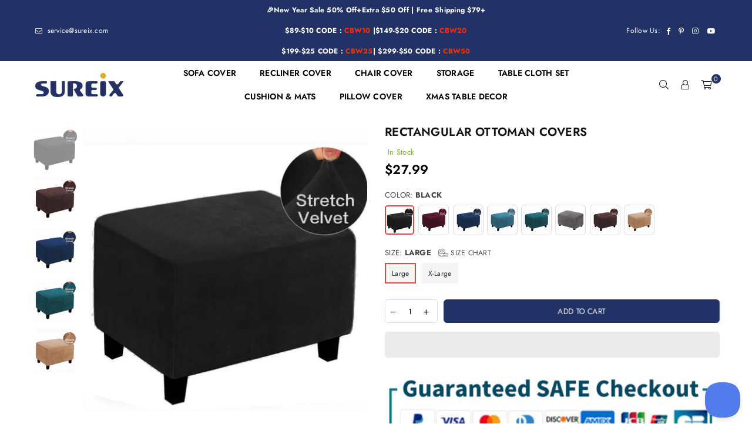

--- FILE ---
content_type: text/html; charset=utf-8
request_url: https://www.sureix.com/products/rectangular-ottoman-cover-dark-color
body_size: 47483
content:
<!doctype html>
<html class="no-js" lang="en" >
<head><meta charset="utf-8">  <meta http-equiv="X-UA-Compatible" content="IE=edge,chrome=1"><meta name="viewport" content="width=device-width, initial-scale=1.0, maximum-scale=1.0, user-scalable=no"><meta name="theme-color" content="#223266"><meta name="format-detection" content="telephone=no"><link rel="canonical" href="https://www.sureix.com/products/rectangular-ottoman-cover-dark-color"><link rel="dns-prefetch" href="https://www.sureix.com" crossorigin><link rel="dns-prefetch" href="https://service-438.myshopify.com" crossorigin><link rel="dns-prefetch" href="https://cdn.shopify.com" crossorigin><link rel="dns-prefetch" href="https://fonts.shopifycdn.com" crossorigin><link rel="preconnect" href="https//fonts.shopifycdn.com/" crossorigin><link rel="preconnect" href="https//cdn.shopify.com" crossorigin><link rel="preconnect" href="https//ajax.googleapis.com">  <meta name="p:domain_verify" content="e7e48ce34b40abb9e16f27feff60d8d8"/><meta name="google-site-verification" content="ffVx1urt_gP3bl54G8r9pnMe7FUcgxDr1vUfnxHfcN0" /><meta name="msvalidate.01" content="92A286E6679B42A7D3A29EC33F6F2FEB" />  <meta name="google-site-verification" content="sDma9IS13h5d7hA5D5P0lyWgMvnZIpqTxR2z31wygWQ" />  <!-- Google Tag Manager --><!-- End Google Tag Manager -->    <!-- BING TACKING CODE START--><script>(function(w,d,t,r,u){var f,n,i;w[u]=w[u]||[],f=function(){var o={ti:"148009551"};o.q=w[u],w[u]=new UET(o),w[u].push("pageLoad")},n=d.createElement(t),n.src=r,n.async=1,n.onload=n.onreadystatechange=function(){var s=this.readyState;s&&s!=="loaded"&&s!=="complete"||(f(),n.onload=n.onreadystatechange=null)},i=d.getElementsByTagName(t)[0],i.parentNode.insertBefore(n,i)})(window,document,"script","//bat.bing.com/bat.js","uetq");  </script>  <script>window.uetq = window.uetq || [];window.uetq.push('event', 'view_item_page', { 'ecomm_prodid': '6869559148752', 'ecomm_pagetype': 'product'});</script>   <!-- BING TACKING CODE END-->  <!-- Global site tag (gtag.js) - Google Ads --><script async src="https://www.googletagmanager.com/gtag/js?id=AW-10970151239"></script><script>  window.dataLayer = window.dataLayer || [];  function gtag(){dataLayer.push(arguments);}  gtag('js', new Date());  gtag('config', 'AW-10970151239');</script><link rel="preload" as="style" href="//www.sureix.com/cdn/shop/t/3/assets/theme.css?v=55040282723491665261759332558" /><link rel="shortcut icon" href="//www.sureix.com/cdn/shop/files/s_favicon_1_32x32.png?v=1669626990" type="image/png"><link rel="apple-touch-icon-precomposed" type="image/png" sizes="152x152" href="//www.sureix.com/cdn/shop/files/s_favicon_1_152x.png?v=1669626990"><title>Rectangular Ottoman Covers&ndash; Sureix</title><meta name="description" content="FEATURES *GREAT FITThis innovated 1 piece ottoman cover is crafted from luxurious high stretch velvet plush fabric. Suitable for most rectangular and 5 sided storage ottomans.Feature one-size-fits-most, kindly measure before ordering*FULL PROTECTThese ottoman covers are super soft and comfortable, natural environmental"><!-- /snippets/social-meta-tags.liquid -->     <meta name="keywords" content="Sureix, www.sureix.com" /><meta name="author" content="Alex"><meta property="og:site_name" content="Sureix"><meta property="og:url" content="https://www.sureix.com/products/rectangular-ottoman-cover-dark-color"><meta property="og:title" content="Rectangular Ottoman Covers"><meta property="og:type" content="product"><meta property="og:description" content="FEATURES *GREAT FITThis innovated 1 piece ottoman cover is crafted from luxurious high stretch velvet plush fabric. Suitable for most rectangular and 5 sided storage ottomans.Feature one-size-fits-most, kindly measure before ordering*FULL PROTECTThese ottoman covers are super soft and comfortable, natural environmental">  <meta property="og:price:amount" content="27.99">  <meta property="og:price:currency" content="USD"><meta property="og:image" content="http://www.sureix.com/cdn/shop/products/22_030c7053-3143-4439-8180-cdc31a5a4986_1200x1200.jpg?v=1640223681"><meta property="og:image" content="http://www.sureix.com/cdn/shop/products/CabrexaOttomanSlipcoversRectangleFootrestFootstoolPr_1_6f03fd6b-55ca-4c1d-ae22-ea27b7400a1e_1200x1200.png?v=1640223681"><meta property="og:image" content="http://www.sureix.com/cdn/shop/products/CabrexaOttomanSlipcoversRectangleFootrestFootstoolPr_2_72b6a235-9fb1-47d9-ae43-22d0accfa208_1200x1200.png?v=1640223681"><meta property="og:image:secure_url" content="https://www.sureix.com/cdn/shop/products/22_030c7053-3143-4439-8180-cdc31a5a4986_1200x1200.jpg?v=1640223681"><meta property="og:image:secure_url" content="https://www.sureix.com/cdn/shop/products/CabrexaOttomanSlipcoversRectangleFootrestFootstoolPr_1_6f03fd6b-55ca-4c1d-ae22-ea27b7400a1e_1200x1200.png?v=1640223681"><meta property="og:image:secure_url" content="https://www.sureix.com/cdn/shop/products/CabrexaOttomanSlipcoversRectangleFootrestFootstoolPr_2_72b6a235-9fb1-47d9-ae43-22d0accfa208_1200x1200.png?v=1640223681"><meta name="twitter:card" content="summary_large_image"><meta name="twitter:title" content="Rectangular Ottoman Covers"><meta name="twitter:description" content="FEATURES *GREAT FITThis innovated 1 piece ottoman cover is crafted from luxurious high stretch velvet plush fabric. Suitable for most rectangular and 5 sided storage ottomans.Feature one-size-fits-most, kindly measure before ordering*FULL PROTECTThese ottoman covers are super soft and comfortable, natural environmental">
<link rel="preload" as="font" href="//www.sureix.com/cdn/fonts/jost/jost_n3.a5df7448b5b8c9a76542f085341dff794ff2a59d.woff2" type="font/woff2" crossorigin><link rel="preload" as="font" href="//www.sureix.com/cdn/fonts/jost/jost_n4.d47a1b6347ce4a4c9f437608011273009d91f2b7.woff2" type="font/woff2" crossorigin><link rel="preload" as="font" href="//www.sureix.com/cdn/fonts/jost/jost_n6.ec1178db7a7515114a2d84e3dd680832b7af8b99.woff2" type="font/woff2" crossorigin><link rel="preload" as="font" href="//www.sureix.com/cdn/fonts/jost/jost_n7.921dc18c13fa0b0c94c5e2517ffe06139c3615a3.woff2" type="font/woff2" crossorigin><style type="text/css">*,::after,::before{box-sizing:border-box}article,aside,details,figcaption,figure,footer,header,hgroup,main,menu,nav,section,summary{display:block}body,button,input,select,textarea{font-family:arial;-webkit-font-smoothing:antialiased;-webkit-text-size-adjust:100%}a{background-color:transparent}a,a:after,a:before{transition:all .3s ease-in-out}b,strong{font-weight:700;}em{font-style:italic}small{font-size:80%}sub,sup{font-size:75%;line-height:0;position:relative;vertical-align:baseline}sup{top:-.5em}sub{bottom:-.25em}img{max-width:100%;border:0}button,input,optgroup,select,textarea{color:inherit;font:inherit;margin:0;outline:0}button[disabled],input[disabled]{cursor:default}.mb0{margin-bottom:0!important}.mb10{margin-bottom:10px!important}.mb20{margin-bottom:20px!important}[type=button]::-moz-focus-inner,[type=reset]::-moz-focus-inner,[type=submit]::-moz-focus-inner,button::-moz-focus-inner{border-style:none;padding:0}[type=button]:-moz-focusring,[type=reset]:-moz-focusring,[type=submit]:-moz-focusring,button:-moz-focusring{outline:1px dotted ButtonText}input[type=email],input[type=number],input[type=password],input[type=search]{-webkit-appearance:none;-moz-appearance:none}table{width:100%;border-collapse:collapse;border-spacing:0}td,th{padding:0}textarea{overflow:auto;-webkit-appearance:none;-moz-appearance:none}[tabindex='-1']:focus{outline:0}a,img{outline:0!important;border:0}[role=button],a,button,input,label,select,textarea{touch-action:manipulation}.flex{display:flex}.flex-item{flex:1}.clearfix::after{content:'';display:table;clear:both}.clear{clear:both}.icon__fallback-text,.visually-hidden{position:absolute!important;overflow:hidden;clip:rect(0 0 0 0);height:1px;width:1px;margin:-1px;padding:0;border:0}.visibility-hidden{visibility:hidden}.js-focus-hidden:focus{outline:0}.no-js:not(html),.no-js .js{display:none}.no-js .no-js:not(html){display:block}.skip-link:focus{clip:auto;width:auto;height:auto;margin:0;color:#111;background-color:#fff;padding:10px;opacity:1;z-index:10000;transition:none}blockquote{background:#f8f8f8;font-weight:600;font-size:15px;font-style:normal;text-align:center;padding:0 30px;margin:0}.rte blockquote{padding:25px;margin-bottom:20px}blockquote p+cite{margin-top:7.5px}blockquote cite{display:block;font-size:13px;font-style:inherit}code,pre{font-family:Consolas,monospace;font-size:1em}pre{overflow:auto}.rte:last-child{margin-bottom:0}.rte .h1,.rte .h2,.rte .h3,.rte .h4,.rte .h5,.rte .h6,.rte h1,.rte h2,.rte h3,.rte h4,.rte h5,.rte h6{margin-top:15px;margin-bottom:7.5px}.rte .h1:first-child,.rte .h2:first-child,.rte .h3:first-child,.rte .h4:first-child,.rte .h5:first-child,.rte .h6:first-child,.rte h1:first-child,.rte h2:first-child,.rte h3:first-child,.rte h4:first-child,.rte h5:first-child,.rte h6:first-child{margin-top:0}.rte li{margin-bottom:4px;list-style:inherit}.rte li:last-child{margin-bottom:0}.rte-setting{margin-bottom:11.11111px}.rte-setting:last-child{margin-bottom:0}p:last-child{margin-bottom:0}li{list-style:none}.fine-print{font-size:1.07692em;font-style:italic;margin:20px 0}.txt--minor{font-size:80%}.txt--emphasis{font-style:italic}.icon{display:inline-block;width:20px;height:20px;vertical-align:middle;fill:currentColor}.no-svg .icon{display:none}svg.icon:not(.icon--full-color) circle,svg.icon:not(.icon--full-color) ellipse,svg.icon:not(.icon--full-color) g,svg.icon:not(.icon--full-color) line,svg.icon:not(.icon--full-color) path,svg.icon:not(.icon--full-color) polygon,svg.icon:not(.icon--full-color) polyline,svg.icon:not(.icon--full-color) rect,symbol.icon:not(.icon--full-color) circle,symbol.icon:not(.icon--full-color) ellipse,symbol.icon:not(.icon--full-color) g,symbol.icon:not(.icon--full-color) line,symbol.icon:not(.icon--full-color) path,symbol.icon:not(.icon--full-color) polygon,symbol.icon:not(.icon--full-color) polyline,symbol.icon:not(.icon--full-color) rect{fill:inherit;stroke:inherit}.no-svg .icon__fallback-text{position:static!important;overflow:inherit;clip:none;height:auto;width:auto;margin:0}ol,ul{margin:0;padding:0}ol{list-style:decimal}.list--inline{padding:0;margin:0}.list--inline li{display:inline-block;margin-bottom:0;vertical-align:middle}.rte img{height:auto}.rte table{table-layout:fixed}.rte ol,.rte ul{margin:20px 0 30px 30px}.rte ol.list--inline,.rte ul.list--inline{margin-left:0}.rte ul{list-style:disc outside}.rte ul ul{list-style:circle outside}.rte ul ul ul{list-style:square outside}.rte a:not(.btn){padding-bottom:1px}.text-center .rte ol,.text-center .rte ul,.text-center.rte ol,.text-center.rte ul{margin-left:0;list-style-position:inside}.rte__table-wrapper{max-width:100%;overflow:auto;-webkit-overflow-scrolling:touch}svg:not(:root){overflow:hidden}.video-wrapper{position:relative;overflow:hidden;max-width:100%;padding-bottom:56.25%;height:0;height:auto}.video-wrapper iframe{position:absolute;top:0;left:0;width:100%;height:100%}form{margin:0}legend{border:0;padding:0}button{cursor:pointer}input[type=submit]{cursor:pointer}input[type=text]{-webkit-appearance:none;-moz-appearance:none}[type=checkbox]+label,[type=radio]+label{display:inline-block;margin-bottom:0}label[for]{cursor:pointer}textarea{min-height:100px}input[type=checkbox],input[type=radio]{margin:0 5px 0 0;vertical-align:middle}select::-ms-expand{display:none}.label--hidden{position:absolute;height:0;width:0;margin-bottom:0;overflow:hidden;clip:rect(1px,1px,1px,1px)}.form-vertical input,.form-vertical select,.form-vertical textarea{display:block;width:100%}.form-vertical [type=checkbox],.form-vertical [type=radio]{display:inline-block;width:auto;margin-right:5px}.form-vertical .btn,.form-vertical [type=submit]{display:inline-block;width:auto}.grid--table{display:table;table-layout:fixed;width:100%}.grid--table>.grid__item{float:none;display:table-cell;vertical-align:middle}.is-transitioning{display:block!important;visibility:visible!important}.mr0{margin:0 !important;}.pd0{ padding:0 !important;}.db{display:block}.dbi{display:inline-block}.dn {display:none}.pa {position:absolute}.pr {position:relative}.fwl{font-weight:300}.fwr{font-weight:400}.fwm{font-weight:500}.fwsb{font-weight:600}b,strong,.fwb{font-weight:700}em, .em{font-style:italic}.tt-u{text-transform:uppercase}.tt-l{text-transform:lowercase}.tt-c{text-transform:capitalize}.tt-n{text-transform:none}.tdn {text-decoration:none!important}.tdu {text-decoration:underline}.grid-sizer{width:25%; position:absolute}.w_auto {width:auto!important}.h_auto{height:auto}.w_100{width:100%!important}.h_100{height:100%!important}.fl{display:flex}.fl1{flex:1}.f-row{flex-direction:row}.f-col{flex-direction:column}.f-wrap{flex-wrap:wrap}.f-nowrap{flex-wrap:nowrap}.f-jcs{justify-content:flex-start}.f-jce{justify-content:flex-end}.f-jcc{justify-content:center}.f-jcsb{justify-content:space-between}.f-jcsa{justify-content:space-around}.f-jcse{justify-content:space-evenly}.f-ais{align-items:flex-start}.f-aie{align-items:flex-end}.f-aic{align-items:center}.f-aib{align-items:baseline}.f-aist{align-items:stretch}.f-acs{align-content:flex-start}.f-ace{align-content:flex-end}.f-acc{align-content:center}.f-acsb{align-content:space-between}.f-acsa{align-content:space-around}.f-acst{align-content:stretch}.f-asa{align-self:auto}.f-ass{align-self:flex-start}.f-ase{align-self:flex-end}.f-asc{align-self:center}.f-asb{align-self:baseline}.f-asst{align-self:stretch}.order0{order:0}.order1{order:1}.order2{order:2}.order3{order:3}.tl{text-align:left!important}.tc{text-align:center!important}.tr{text-align:right!important}@media (min-width:768px){.tl-md{text-align:left!important}.tc-md{text-align:center!important}.tr-md{text-align:right!important}.f-row-md{flex-direction:row}.f-col-md{flex-direction:column}.f-wrap-md{flex-wrap:wrap}.f-nowrap-md{flex-wrap:nowrap}.f-jcs-md{justify-content:flex-start}.f-jce-md{justify-content:flex-end}.f-jcc-md{justify-content:center}.f-jcsb-md{justify-content:space-between}.f-jcsa-md{justify-content:space-around}.f-jcse-md{justify-content:space-evenly}.f-ais-md{align-items:flex-start}.f-aie-md{align-items:flex-end}.f-aic-md{align-items:center}.f-aib-md{align-items:baseline}.f-aist-md{align-items:stretch}.f-acs-md{align-content:flex-start}.f-ace-md{align-content:flex-end}.f-acc-md{align-content:center}.f-acsb-md{align-content:space-between}.f-acsa-md{align-content:space-around}.f-acst-md{align-content:stretch}.f-asa-md{align-self:auto}.f-ass-md{align-self:flex-start}.f-ase-md{align-self:flex-end}.f-asc-md{align-self:center}.f-asb-md{align-self:baseline}.f-asst-md{align-self:stretch}}@media (min-width:1025px){.f-row-lg{flex-direction:row}.f-col-lg{flex-direction:column}.f-wrap-lg{flex-wrap:wrap}.f-nowrap-lg{flex-wrap:nowrap}.tl-lg {text-align:left!important}.tc-lg {text-align:center!important}.tr-lg {text-align:right!important}}@media (min-width:1280px){.f-wrap-xl{flex-wrap:wrap}.f-col-xl{flex-direction:column}.tl-xl {text-align:left!important}.tc-xl {text-align:center!important}.tr-xl {text-align:right!important}}.grid{list-style:none;margin:0 -15px;padding:0}.grid::after{content:'';display:table;clear:both}.grid__item{float:left;padding-left:15px;padding-right:15px;width:100%}@media only screen and (max-width:1024px){.grid{margin:0 -7.5px}.grid__item{padding-left:7.5px;padding-right:7.5px}}.grid__item[class*="--push"]{position:relative}.grid--rev{direction:rtl;text-align:left}.grid--rev>.grid__item{direction:ltr;text-align:left;float:right}.col-1,.one-whole{width:100%}.col-2,.five-tenths,.four-eighths,.one-half,.three-sixths,.two-quarters,.wd-50{width:50%}.col-3,.one-third,.two-sixths{width:33.33333%}.four-sixths,.two-thirds{width:66.66667%}.col-4,.one-quarter,.two-eighths{width:25%}.six-eighths,.three-quarters{width:75%}.col-5,.one-fifth,.two-tenths{width:20%}.four-tenths,.two-fifths,.wd-40{width:40%}.six-tenths,.three-fifths,.wd-60{width:60%}.eight-tenths,.four-fifths,.wd-80{width:80%}.one-sixth{width:16.66667%}.five-sixths{width:83.33333%}.one-seventh{width:14.28571%}.one-eighth{width:12.5%}.three-eighths{width:37.5%}.five-eighths{width:62.5%}.seven-eighths{width:87.5%}.one-nineth{width:11.11111%}.one-tenth{width:10%}.three-tenths,.wd-30{width:30%}.seven-tenths,.wd-70{width:70%}.nine-tenths,.wd-90{width:90%}.show{display:block!important}.hide{display:none!important}.text-left{text-align:left!important}.text-right{text-align:right!important}.text-center{text-align:center!important}@media only screen and (min-width:767px){.medium-up--one-whole{width:100%}.medium-up--five-tenths,.medium-up--four-eighths,.medium-up--one-half,.medium-up--three-sixths,.medium-up--two-quarters{width:50%}.medium-up--one-third,.medium-up--two-sixths{width:33.33333%}.medium-up--four-sixths,.medium-up--two-thirds{width:66.66667%}.medium-up--one-quarter,.medium-up--two-eighths{width:25%}.medium-up--six-eighths,.medium-up--three-quarters{width:75%}.medium-up--one-fifth,.medium-up--two-tenths{width:20%}.medium-up--four-tenths,.medium-up--two-fifths{width:40%}.medium-up--six-tenths,.medium-up--three-fifths{width:60%}.medium-up--eight-tenths,.medium-up--four-fifths{width:80%}.medium-up--one-sixth{width:16.66667%}.medium-up--five-sixths{width:83.33333%}.medium-up--one-seventh{width:14.28571%}.medium-up--one-eighth{width:12.5%}.medium-up--three-eighths{width:37.5%}.medium-up--five-eighths{width:62.5%}.medium-up--seven-eighths{width:87.5%}.medium-up--one-nineth{width:11.11111%}.medium-up--one-tenth{width:10%}.medium-up--three-tenths{width:30%}.medium-up--seven-tenths{width:70%}.medium-up--nine-tenths{width:90%}.grid--uniform .medium-up--five-tenths:nth-child(2n+1),.grid--uniform .medium-up--four-eighths:nth-child(2n+1),.grid--uniform .medium-up--one-eighth:nth-child(8n+1),.grid--uniform .medium-up--one-fifth:nth-child(5n+1),.grid--uniform .medium-up--one-half:nth-child(2n+1),.grid--uniform .medium-up--one-quarter:nth-child(4n+1),.grid--uniform .medium-up--one-seventh:nth-child(7n+1),.grid--uniform .medium-up--one-sixth:nth-child(6n+1),.grid--uniform .medium-up--one-third:nth-child(3n+1),.grid--uniform .medium-up--three-sixths:nth-child(2n+1),.grid--uniform .medium-up--two-eighths:nth-child(4n+1),.grid--uniform .medium-up--two-sixths:nth-child(3n+1){clear:both}.medium-up--show{display:block!important}.medium-up--hide{display:none!important}.medium-up--text-left{text-align:left!important}.medium-up--text-right{text-align:right!important}.medium-up--text-center{text-align:center!important}}@media only screen and (min-width:1025px){.large-up--one-whole{width:100%}.large-up--five-tenths,.large-up--four-eighths,.large-up--one-half,.large-up--three-sixths,.large-up--two-quarters{width:50%}.large-up--one-third,.large-up--two-sixths{width:33.33333%}.large-up--four-sixths,.large-up--two-thirds{width:66.66667%}.large-up--one-quarter,.large-up--two-eighths{width:25%}.large-up--six-eighths,.large-up--three-quarters{width:75%}.large-up--one-fifth,.large-up--two-tenths{width:20%}.large-up--four-tenths,.large-up--two-fifths{width:40%}.large-up--six-tenths,.large-up--three-fifths{width:60%}.large-up--eight-tenths,.large-up--four-fifths{width:80%}.large-up--one-sixth{width:16.66667%}.large-up--five-sixths{width:83.33333%}.large-up--one-seventh{width:14.28571%}.large-up--one-eighth{width:12.5%}.large-up--three-eighths{width:37.5%}.large-up--five-eighths{width:62.5%}.large-up--seven-eighths{width:87.5%}.large-up--one-nineth{width:11.11111%}.large-up--one-tenth{width:10%}.large-up--three-tenths{width:30%}.large-up--seven-tenths{width:70%}.large-up--nine-tenths{width:90%}.grid--uniform .large-up--five-tenths:nth-child(2n+1),.grid--uniform .large-up--four-eighths:nth-child(2n+1),.grid--uniform .large-up--one-eighth:nth-child(8n+1),.grid--uniform .large-up--one-fifth:nth-child(5n+1),.grid--uniform .large-up--one-half:nth-child(2n+1),.grid--uniform .large-up--one-quarter:nth-child(4n+1),.grid--uniform .large-up--one-seventh:nth-child(7n+1),.grid--uniform .large-up--one-sixth:nth-child(6n+1),.grid--uniform .large-up--one-third:nth-child(3n+1),.grid--uniform .large-up--three-sixths:nth-child(2n+1),.grid--uniform .large-up--two-eighths:nth-child(4n+1),.grid--uniform .large-up--two-sixths:nth-child(3n+1){clear:both}.large-up--show{display:block!important}.large-up--hide{display:none!important}.large-up--text-left{text-align:left!important}.large-up--text-right{text-align:right!important}.large-up--text-center{text-align:center!important}}@media only screen and (min-width:1280px){.widescreen--one-whole{width:100%}.widescreen--five-tenths,.widescreen--four-eighths,.widescreen--one-half,.widescreen--three-sixths,.widescreen--two-quarters{width:50%}.widescreen--one-third,.widescreen--two-sixths{width:33.33333%}.widescreen--four-sixths,.widescreen--two-thirds{width:66.66667%}.widescreen--one-quarter,.widescreen--two-eighths{width:25%}.widescreen--six-eighths,.widescreen--three-quarters{width:75%}.widescreen--one-fifth,.widescreen--two-tenths{width:20%}.widescreen--four-tenths,.widescreen--two-fifths{width:40%}.widescreen--six-tenths,.widescreen--three-fifths{width:60%}.widescreen--eight-tenths,.widescreen--four-fifths{width:80%}.widescreen--one-sixth{width:16.66667%}.widescreen--five-sixths{width:83.33333%}.widescreen--one-seventh{width:14.28571%}.widescreen--one-eighth{width:12.5%}.widescreen--three-eighths{width:37.5%}.widescreen--five-eighths{width:62.5%}.widescreen--seven-eighths{width:87.5%}.widescreen--one-nineth{width:11.11111%}.widescreen--one-tenth{width:10%}.widescreen--three-tenths{width:30%}.widescreen--seven-tenths{width:70%}.widescreen--nine-tenths{width:90%}.grid--uniform .widescreen--five-tenths:nth-child(2n+1),.grid--uniform .widescreen--four-eighths:nth-child(2n+1),.grid--uniform .widescreen--one-eighth:nth-child(8n+1),.grid--uniform .widescreen--one-fifth:nth-child(5n+1),.grid--uniform .widescreen--one-half:nth-child(2n+1),.grid--uniform .widescreen--one-quarter:nth-child(4n+1),.grid--uniform .widescreen--one-seventh:nth-child(7n+1),.grid--uniform .widescreen--one-sixth:nth-child(6n+1),.grid--uniform .widescreen--one-third:nth-child(3n+1),.grid--uniform .widescreen--three-sixths:nth-child(2n+1),.grid--uniform .widescreen--two-eighths:nth-child(4n+1),.grid--uniform .widescreen--two-sixths:nth-child(3n+1){clear:both}.widescreen--show{display:block!important}.widescreen--hide{display:none!important}.widescreen--text-left{text-align:left!important}.widescreen--text-right{text-align:right!important}.widescreen--text-center{text-align:center!important}}@media only screen and (min-width:1025px) and (max-width:1279px){.large--one-whole{width:100%}.large--five-tenths,.large--four-eighths,.large--one-half,.large--three-sixths,.large--two-quarters{width:50%}.large--one-third,.large--two-sixths{width:33.33333%}.large--four-sixths,.large--two-thirds{width:66.66667%}.large--one-quarter,.large--two-eighths{width:25%}.large--six-eighths,.large--three-quarters{width:75%}.large--one-fifth,.large--two-tenths{width:20%}.large--four-tenths,.large--two-fifths{width:40%}.large--six-tenths,.large--three-fifths{width:60%}.large--eight-tenths,.large--four-fifths{width:80%}.large--one-sixth{width:16.66667%}.large--five-sixths{width:83.33333%}.large--one-seventh{width:14.28571%}.large--one-eighth{width:12.5%}.large--three-eighths{width:37.5%}.large--five-eighths{width:62.5%}.large--seven-eighths{width:87.5%}.large--one-nineth{width:11.11111%}.large--one-tenth{width:10%}.large--three-tenths{width:30%}.large--seven-tenths{width:70%}.large--nine-tenths{width:90%}.grid--uniform .large--five-tenths:nth-child(2n+1),.grid--uniform .large--four-eighths:nth-child(2n+1),.grid--uniform .large--one-eighth:nth-child(8n+1),.grid--uniform .large--one-fifth:nth-child(5n+1),.grid--uniform .large--one-half:nth-child(2n+1),.grid--uniform .large--one-quarter:nth-child(4n+1),.grid--uniform .large--one-seventh:nth-child(7n+1),.grid--uniform .large--one-sixth:nth-child(6n+1),.grid--uniform .large--one-third:nth-child(3n+1),.grid--uniform .large--three-sixths:nth-child(2n+1),.grid--uniform .large--two-eighths:nth-child(4n+1),.grid--uniform .large--two-sixths:nth-child(3n+1){clear:both}.large--show{display:block!important}.large--hide{display:none!important}.large--text-left{text-align:left!important}.large--text-right{text-align:right!important}.large--text-center{text-align:center!important}}@media only screen and (min-width:767px) and (max-width:1024px){.medium--one-whole{width:100%}.medium--five-tenths,.medium--four-eighths,.medium--one-half,.medium--three-sixths,.medium--two-quarters{width:50%}.medium--one-third,.medium--two-sixths{width:33.33333%}.medium--four-sixths,.medium--two-thirds{width:66.66667%}.medium--one-quarter,.medium--two-eighths{width:25%}.medium--six-eighths,.medium--three-quarters{width:75%}.medium--one-fifth,.medium--two-tenths{width:20%}.medium--four-tenths,.medium--two-fifths{width:40%}.medium--six-tenths,.medium--three-fifths{width:60%}.medium--eight-tenths,.medium--four-fifths{width:80%}.medium--one-sixth{width:16.66667%}.medium--five-sixths{width:83.33333%}.medium--one-seventh{width:14.28571%}.medium--one-eighth{width:12.5%}.medium--three-eighths{width:37.5%}.medium--five-eighths{width:62.5%}.medium--seven-eighths{width:87.5%}.medium--one-nineth{width:11.11111%}.medium--one-tenth{width:10%}.medium--three-tenths{width:30%}.medium--seven-tenths{width:70%}.medium--nine-tenths{width:90%}.grid--uniform .medium--five-tenths:nth-child(2n+1),.grid--uniform .medium--four-eighths:nth-child(2n+1),.grid--uniform .medium--one-eighth:nth-child(8n+1),.grid--uniform .medium--one-fifth:nth-child(5n+1),.grid--uniform .medium--one-half:nth-child(2n+1),.grid--uniform .medium--one-quarter:nth-child(4n+1),.grid--uniform .medium--one-seventh:nth-child(7n+1),.grid--uniform .medium--one-sixth:nth-child(6n+1),.grid--uniform .medium--one-third:nth-child(3n+1),.grid--uniform .medium--three-sixths:nth-child(2n+1),.grid--uniform .medium--two-eighths:nth-child(4n+1),.grid--uniform .medium--two-sixths:nth-child(3n+1){clear:both}.medium--show{display:block!important}.medium--hide{display:none!important}.medium--text-left{text-align:left!important}.medium--text-right{text-align:right!important}.medium--text-center{text-align:center!important}}@media only screen and (max-width:766px){.grid{margin:0 -5px}.grid__item{padding-left:5px;padding-right:5px}.small--one-whole{width:100%}.small--five-tenths,.small--four-eighths,.small--one-half,.small--three-sixths,.small--two-quarters{width:50%}.small--one-third,.small--two-sixths{width:33.33333%}.small--four-sixths,.small--two-thirds{width:66.66667%}.small--one-quarter,.small--two-eighths{width:25%}.small--six-eighths,.small--three-quarters{width:75%}.small--one-fifth,.small--two-tenths{width:20%}.small--four-tenths,.small--two-fifths{width:40%}.small--six-tenths,.small--three-fifths{width:60%}.small--eight-tenths,.small--four-fifths{width:80%}.small--one-sixth{width:16.66667%}.small--five-sixths{width:83.33333%}.small--one-seventh{width:14.28571%}.small--one-eighth{width:12.5%}.small--three-eighths{width:37.5%}.small--five-eighths{width:62.5%}.small--seven-eighths{width:87.5%}.small--one-nineth{width:11.11111%}.small--one-tenth{width:10%}.small--three-tenths{width:30%}.small--seven-tenths{width:70%}.small--nine-tenths{width:90%}.grid--uniform .small--five-tenths:nth-child(2n+1),.grid--uniform .small--four-eighths:nth-child(2n+1),.grid--uniform .small--one-eighth:nth-child(8n+1),.grid--uniform .small--one-half:nth-child(2n+1),.grid--uniform .small--one-quarter:nth-child(4n+1),.grid--uniform .small--one-seventh:nth-child(7n+1),.grid--uniform .small--one-sixth:nth-child(6n+1),.grid--uniform .small--one-third:nth-child(3n+1),.grid--uniform .small--three-sixths:nth-child(2n+1),.grid--uniform .small--two-eighths:nth-child(4n+1),.grid--uniform .small--two-sixths:nth-child(3n+1),.grid--uniform.small--one-fifth:nth-child(5n+1){clear:both}.small--show{display:block!important}.small--hide{display:none!important}.small--text-left{text-align:left!important}.small--text-right{text-align:right!important}.small--text-center{text-align:center!important}}@font-face {font-family: Jost;font-weight: 400;font-style: normal;font-display: swap;src: url("//www.sureix.com/cdn/fonts/jost/jost_n4.d47a1b6347ce4a4c9f437608011273009d91f2b7.woff2") format("woff2"), url("//www.sureix.com/cdn/fonts/jost/jost_n4.791c46290e672b3f85c3d1c651ef2efa3819eadd.woff") format("woff");}@font-face {font-family: Jost;font-weight: 300;font-style: normal;font-display: swap;src: url("//www.sureix.com/cdn/fonts/jost/jost_n3.a5df7448b5b8c9a76542f085341dff794ff2a59d.woff2") format("woff2"), url("//www.sureix.com/cdn/fonts/jost/jost_n3.882941f5a26d0660f7dd135c08afc57fc6939a07.woff") format("woff");}@font-face {font-family: Jost;font-weight: 600;font-style: normal;font-display: swap;src: url("//www.sureix.com/cdn/fonts/jost/jost_n6.ec1178db7a7515114a2d84e3dd680832b7af8b99.woff2") format("woff2"), url("//www.sureix.com/cdn/fonts/jost/jost_n6.b1178bb6bdd3979fef38e103a3816f6980aeaff9.woff") format("woff");}@font-face {font-family: Jost;font-weight: 700;font-style: normal;font-display: swap;src: url("//www.sureix.com/cdn/fonts/jost/jost_n7.921dc18c13fa0b0c94c5e2517ffe06139c3615a3.woff2") format("woff2"), url("//www.sureix.com/cdn/fonts/jost/jost_n7.cbfc16c98c1e195f46c536e775e4e959c5f2f22b.woff") format("woff");}@font-face{font-family:Adorn-Icons;src:url("//www.sureix.com/cdn/shop/t/3/assets/adorn-icons.woff2?v=167339017966625775301668470722") format('woff2'),url("//www.sureix.com/cdn/shop/t/3/assets/adorn-icons.woff?v=177162561609770262791668470722") format('woff');font-weight:400;font-style:normal;font-display:swap}.ad{font:normal normal normal 16px/1 adorn-icons;speak:none;text-transform:none;display:inline-block;vertical-align:middle;text-rendering:auto;-webkit-font-smoothing:antialiased;-moz-osx-font-smoothing:grayscale}</style>  <link rel="stylesheet" href="//www.sureix.com/cdn/shop/t/3/assets/theme.css?v=55040282723491665261759332558" type="text/css" media="all">    <link rel="preload" href="//www.sureix.com/cdn/shop/t/3/assets/jquery.min.js?v=33809001796617363981668470723" as="script">  <link rel="preload" href="//www.sureix.com/cdn/shop/t/3/assets/vendor.min.js?v=79820397302741895341668470725" as="script">  <script src="//www.sureix.com/cdn/shop/t/3/assets/jquery.min.js?v=33809001796617363981668470723"defer="defer"></script><script>var theme = {strings:{addToCart:"Add to cart",soldOut:"Sold out",unavailable:"Unavailable",showMore:"Show More",showLess:"Show Less"},mlcurrency:true,moneyFormat:"\u003cspan class=money\u003e${{amount}}\u003c\/span\u003e",currencyFormat:"money_with_currency_format",shopCurrency:"USD",autoCurrencies:true,money_currency_format:"${{amount}} USD",money_format:"${{amount}}",ajax_cart:false,fixedHeader:true,animation:true,animationMobile:true,searchresult:"See all results",wlAvailable:"Available in Wishlist",rtl:false,days:"Days",hours:"Hrs",minuts:"Min",seconds:"Sec",};document.documentElement.className = document.documentElement.className.replace('no-js', 'js');        window.lazySizesConfig = window.lazySizesConfig || {};window.lazySizesConfig.loadMode = 1;window.lazySizesConfig.expand = 10;window.lazySizesConfig.expFactor = 1.5;      window.lazySizesConfig.loadHidden = false;</script><script src="//www.sureix.com/cdn/shop/t/3/assets/vendor.min.js?v=79820397302741895341668470725" defer="defer"></script>
   <script>window.performance && window.performance.mark && window.performance.mark('shopify.content_for_header.start');</script><meta name="facebook-domain-verification" content="r1p3ny49v4cdq1cwyvleckqyktpbpo">
<meta name="facebook-domain-verification" content="xtkyoix990m3z7xjq76kh5mjb9hbk0">
<meta name="google-site-verification" content="3Zx9kJNTXWXN5M8DHSrwe5pNaJQCTscd9mzRsSVmH8E">
<meta id="shopify-digital-wallet" name="shopify-digital-wallet" content="/60827959504/digital_wallets/dialog">
<meta name="shopify-checkout-api-token" content="04302f86fc5ef34838b08432fec3b409">
<meta id="in-context-paypal-metadata" data-shop-id="60827959504" data-venmo-supported="false" data-environment="production" data-locale="en_US" data-paypal-v4="true" data-currency="USD">
<link rel="alternate" type="application/json+oembed" href="https://www.sureix.com/products/rectangular-ottoman-cover-dark-color.oembed">
<script async="async" data-src="/checkouts/internal/preloads.js?locale=en-US"></script>
<script id="shopify-features" type="application/json">{"accessToken":"04302f86fc5ef34838b08432fec3b409","betas":["rich-media-storefront-analytics"],"domain":"www.sureix.com","predictiveSearch":true,"shopId":60827959504,"locale":"en"}</script>
<script>var Shopify = Shopify || {};
Shopify.shop = "service-438.myshopify.com";
Shopify.locale = "en";
Shopify.currency = {"active":"USD","rate":"1.0"};
Shopify.country = "US";
Shopify.theme = {"name":"Theme export  www-joyinbox-com-joybox2-21  14no...","id":130147287248,"schema_name":"Avone OS 2.0","schema_version":"4.2","theme_store_id":null,"role":"main"};
Shopify.theme.handle = "null";
Shopify.theme.style = {"id":null,"handle":null};
Shopify.cdnHost = "www.sureix.com/cdn";
Shopify.routes = Shopify.routes || {};
Shopify.routes.root = "/";</script>
<script type="module">!function(o){(o.Shopify=o.Shopify||{}).modules=!0}(window);</script>
<script>!function(o){function n(){var o=[];function n(){o.push(Array.prototype.slice.apply(arguments))}return n.q=o,n}var t=o.Shopify=o.Shopify||{};t.loadFeatures=n(),t.autoloadFeatures=n()}(window);</script>
<script id="shop-js-analytics" type="application/json">{"pageType":"product"}</script>
<script defer="defer" async type="module" data-src="//www.sureix.com/cdn/shopifycloud/shop-js/modules/v2/client.init-shop-cart-sync_BApSsMSl.en.esm.js"></script>
<script defer="defer" async type="module" data-src="//www.sureix.com/cdn/shopifycloud/shop-js/modules/v2/chunk.common_CBoos6YZ.esm.js"></script>
<script type="module">
  await import("//www.sureix.com/cdn/shopifycloud/shop-js/modules/v2/client.init-shop-cart-sync_BApSsMSl.en.esm.js");
await import("//www.sureix.com/cdn/shopifycloud/shop-js/modules/v2/chunk.common_CBoos6YZ.esm.js");

  window.Shopify.SignInWithShop?.initShopCartSync?.({"fedCMEnabled":true,"windoidEnabled":true});

</script>
<script>(function() {
  var isLoaded = false;
  function asyncLoad() {
    if (isLoaded) return;
    isLoaded = true;
    var urls = ["https:\/\/loox.io\/widget\/NyWDzEEvhs\/loox.1641956598814.js?shop=service-438.myshopify.com","https:\/\/api.revy.io\/bundle.js?shop=service-438.myshopify.com","https:\/\/omnisnippet1.com\/inShop\/Embed\/shopify.js?shop=service-438.myshopify.com","https:\/\/chimpstatic.com\/mcjs-connected\/js\/users\/ea164674c8e929ce4234b1e32\/d6bd766ebae76da98ca577015.js?shop=service-438.myshopify.com"];
    for (var i = 0; i < urls.length; i++) {
      var s = document.createElement('script');
      s.type = 'text/javascript';
      s.async = true;
      s.src = urls[i];
      var x = document.getElementsByTagName('script')[0];
      x.parentNode.insertBefore(s, x);
    }
  };
  document.addEventListener('StartAsyncLoading',function(event){asyncLoad();});if(window.attachEvent) {
    window.attachEvent('onload', function(){});
  } else {
    window.addEventListener('load', function(){}, false);
  }
})();</script>
<script id="__st">var __st={"a":60827959504,"offset":28800,"reqid":"de682359-0107-4f64-ab41-48c36d631c60-1768919637","pageurl":"www.sureix.com\/products\/rectangular-ottoman-cover-dark-color","u":"b2f84a0d54f0","p":"product","rtyp":"product","rid":6869559148752};</script>
<script>window.ShopifyPaypalV4VisibilityTracking = true;</script>
<script id="captcha-bootstrap">!function(){'use strict';const t='contact',e='account',n='new_comment',o=[[t,t],['blogs',n],['comments',n],[t,'customer']],c=[[e,'customer_login'],[e,'guest_login'],[e,'recover_customer_password'],[e,'create_customer']],r=t=>t.map((([t,e])=>`form[action*='/${t}']:not([data-nocaptcha='true']) input[name='form_type'][value='${e}']`)).join(','),a=t=>()=>t?[...document.querySelectorAll(t)].map((t=>t.form)):[];function s(){const t=[...o],e=r(t);return a(e)}const i='password',u='form_key',d=['recaptcha-v3-token','g-recaptcha-response','h-captcha-response',i],f=()=>{try{return window.sessionStorage}catch{return}},m='__shopify_v',_=t=>t.elements[u];function p(t,e,n=!1){try{const o=window.sessionStorage,c=JSON.parse(o.getItem(e)),{data:r}=function(t){const{data:e,action:n}=t;return t[m]||n?{data:e,action:n}:{data:t,action:n}}(c);for(const[e,n]of Object.entries(r))t.elements[e]&&(t.elements[e].value=n);n&&o.removeItem(e)}catch(o){console.error('form repopulation failed',{error:o})}}const l='form_type',E='cptcha';function T(t){t.dataset[E]=!0}const w=window,h=w.document,L='Shopify',v='ce_forms',y='captcha';let A=!1;((t,e)=>{const n=(g='f06e6c50-85a8-45c8-87d0-21a2b65856fe',I='https://cdn.shopify.com/shopifycloud/storefront-forms-hcaptcha/ce_storefront_forms_captcha_hcaptcha.v1.5.2.iife.js',D={infoText:'Protected by hCaptcha',privacyText:'Privacy',termsText:'Terms'},(t,e,n)=>{const o=w[L][v],c=o.bindForm;if(c)return c(t,g,e,D).then(n);var r;o.q.push([[t,g,e,D],n]),r=I,A||(h.body.append(Object.assign(h.createElement('script'),{id:'captcha-provider',async:!0,src:r})),A=!0)});var g,I,D;w[L]=w[L]||{},w[L][v]=w[L][v]||{},w[L][v].q=[],w[L][y]=w[L][y]||{},w[L][y].protect=function(t,e){n(t,void 0,e),T(t)},Object.freeze(w[L][y]),function(t,e,n,w,h,L){const[v,y,A,g]=function(t,e,n){const i=e?o:[],u=t?c:[],d=[...i,...u],f=r(d),m=r(i),_=r(d.filter((([t,e])=>n.includes(e))));return[a(f),a(m),a(_),s()]}(w,h,L),I=t=>{const e=t.target;return e instanceof HTMLFormElement?e:e&&e.form},D=t=>v().includes(t);t.addEventListener('submit',(t=>{const e=I(t);if(!e)return;const n=D(e)&&!e.dataset.hcaptchaBound&&!e.dataset.recaptchaBound,o=_(e),c=g().includes(e)&&(!o||!o.value);(n||c)&&t.preventDefault(),c&&!n&&(function(t){try{if(!f())return;!function(t){const e=f();if(!e)return;const n=_(t);if(!n)return;const o=n.value;o&&e.removeItem(o)}(t);const e=Array.from(Array(32),(()=>Math.random().toString(36)[2])).join('');!function(t,e){_(t)||t.append(Object.assign(document.createElement('input'),{type:'hidden',name:u})),t.elements[u].value=e}(t,e),function(t,e){const n=f();if(!n)return;const o=[...t.querySelectorAll(`input[type='${i}']`)].map((({name:t})=>t)),c=[...d,...o],r={};for(const[a,s]of new FormData(t).entries())c.includes(a)||(r[a]=s);n.setItem(e,JSON.stringify({[m]:1,action:t.action,data:r}))}(t,e)}catch(e){console.error('failed to persist form',e)}}(e),e.submit())}));const S=(t,e)=>{t&&!t.dataset[E]&&(n(t,e.some((e=>e===t))),T(t))};for(const o of['focusin','change'])t.addEventListener(o,(t=>{const e=I(t);D(e)&&S(e,y())}));const B=e.get('form_key'),M=e.get(l),P=B&&M;t.addEventListener('DOMContentLoaded',(()=>{const t=y();if(P)for(const e of t)e.elements[l].value===M&&p(e,B);[...new Set([...A(),...v().filter((t=>'true'===t.dataset.shopifyCaptcha))])].forEach((e=>S(e,t)))}))}(h,new URLSearchParams(w.location.search),n,t,e,['guest_login'])})(!0,!0)}();</script>
<script integrity="sha256-4kQ18oKyAcykRKYeNunJcIwy7WH5gtpwJnB7kiuLZ1E=" data-source-attribution="shopify.loadfeatures" defer="defer" data-src="//www.sureix.com/cdn/shopifycloud/storefront/assets/storefront/load_feature-a0a9edcb.js" crossorigin="anonymous"></script>
<script data-source-attribution="shopify.dynamic_checkout.dynamic.init">var Shopify=Shopify||{};Shopify.PaymentButton=Shopify.PaymentButton||{isStorefrontPortableWallets:!0,init:function(){window.Shopify.PaymentButton.init=function(){};var t=document.createElement("script");t.data-src="https://www.sureix.com/cdn/shopifycloud/portable-wallets/latest/portable-wallets.en.js",t.type="module",document.head.appendChild(t)}};
</script>
<script data-source-attribution="shopify.dynamic_checkout.buyer_consent">
  function portableWalletsHideBuyerConsent(e){var t=document.getElementById("shopify-buyer-consent"),n=document.getElementById("shopify-subscription-policy-button");t&&n&&(t.classList.add("hidden"),t.setAttribute("aria-hidden","true"),n.removeEventListener("click",e))}function portableWalletsShowBuyerConsent(e){var t=document.getElementById("shopify-buyer-consent"),n=document.getElementById("shopify-subscription-policy-button");t&&n&&(t.classList.remove("hidden"),t.removeAttribute("aria-hidden"),n.addEventListener("click",e))}window.Shopify?.PaymentButton&&(window.Shopify.PaymentButton.hideBuyerConsent=portableWalletsHideBuyerConsent,window.Shopify.PaymentButton.showBuyerConsent=portableWalletsShowBuyerConsent);
</script>
<script>
  function portableWalletsCleanup(e){e&&e.src&&console.error("Failed to load portable wallets script "+e.src);var t=document.querySelectorAll("shopify-accelerated-checkout .shopify-payment-button__skeleton, shopify-accelerated-checkout-cart .wallet-cart-button__skeleton"),e=document.getElementById("shopify-buyer-consent");for(let e=0;e<t.length;e++)t[e].remove();e&&e.remove()}function portableWalletsNotLoadedAsModule(e){e instanceof ErrorEvent&&"string"==typeof e.message&&e.message.includes("import.meta")&&"string"==typeof e.filename&&e.filename.includes("portable-wallets")&&(window.removeEventListener("error",portableWalletsNotLoadedAsModule),window.Shopify.PaymentButton.failedToLoad=e,"loading"===document.readyState?document.addEventListener("DOMContentLoaded",window.Shopify.PaymentButton.init):window.Shopify.PaymentButton.init())}window.addEventListener("error",portableWalletsNotLoadedAsModule);
</script>

<script type="module" data-src="https://www.sureix.com/cdn/shopifycloud/portable-wallets/latest/portable-wallets.en.js" onError="portableWalletsCleanup(this)" crossorigin="anonymous"></script>
<script nomodule>
  document.addEventListener("DOMContentLoaded", portableWalletsCleanup);
</script>

<link id="shopify-accelerated-checkout-styles" rel="stylesheet" media="screen" href="https://www.sureix.com/cdn/shopifycloud/portable-wallets/latest/accelerated-checkout-backwards-compat.css" crossorigin="anonymous">
<style id="shopify-accelerated-checkout-cart">
        #shopify-buyer-consent {
  margin-top: 1em;
  display: inline-block;
  width: 100%;
}

#shopify-buyer-consent.hidden {
  display: none;
}

#shopify-subscription-policy-button {
  background: none;
  border: none;
  padding: 0;
  text-decoration: underline;
  font-size: inherit;
  cursor: pointer;
}

#shopify-subscription-policy-button::before {
  box-shadow: none;
}

      </style>

<script>window.performance && window.performance.mark && window.performance.mark('shopify.content_for_header.end');</script><!-- "snippets/weglot_hreftags.liquid" was not rendered, the associated app was uninstalled --><!-- "snippets/weglot_switcher.liquid" was not rendered, the associated app was uninstalled --><!-- "snippets/alireviews_core.liquid" was not rendered, the associated app was uninstalled --> 
 	<meta property="orichi:tags" content="Dark color, Ottoman Covers, sofa cover, ">   <meta property="orichi:product" content="6869559148752">	<meta property="orichi:product_type" content="">	<meta property="orichi:collections" content="281484689616, 277830369488, 277831123152, "><script type="text/javascript" async="" src="https://pixel.roughgroup.com/Content/orichipixel.js?shop=cubeandboxes.myshopify.com"></script>
	<script>var loox_global_hash = '1768899389615';</script><script>var visitor_level_referral = {"active":true,"rtl":false,"position":"right","button_text":"Get $5","button_bg_color":"333333","button_text_color":"FFFFFF","display_on_home_page":true,"display_on_product_page":true,"display_on_cart_page":true,"display_on_other_pages":true,"hide_on_mobile":false,"sidebar_visible":true,"orientation":"default","border_radius":{"key":"extraRounded","value":"16px","label":"Extra Rounded"}};
</script><style>.loox-reviews-default { max-width: 1200px; margin: 0 auto; }.loox-rating .loox-icon { color:#243166; }
:root { --lxs-rating-icon-color: #243166; }</style>

  
 

<script type="text/javascript">
  window.dataLayer = window.dataLayer || [];
dataLayer.push({
'event': 'view_item',
'currency': 'USD',
'value': 27.99,
'items': [{
		'item_id': '6869559148752',
		'item_name': 'Rectangular Ottoman Covers',
		'item_brand': 'Sureix',
		'item_category': 'Rectangular Ottoman Cover',
		'currency': 'USD',
		'price': 27.99,
		}]
	}
);
  
</script>


    

  <link href="https://monorail-edge.shopifysvc.com" rel="dns-prefetch">
<script>(function(){if ("sendBeacon" in navigator && "performance" in window) {try {var session_token_from_headers = performance.getEntriesByType('navigation')[0].serverTiming.find(x => x.name == '_s').description;} catch {var session_token_from_headers = undefined;}var session_cookie_matches = document.cookie.match(/_shopify_s=([^;]*)/);var session_token_from_cookie = session_cookie_matches && session_cookie_matches.length === 2 ? session_cookie_matches[1] : "";var session_token = session_token_from_headers || session_token_from_cookie || "";function handle_abandonment_event(e) {var entries = performance.getEntries().filter(function(entry) {return /monorail-edge.shopifysvc.com/.test(entry.name);});if (!window.abandonment_tracked && entries.length === 0) {window.abandonment_tracked = true;var currentMs = Date.now();var navigation_start = performance.timing.navigationStart;var payload = {shop_id: 60827959504,url: window.location.href,navigation_start,duration: currentMs - navigation_start,session_token,page_type: "product"};window.navigator.sendBeacon("https://monorail-edge.shopifysvc.com/v1/produce", JSON.stringify({schema_id: "online_store_buyer_site_abandonment/1.1",payload: payload,metadata: {event_created_at_ms: currentMs,event_sent_at_ms: currentMs}}));}}window.addEventListener('pagehide', handle_abandonment_event);}}());</script>
<script id="web-pixels-manager-setup">(function e(e,d,r,n,o){if(void 0===o&&(o={}),!Boolean(null===(a=null===(i=window.Shopify)||void 0===i?void 0:i.analytics)||void 0===a?void 0:a.replayQueue)){var i,a;window.Shopify=window.Shopify||{};var t=window.Shopify;t.analytics=t.analytics||{};var s=t.analytics;s.replayQueue=[],s.publish=function(e,d,r){return s.replayQueue.push([e,d,r]),!0};try{self.performance.mark("wpm:start")}catch(e){}var l=function(){var e={modern:/Edge?\/(1{2}[4-9]|1[2-9]\d|[2-9]\d{2}|\d{4,})\.\d+(\.\d+|)|Firefox\/(1{2}[4-9]|1[2-9]\d|[2-9]\d{2}|\d{4,})\.\d+(\.\d+|)|Chrom(ium|e)\/(9{2}|\d{3,})\.\d+(\.\d+|)|(Maci|X1{2}).+ Version\/(15\.\d+|(1[6-9]|[2-9]\d|\d{3,})\.\d+)([,.]\d+|)( \(\w+\)|)( Mobile\/\w+|) Safari\/|Chrome.+OPR\/(9{2}|\d{3,})\.\d+\.\d+|(CPU[ +]OS|iPhone[ +]OS|CPU[ +]iPhone|CPU IPhone OS|CPU iPad OS)[ +]+(15[._]\d+|(1[6-9]|[2-9]\d|\d{3,})[._]\d+)([._]\d+|)|Android:?[ /-](13[3-9]|1[4-9]\d|[2-9]\d{2}|\d{4,})(\.\d+|)(\.\d+|)|Android.+Firefox\/(13[5-9]|1[4-9]\d|[2-9]\d{2}|\d{4,})\.\d+(\.\d+|)|Android.+Chrom(ium|e)\/(13[3-9]|1[4-9]\d|[2-9]\d{2}|\d{4,})\.\d+(\.\d+|)|SamsungBrowser\/([2-9]\d|\d{3,})\.\d+/,legacy:/Edge?\/(1[6-9]|[2-9]\d|\d{3,})\.\d+(\.\d+|)|Firefox\/(5[4-9]|[6-9]\d|\d{3,})\.\d+(\.\d+|)|Chrom(ium|e)\/(5[1-9]|[6-9]\d|\d{3,})\.\d+(\.\d+|)([\d.]+$|.*Safari\/(?![\d.]+ Edge\/[\d.]+$))|(Maci|X1{2}).+ Version\/(10\.\d+|(1[1-9]|[2-9]\d|\d{3,})\.\d+)([,.]\d+|)( \(\w+\)|)( Mobile\/\w+|) Safari\/|Chrome.+OPR\/(3[89]|[4-9]\d|\d{3,})\.\d+\.\d+|(CPU[ +]OS|iPhone[ +]OS|CPU[ +]iPhone|CPU IPhone OS|CPU iPad OS)[ +]+(10[._]\d+|(1[1-9]|[2-9]\d|\d{3,})[._]\d+)([._]\d+|)|Android:?[ /-](13[3-9]|1[4-9]\d|[2-9]\d{2}|\d{4,})(\.\d+|)(\.\d+|)|Mobile Safari.+OPR\/([89]\d|\d{3,})\.\d+\.\d+|Android.+Firefox\/(13[5-9]|1[4-9]\d|[2-9]\d{2}|\d{4,})\.\d+(\.\d+|)|Android.+Chrom(ium|e)\/(13[3-9]|1[4-9]\d|[2-9]\d{2}|\d{4,})\.\d+(\.\d+|)|Android.+(UC? ?Browser|UCWEB|U3)[ /]?(15\.([5-9]|\d{2,})|(1[6-9]|[2-9]\d|\d{3,})\.\d+)\.\d+|SamsungBrowser\/(5\.\d+|([6-9]|\d{2,})\.\d+)|Android.+MQ{2}Browser\/(14(\.(9|\d{2,})|)|(1[5-9]|[2-9]\d|\d{3,})(\.\d+|))(\.\d+|)|K[Aa][Ii]OS\/(3\.\d+|([4-9]|\d{2,})\.\d+)(\.\d+|)/},d=e.modern,r=e.legacy,n=navigator.userAgent;return n.match(d)?"modern":n.match(r)?"legacy":"unknown"}(),u="modern"===l?"modern":"legacy",c=(null!=n?n:{modern:"",legacy:""})[u],f=function(e){return[e.baseUrl,"/wpm","/b",e.hashVersion,"modern"===e.buildTarget?"m":"l",".js"].join("")}({baseUrl:d,hashVersion:r,buildTarget:u}),m=function(e){var d=e.version,r=e.bundleTarget,n=e.surface,o=e.pageUrl,i=e.monorailEndpoint;return{emit:function(e){var a=e.status,t=e.errorMsg,s=(new Date).getTime(),l=JSON.stringify({metadata:{event_sent_at_ms:s},events:[{schema_id:"web_pixels_manager_load/3.1",payload:{version:d,bundle_target:r,page_url:o,status:a,surface:n,error_msg:t},metadata:{event_created_at_ms:s}}]});if(!i)return console&&console.warn&&console.warn("[Web Pixels Manager] No Monorail endpoint provided, skipping logging."),!1;try{return self.navigator.sendBeacon.bind(self.navigator)(i,l)}catch(e){}var u=new XMLHttpRequest;try{return u.open("POST",i,!0),u.setRequestHeader("Content-Type","text/plain"),u.send(l),!0}catch(e){return console&&console.warn&&console.warn("[Web Pixels Manager] Got an unhandled error while logging to Monorail."),!1}}}}({version:r,bundleTarget:l,surface:e.surface,pageUrl:self.location.href,monorailEndpoint:e.monorailEndpoint});try{o.browserTarget=l,function(e){var d=e.src,r=e.async,n=void 0===r||r,o=e.onload,i=e.onerror,a=e.sri,t=e.scriptDataAttributes,s=void 0===t?{}:t,l=document.createElement("script"),u=document.querySelector("head"),c=document.querySelector("body");if(l.async=n,l.src=d,a&&(l.integrity=a,l.crossOrigin="anonymous"),s)for(var f in s)if(Object.prototype.hasOwnProperty.call(s,f))try{l.dataset[f]=s[f]}catch(e){}if(o&&l.addEventListener("load",o),i&&l.addEventListener("error",i),u)u.appendChild(l);else{if(!c)throw new Error("Did not find a head or body element to append the script");c.appendChild(l)}}({src:f,async:!0,onload:function(){if(!function(){var e,d;return Boolean(null===(d=null===(e=window.Shopify)||void 0===e?void 0:e.analytics)||void 0===d?void 0:d.initialized)}()){var d=window.webPixelsManager.init(e)||void 0;if(d){var r=window.Shopify.analytics;r.replayQueue.forEach((function(e){var r=e[0],n=e[1],o=e[2];d.publishCustomEvent(r,n,o)})),r.replayQueue=[],r.publish=d.publishCustomEvent,r.visitor=d.visitor,r.initialized=!0}}},onerror:function(){return m.emit({status:"failed",errorMsg:"".concat(f," has failed to load")})},sri:function(e){var d=/^sha384-[A-Za-z0-9+/=]+$/;return"string"==typeof e&&d.test(e)}(c)?c:"",scriptDataAttributes:o}),m.emit({status:"loading"})}catch(e){m.emit({status:"failed",errorMsg:(null==e?void 0:e.message)||"Unknown error"})}}})({shopId: 60827959504,storefrontBaseUrl: "https://www.sureix.com",extensionsBaseUrl: "https://extensions.shopifycdn.com/cdn/shopifycloud/web-pixels-manager",monorailEndpoint: "https://monorail-edge.shopifysvc.com/unstable/produce_batch",surface: "storefront-renderer",enabledBetaFlags: ["2dca8a86"],webPixelsConfigList: [{"id":"252575952","configuration":"{\"config\":\"{\\\"pixel_id\\\":\\\"GT-NNXBHBR\\\",\\\"target_country\\\":\\\"US\\\",\\\"gtag_events\\\":[{\\\"type\\\":\\\"view_item\\\",\\\"action_label\\\":\\\"MC-KWQHTFME6B\\\"},{\\\"type\\\":\\\"purchase\\\",\\\"action_label\\\":\\\"MC-KWQHTFME6B\\\"},{\\\"type\\\":\\\"page_view\\\",\\\"action_label\\\":\\\"MC-KWQHTFME6B\\\"}],\\\"enable_monitoring_mode\\\":false}\"}","eventPayloadVersion":"v1","runtimeContext":"OPEN","scriptVersion":"b2a88bafab3e21179ed38636efcd8a93","type":"APP","apiClientId":1780363,"privacyPurposes":[],"dataSharingAdjustments":{"protectedCustomerApprovalScopes":["read_customer_address","read_customer_email","read_customer_name","read_customer_personal_data","read_customer_phone"]}},{"id":"120160464","configuration":"{\"pixel_id\":\"1126823401404896\",\"pixel_type\":\"facebook_pixel\",\"metaapp_system_user_token\":\"-\"}","eventPayloadVersion":"v1","runtimeContext":"OPEN","scriptVersion":"ca16bc87fe92b6042fbaa3acc2fbdaa6","type":"APP","apiClientId":2329312,"privacyPurposes":["ANALYTICS","MARKETING","SALE_OF_DATA"],"dataSharingAdjustments":{"protectedCustomerApprovalScopes":["read_customer_address","read_customer_email","read_customer_name","read_customer_personal_data","read_customer_phone"]}},{"id":"41681104","configuration":"{\"tagID\":\"2613924221607\"}","eventPayloadVersion":"v1","runtimeContext":"STRICT","scriptVersion":"18031546ee651571ed29edbe71a3550b","type":"APP","apiClientId":3009811,"privacyPurposes":["ANALYTICS","MARKETING","SALE_OF_DATA"],"dataSharingAdjustments":{"protectedCustomerApprovalScopes":["read_customer_address","read_customer_email","read_customer_name","read_customer_personal_data","read_customer_phone"]}},{"id":"33784016","eventPayloadVersion":"v1","runtimeContext":"LAX","scriptVersion":"1","type":"CUSTOM","privacyPurposes":["ANALYTICS"],"name":"Google Analytics tag (migrated)"},{"id":"47546576","eventPayloadVersion":"1","runtimeContext":"LAX","scriptVersion":"3","type":"CUSTOM","privacyPurposes":["ANALYTICS","MARKETING","SALE_OF_DATA"],"name":"Bing Pixel"},{"id":"shopify-app-pixel","configuration":"{}","eventPayloadVersion":"v1","runtimeContext":"STRICT","scriptVersion":"0450","apiClientId":"shopify-pixel","type":"APP","privacyPurposes":["ANALYTICS","MARKETING"]},{"id":"shopify-custom-pixel","eventPayloadVersion":"v1","runtimeContext":"LAX","scriptVersion":"0450","apiClientId":"shopify-pixel","type":"CUSTOM","privacyPurposes":["ANALYTICS","MARKETING"]}],isMerchantRequest: false,initData: {"shop":{"name":"Sureix","paymentSettings":{"currencyCode":"USD"},"myshopifyDomain":"service-438.myshopify.com","countryCode":"CN","storefrontUrl":"https:\/\/www.sureix.com"},"customer":null,"cart":null,"checkout":null,"productVariants":[{"price":{"amount":27.99,"currencyCode":"USD"},"product":{"title":"Rectangular Ottoman Covers","vendor":"Sureix","id":"6869559148752","untranslatedTitle":"Rectangular Ottoman Covers","url":"\/products\/rectangular-ottoman-cover-dark-color","type":"Rectangular Ottoman Cover"},"id":"40584398045392","image":{"src":"\/\/www.sureix.com\/cdn\/shop\/products\/22_030c7053-3143-4439-8180-cdc31a5a4986.jpg?v=1640223681"},"sku":"ROC-CDD-black-L","title":"Black \/ Large","untranslatedTitle":"Black \/ Large"},{"price":{"amount":29.99,"currencyCode":"USD"},"product":{"title":"Rectangular Ottoman Covers","vendor":"Sureix","id":"6869559148752","untranslatedTitle":"Rectangular Ottoman Covers","url":"\/products\/rectangular-ottoman-cover-dark-color","type":"Rectangular Ottoman Cover"},"id":"40584398078160","image":{"src":"\/\/www.sureix.com\/cdn\/shop\/products\/22_030c7053-3143-4439-8180-cdc31a5a4986.jpg?v=1640223681"},"sku":"ROC-CDD-black-XL","title":"Black \/ X-Large","untranslatedTitle":"Black \/ X-Large"},{"price":{"amount":27.99,"currencyCode":"USD"},"product":{"title":"Rectangular Ottoman Covers","vendor":"Sureix","id":"6869559148752","untranslatedTitle":"Rectangular Ottoman Covers","url":"\/products\/rectangular-ottoman-cover-dark-color","type":"Rectangular Ottoman Cover"},"id":"40584398110928","image":{"src":"\/\/www.sureix.com\/cdn\/shop\/products\/CabrexaOttomanSlipcoversRectangleFootrestFootstoolPr_5_c9372000-d3c0-46a9-ba20-0b775b457f41.png?v=1640223681"},"sku":"ROC-CDD-wine red-L","title":"Wine Red \/ Large","untranslatedTitle":"Wine Red \/ Large"},{"price":{"amount":29.99,"currencyCode":"USD"},"product":{"title":"Rectangular Ottoman Covers","vendor":"Sureix","id":"6869559148752","untranslatedTitle":"Rectangular Ottoman Covers","url":"\/products\/rectangular-ottoman-cover-dark-color","type":"Rectangular Ottoman Cover"},"id":"40584398143696","image":{"src":"\/\/www.sureix.com\/cdn\/shop\/products\/CabrexaOttomanSlipcoversRectangleFootrestFootstoolPr_5_c9372000-d3c0-46a9-ba20-0b775b457f41.png?v=1640223681"},"sku":"ROC-CDD-wine red-XL","title":"Wine Red \/ X-Large","untranslatedTitle":"Wine Red \/ X-Large"},{"price":{"amount":27.99,"currencyCode":"USD"},"product":{"title":"Rectangular Ottoman Covers","vendor":"Sureix","id":"6869559148752","untranslatedTitle":"Rectangular Ottoman Covers","url":"\/products\/rectangular-ottoman-cover-dark-color","type":"Rectangular Ottoman Cover"},"id":"40584398176464","image":{"src":"\/\/www.sureix.com\/cdn\/shop\/products\/CabrexaOttomanSlipcoversRectangleFootrestFootstoolPr_2_72b6a235-9fb1-47d9-ae43-22d0accfa208.png?v=1640223681"},"sku":"ROC-CDD-Darkblue-L","title":"Dark Blue \/ Large","untranslatedTitle":"Dark Blue \/ Large"},{"price":{"amount":29.99,"currencyCode":"USD"},"product":{"title":"Rectangular Ottoman Covers","vendor":"Sureix","id":"6869559148752","untranslatedTitle":"Rectangular Ottoman Covers","url":"\/products\/rectangular-ottoman-cover-dark-color","type":"Rectangular Ottoman Cover"},"id":"40584398209232","image":{"src":"\/\/www.sureix.com\/cdn\/shop\/products\/CabrexaOttomanSlipcoversRectangleFootrestFootstoolPr_2_72b6a235-9fb1-47d9-ae43-22d0accfa208.png?v=1640223681"},"sku":"ROC-CDD-Darkblue-XL","title":"Dark Blue \/ X-Large","untranslatedTitle":"Dark Blue \/ X-Large"},{"price":{"amount":27.99,"currencyCode":"USD"},"product":{"title":"Rectangular Ottoman Covers","vendor":"Sureix","id":"6869559148752","untranslatedTitle":"Rectangular Ottoman Covers","url":"\/products\/rectangular-ottoman-cover-dark-color","type":"Rectangular Ottoman Cover"},"id":"40584398242000","image":{"src":"\/\/www.sureix.com\/cdn\/shop\/products\/CabrexaOttomanSlipcoversRectangleFootrestFootstoolPr_620d749f-59c6-4a9e-824a-5356243bcc2d.png?v=1640223681"},"sku":"ROC-CDD-Peacockblue-L","title":"Peacock Blue \/ Large","untranslatedTitle":"Peacock Blue \/ Large"},{"price":{"amount":29.99,"currencyCode":"USD"},"product":{"title":"Rectangular Ottoman Covers","vendor":"Sureix","id":"6869559148752","untranslatedTitle":"Rectangular Ottoman Covers","url":"\/products\/rectangular-ottoman-cover-dark-color","type":"Rectangular Ottoman Cover"},"id":"40584398274768","image":{"src":"\/\/www.sureix.com\/cdn\/shop\/products\/CabrexaOttomanSlipcoversRectangleFootrestFootstoolPr_620d749f-59c6-4a9e-824a-5356243bcc2d.png?v=1640223681"},"sku":"ROC-CDD-Peacockblue-XL","title":"Peacock Blue \/ X-Large","untranslatedTitle":"Peacock Blue \/ X-Large"},{"price":{"amount":27.99,"currencyCode":"USD"},"product":{"title":"Rectangular Ottoman Covers","vendor":"Sureix","id":"6869559148752","untranslatedTitle":"Rectangular Ottoman Covers","url":"\/products\/rectangular-ottoman-cover-dark-color","type":"Rectangular Ottoman Cover"},"id":"40584398307536","image":{"src":"\/\/www.sureix.com\/cdn\/shop\/products\/CabrexaOttomanSlipcoversRectangleFootrestFootstoolPr_3_1f3fe656-626d-44ac-9987-874b2923d1a9.png?v=1640223681"},"sku":"ROC-CDD-lakeblue-L","title":"Lake Blue \/ Large","untranslatedTitle":"Lake Blue \/ Large"},{"price":{"amount":29.99,"currencyCode":"USD"},"product":{"title":"Rectangular Ottoman Covers","vendor":"Sureix","id":"6869559148752","untranslatedTitle":"Rectangular Ottoman Covers","url":"\/products\/rectangular-ottoman-cover-dark-color","type":"Rectangular Ottoman Cover"},"id":"40584398340304","image":{"src":"\/\/www.sureix.com\/cdn\/shop\/products\/CabrexaOttomanSlipcoversRectangleFootrestFootstoolPr_3_1f3fe656-626d-44ac-9987-874b2923d1a9.png?v=1640223681"},"sku":"ROC-CDD-lakeblue-XL","title":"Lake Blue \/ X-Large","untranslatedTitle":"Lake Blue \/ X-Large"},{"price":{"amount":27.99,"currencyCode":"USD"},"product":{"title":"Rectangular Ottoman Covers","vendor":"Sureix","id":"6869559148752","untranslatedTitle":"Rectangular Ottoman Covers","url":"\/products\/rectangular-ottoman-cover-dark-color","type":"Rectangular Ottoman Cover"},"id":"40584398373072","image":{"src":"\/\/www.sureix.com\/cdn\/shop\/products\/SKU-02_67ab93d4-44c6-4782-be83-c746d521752a.jpg?v=1640223681"},"sku":"ROC-CDD-Grey-L","title":"Grey \/ Large","untranslatedTitle":"Grey \/ Large"},{"price":{"amount":29.99,"currencyCode":"USD"},"product":{"title":"Rectangular Ottoman Covers","vendor":"Sureix","id":"6869559148752","untranslatedTitle":"Rectangular Ottoman Covers","url":"\/products\/rectangular-ottoman-cover-dark-color","type":"Rectangular Ottoman Cover"},"id":"40584398405840","image":{"src":"\/\/www.sureix.com\/cdn\/shop\/products\/SKU-02_67ab93d4-44c6-4782-be83-c746d521752a.jpg?v=1640223681"},"sku":"ROC-CDD-Grey-XL","title":"Grey \/ X-Large","untranslatedTitle":"Grey \/ X-Large"},{"price":{"amount":27.99,"currencyCode":"USD"},"product":{"title":"Rectangular Ottoman Covers","vendor":"Sureix","id":"6869559148752","untranslatedTitle":"Rectangular Ottoman Covers","url":"\/products\/rectangular-ottoman-cover-dark-color","type":"Rectangular Ottoman Cover"},"id":"40584398438608","image":{"src":"\/\/www.sureix.com\/cdn\/shop\/products\/CabrexaOttomanSlipcoversRectangleFootrestFootstoolPr_1_6f03fd6b-55ca-4c1d-ae22-ea27b7400a1e.png?v=1640223681"},"sku":"ROC-CDD-Brown-L","title":"Brown \/ Large","untranslatedTitle":"Brown \/ Large"},{"price":{"amount":29.99,"currencyCode":"USD"},"product":{"title":"Rectangular Ottoman Covers","vendor":"Sureix","id":"6869559148752","untranslatedTitle":"Rectangular Ottoman Covers","url":"\/products\/rectangular-ottoman-cover-dark-color","type":"Rectangular Ottoman Cover"},"id":"40584398471376","image":{"src":"\/\/www.sureix.com\/cdn\/shop\/products\/CabrexaOttomanSlipcoversRectangleFootrestFootstoolPr_1_6f03fd6b-55ca-4c1d-ae22-ea27b7400a1e.png?v=1640223681"},"sku":"ROC-CDD-Brown-XL","title":"Brown \/ X-Large","untranslatedTitle":"Brown \/ X-Large"},{"price":{"amount":27.99,"currencyCode":"USD"},"product":{"title":"Rectangular Ottoman Covers","vendor":"Sureix","id":"6869559148752","untranslatedTitle":"Rectangular Ottoman Covers","url":"\/products\/rectangular-ottoman-cover-dark-color","type":"Rectangular Ottoman Cover"},"id":"40584398504144","image":{"src":"\/\/www.sureix.com\/cdn\/shop\/products\/CabrexaOttomanSlipcoversRectangleFootrestFootstoolPr_4_d734873f-515d-4b3f-bf33-66c2529b94d7.png?v=1640223681"},"sku":"ROC-CDD-Camel-L","title":"Camel \/ Large","untranslatedTitle":"Camel \/ Large"},{"price":{"amount":29.99,"currencyCode":"USD"},"product":{"title":"Rectangular Ottoman Covers","vendor":"Sureix","id":"6869559148752","untranslatedTitle":"Rectangular Ottoman Covers","url":"\/products\/rectangular-ottoman-cover-dark-color","type":"Rectangular Ottoman Cover"},"id":"40584398536912","image":{"src":"\/\/www.sureix.com\/cdn\/shop\/products\/CabrexaOttomanSlipcoversRectangleFootrestFootstoolPr_4_d734873f-515d-4b3f-bf33-66c2529b94d7.png?v=1640223681"},"sku":"ROC-CDD-Camel-XL","title":"Camel \/ X-Large","untranslatedTitle":"Camel \/ X-Large"}],"purchasingCompany":null},},"https://www.sureix.com/cdn","fcfee988w5aeb613cpc8e4bc33m6693e112",{"modern":"","legacy":""},{"shopId":"60827959504","storefrontBaseUrl":"https:\/\/www.sureix.com","extensionBaseUrl":"https:\/\/extensions.shopifycdn.com\/cdn\/shopifycloud\/web-pixels-manager","surface":"storefront-renderer","enabledBetaFlags":"[\"2dca8a86\"]","isMerchantRequest":"false","hashVersion":"fcfee988w5aeb613cpc8e4bc33m6693e112","publish":"custom","events":"[[\"page_viewed\",{}],[\"product_viewed\",{\"productVariant\":{\"price\":{\"amount\":27.99,\"currencyCode\":\"USD\"},\"product\":{\"title\":\"Rectangular Ottoman Covers\",\"vendor\":\"Sureix\",\"id\":\"6869559148752\",\"untranslatedTitle\":\"Rectangular Ottoman Covers\",\"url\":\"\/products\/rectangular-ottoman-cover-dark-color\",\"type\":\"Rectangular Ottoman Cover\"},\"id\":\"40584398045392\",\"image\":{\"src\":\"\/\/www.sureix.com\/cdn\/shop\/products\/22_030c7053-3143-4439-8180-cdc31a5a4986.jpg?v=1640223681\"},\"sku\":\"ROC-CDD-black-L\",\"title\":\"Black \/ Large\",\"untranslatedTitle\":\"Black \/ Large\"}}]]"});</script><script>
  window.ShopifyAnalytics = window.ShopifyAnalytics || {};
  window.ShopifyAnalytics.meta = window.ShopifyAnalytics.meta || {};
  window.ShopifyAnalytics.meta.currency = 'USD';
  var meta = {"product":{"id":6869559148752,"gid":"gid:\/\/shopify\/Product\/6869559148752","vendor":"Sureix","type":"Rectangular Ottoman Cover","handle":"rectangular-ottoman-cover-dark-color","variants":[{"id":40584398045392,"price":2799,"name":"Rectangular Ottoman Covers - Black \/ Large","public_title":"Black \/ Large","sku":"ROC-CDD-black-L"},{"id":40584398078160,"price":2999,"name":"Rectangular Ottoman Covers - Black \/ X-Large","public_title":"Black \/ X-Large","sku":"ROC-CDD-black-XL"},{"id":40584398110928,"price":2799,"name":"Rectangular Ottoman Covers - Wine Red \/ Large","public_title":"Wine Red \/ Large","sku":"ROC-CDD-wine red-L"},{"id":40584398143696,"price":2999,"name":"Rectangular Ottoman Covers - Wine Red \/ X-Large","public_title":"Wine Red \/ X-Large","sku":"ROC-CDD-wine red-XL"},{"id":40584398176464,"price":2799,"name":"Rectangular Ottoman Covers - Dark Blue \/ Large","public_title":"Dark Blue \/ Large","sku":"ROC-CDD-Darkblue-L"},{"id":40584398209232,"price":2999,"name":"Rectangular Ottoman Covers - Dark Blue \/ X-Large","public_title":"Dark Blue \/ X-Large","sku":"ROC-CDD-Darkblue-XL"},{"id":40584398242000,"price":2799,"name":"Rectangular Ottoman Covers - Peacock Blue \/ Large","public_title":"Peacock Blue \/ Large","sku":"ROC-CDD-Peacockblue-L"},{"id":40584398274768,"price":2999,"name":"Rectangular Ottoman Covers - Peacock Blue \/ X-Large","public_title":"Peacock Blue \/ X-Large","sku":"ROC-CDD-Peacockblue-XL"},{"id":40584398307536,"price":2799,"name":"Rectangular Ottoman Covers - Lake Blue \/ Large","public_title":"Lake Blue \/ Large","sku":"ROC-CDD-lakeblue-L"},{"id":40584398340304,"price":2999,"name":"Rectangular Ottoman Covers - Lake Blue \/ X-Large","public_title":"Lake Blue \/ X-Large","sku":"ROC-CDD-lakeblue-XL"},{"id":40584398373072,"price":2799,"name":"Rectangular Ottoman Covers - Grey \/ Large","public_title":"Grey \/ Large","sku":"ROC-CDD-Grey-L"},{"id":40584398405840,"price":2999,"name":"Rectangular Ottoman Covers - Grey \/ X-Large","public_title":"Grey \/ X-Large","sku":"ROC-CDD-Grey-XL"},{"id":40584398438608,"price":2799,"name":"Rectangular Ottoman Covers - Brown \/ Large","public_title":"Brown \/ Large","sku":"ROC-CDD-Brown-L"},{"id":40584398471376,"price":2999,"name":"Rectangular Ottoman Covers - Brown \/ X-Large","public_title":"Brown \/ X-Large","sku":"ROC-CDD-Brown-XL"},{"id":40584398504144,"price":2799,"name":"Rectangular Ottoman Covers - Camel \/ Large","public_title":"Camel \/ Large","sku":"ROC-CDD-Camel-L"},{"id":40584398536912,"price":2999,"name":"Rectangular Ottoman Covers - Camel \/ X-Large","public_title":"Camel \/ X-Large","sku":"ROC-CDD-Camel-XL"}],"remote":false},"page":{"pageType":"product","resourceType":"product","resourceId":6869559148752,"requestId":"de682359-0107-4f64-ab41-48c36d631c60-1768919637"}};
  for (var attr in meta) {
    window.ShopifyAnalytics.meta[attr] = meta[attr];
  }
</script>
<script class="analytics">
  (function () {
    var customDocumentWrite = function(content) {
      var jquery = null;

      if (window.jQuery) {
        jquery = window.jQuery;
      } else if (window.Checkout && window.Checkout.$) {
        jquery = window.Checkout.$;
      }

      if (jquery) {
        jquery('body').append(content);
      }
    };

    var hasLoggedConversion = function(token) {
      if (token) {
        return document.cookie.indexOf('loggedConversion=' + token) !== -1;
      }
      return false;
    }

    var setCookieIfConversion = function(token) {
      if (token) {
        var twoMonthsFromNow = new Date(Date.now());
        twoMonthsFromNow.setMonth(twoMonthsFromNow.getMonth() + 2);

        document.cookie = 'loggedConversion=' + token + '; expires=' + twoMonthsFromNow;
      }
    }

    var trekkie = window.ShopifyAnalytics.lib = window.trekkie = window.trekkie || [];
    if (trekkie.integrations) {
      return;
    }
    trekkie.methods = [
      'identify',
      'page',
      'ready',
      'track',
      'trackForm',
      'trackLink'
    ];
    trekkie.factory = function(method) {
      return function() {
        var args = Array.prototype.slice.call(arguments);
        args.unshift(method);
        trekkie.push(args);
        return trekkie;
      };
    };
    for (var i = 0; i < trekkie.methods.length; i++) {
      var key = trekkie.methods[i];
      trekkie[key] = trekkie.factory(key);
    }
    trekkie.load = function(config) {
      trekkie.config = config || {};
      trekkie.config.initialDocumentCookie = document.cookie;
      var first = document.getElementsByTagName('script')[0];
      var script = document.createElement('script');
      script.type = 'text/javascript';
      script.onerror = function(e) {
        var scriptFallback = document.createElement('script');
        scriptFallback.type = 'text/javascript';
        scriptFallback.onerror = function(error) {
                var Monorail = {
      produce: function produce(monorailDomain, schemaId, payload) {
        var currentMs = new Date().getTime();
        var event = {
          schema_id: schemaId,
          payload: payload,
          metadata: {
            event_created_at_ms: currentMs,
            event_sent_at_ms: currentMs
          }
        };
        return Monorail.sendRequest("https://" + monorailDomain + "/v1/produce", JSON.stringify(event));
      },
      sendRequest: function sendRequest(endpointUrl, payload) {
        // Try the sendBeacon API
        if (window && window.navigator && typeof window.navigator.sendBeacon === 'function' && typeof window.Blob === 'function' && !Monorail.isIos12()) {
          var blobData = new window.Blob([payload], {
            type: 'text/plain'
          });

          if (window.navigator.sendBeacon(endpointUrl, blobData)) {
            return true;
          } // sendBeacon was not successful

        } // XHR beacon

        var xhr = new XMLHttpRequest();

        try {
          xhr.open('POST', endpointUrl);
          xhr.setRequestHeader('Content-Type', 'text/plain');
          xhr.send(payload);
        } catch (e) {
          console.log(e);
        }

        return false;
      },
      isIos12: function isIos12() {
        return window.navigator.userAgent.lastIndexOf('iPhone; CPU iPhone OS 12_') !== -1 || window.navigator.userAgent.lastIndexOf('iPad; CPU OS 12_') !== -1;
      }
    };
    Monorail.produce('monorail-edge.shopifysvc.com',
      'trekkie_storefront_load_errors/1.1',
      {shop_id: 60827959504,
      theme_id: 130147287248,
      app_name: "storefront",
      context_url: window.location.href,
      source_url: "//www.sureix.com/cdn/s/trekkie.storefront.cd680fe47e6c39ca5d5df5f0a32d569bc48c0f27.min.js"});

        };
        scriptFallback.async = true;
        scriptFallback.src = '//www.sureix.com/cdn/s/trekkie.storefront.cd680fe47e6c39ca5d5df5f0a32d569bc48c0f27.min.js';
        first.parentNode.insertBefore(scriptFallback, first);
      };
      script.async = true;
      script.src = '//www.sureix.com/cdn/s/trekkie.storefront.cd680fe47e6c39ca5d5df5f0a32d569bc48c0f27.min.js';
      first.parentNode.insertBefore(script, first);
    };
    trekkie.load(
      {"Trekkie":{"appName":"storefront","development":false,"defaultAttributes":{"shopId":60827959504,"isMerchantRequest":null,"themeId":130147287248,"themeCityHash":"8494122674335237399","contentLanguage":"en","currency":"USD","eventMetadataId":"f789babc-5971-4b96-9a7f-120f52cfda0a"},"isServerSideCookieWritingEnabled":true,"monorailRegion":"shop_domain","enabledBetaFlags":["65f19447"]},"Session Attribution":{},"S2S":{"facebookCapiEnabled":true,"source":"trekkie-storefront-renderer","apiClientId":580111}}
    );

    var loaded = false;
    trekkie.ready(function() {
      if (loaded) return;
      loaded = true;

      window.ShopifyAnalytics.lib = window.trekkie;

      var originalDocumentWrite = document.write;
      document.write = customDocumentWrite;
      try { window.ShopifyAnalytics.merchantGoogleAnalytics.call(this); } catch(error) {};
      document.write = originalDocumentWrite;

      window.ShopifyAnalytics.lib.page(null,{"pageType":"product","resourceType":"product","resourceId":6869559148752,"requestId":"de682359-0107-4f64-ab41-48c36d631c60-1768919637","shopifyEmitted":true});

      var match = window.location.pathname.match(/checkouts\/(.+)\/(thank_you|post_purchase)/)
      var token = match? match[1]: undefined;
      if (!hasLoggedConversion(token)) {
        setCookieIfConversion(token);
        window.ShopifyAnalytics.lib.track("Viewed Product",{"currency":"USD","variantId":40584398045392,"productId":6869559148752,"productGid":"gid:\/\/shopify\/Product\/6869559148752","name":"Rectangular Ottoman Covers - Black \/ Large","price":"27.99","sku":"ROC-CDD-black-L","brand":"Sureix","variant":"Black \/ Large","category":"Rectangular Ottoman Cover","nonInteraction":true,"remote":false},undefined,undefined,{"shopifyEmitted":true});
      window.ShopifyAnalytics.lib.track("monorail:\/\/trekkie_storefront_viewed_product\/1.1",{"currency":"USD","variantId":40584398045392,"productId":6869559148752,"productGid":"gid:\/\/shopify\/Product\/6869559148752","name":"Rectangular Ottoman Covers - Black \/ Large","price":"27.99","sku":"ROC-CDD-black-L","brand":"Sureix","variant":"Black \/ Large","category":"Rectangular Ottoman Cover","nonInteraction":true,"remote":false,"referer":"https:\/\/www.sureix.com\/products\/rectangular-ottoman-cover-dark-color"});
      }
    });


        var eventsListenerScript = document.createElement('script');
        eventsListenerScript.async = true;
        eventsListenerScript.src = "//www.sureix.com/cdn/shopifycloud/storefront/assets/shop_events_listener-3da45d37.js";
        document.getElementsByTagName('head')[0].appendChild(eventsListenerScript);

})();</script>
  <script>
  if (!window.ga || (window.ga && typeof window.ga !== 'function')) {
    window.ga = function ga() {
      (window.ga.q = window.ga.q || []).push(arguments);
      if (window.Shopify && window.Shopify.analytics && typeof window.Shopify.analytics.publish === 'function') {
        window.Shopify.analytics.publish("ga_stub_called", {}, {sendTo: "google_osp_migration"});
      }
      console.error("Shopify's Google Analytics stub called with:", Array.from(arguments), "\nSee https://help.shopify.com/manual/promoting-marketing/pixels/pixel-migration#google for more information.");
    };
    if (window.Shopify && window.Shopify.analytics && typeof window.Shopify.analytics.publish === 'function') {
      window.Shopify.analytics.publish("ga_stub_initialized", {}, {sendTo: "google_osp_migration"});
    }
  }
</script>
<script
  defer
  src="https://www.sureix.com/cdn/shopifycloud/perf-kit/shopify-perf-kit-3.0.4.min.js"
  data-application="storefront-renderer"
  data-shop-id="60827959504"
  data-render-region="gcp-us-central1"
  data-page-type="product"
  data-theme-instance-id="130147287248"
  data-theme-name="Avone OS 2.0"
  data-theme-version="4.2"
  data-monorail-region="shop_domain"
  data-resource-timing-sampling-rate="10"
  data-shs="true"
  data-shs-beacon="true"
  data-shs-export-with-fetch="true"
  data-shs-logs-sample-rate="1"
  data-shs-beacon-endpoint="https://www.sureix.com/api/collect"
></script>
</head>
<body id="rectangular-ottoman-covers" class="template-product lazyload"><div class="top-header-wrapper"><div class="top-header "><div class="header-txt left-hdr small--hide medium--hide"><a href="mailto:service@sureix.com"><i class="ad ad-envelope-l"></i> service@sureix.com</a></div><div class="header-txt middle-hdr text-center"><p><span style="color: rgb(255, 255, 255);"><strong>🎉New Year Sale 50% Off+Extra $50 Off | Free Shipping $79+</strong></span></p><p><span style="color: rgb(0, 0, 0);"><strong><span style="color: rgb(255, 255, 255);">$89-$10 CODE :</span> <span style="color: rgb(255, 42, 0);">CBW10</span> <span style="color: rgb(255, 255, 255);">|</span></strong></span><span style="color: rgb(0, 0, 0);"><strong><span style="color: rgb(255, 255, 255);">$149-$20 CODE : </span><span style="color: rgb(255, 42, 0);">CBW20</span></strong></span></p><p><span style="color: rgb(0, 0, 0);"><strong><span style="color: rgb(255, 255, 255);">$199-$25 CODE : </span><span style="color: rgb(255, 42, 0);">CBW25</span><span style="color: rgb(255, 255, 255);">| $299-$50 CODE :</span> <span style="color: rgb(255, 42, 0);">CBW50</span></strong></span></p></div><div class="header-social right-hdr text-right small--hide medium--hide">Follow Us:<ul class="list--inline social-icons"><li><a class="social-icons__link" href="https://www.facebook.com/sureixonline" title="Sureix on Facebook" target="_blank"><i class="ad ad-facebook-f" aria-hidden="true"></i><span class="icon__fallback-text">Facebook</span> </a> </li><li><a class="social-icons__link" href="https://www.pinterest.com/Sureix" title="Sureix on Pinterest" target="_blank"><i class="ad ad-pinterest-p" aria-hidden="true"></i><span class="icon__fallback-text">Pinterest</span> </a> </li><li><a class="social-icons__link" href="https://www.instagram.com/sureix01/" title="Sureix on Instagram" target="_blank"><i class="ad ad-instagram" aria-hidden="true"></i><span class="icon__fallback-text">Instagram</span> </a> </li><li><a class="social-icons__link" href="https://www.youtube.com/channel/UCKlufK-htjLQbj55SlUXZzQ" title="Sureix on YouTube" target="_blank"><i class="ad ad-youtube" aria-hidden="true"></i><span class="icon__fallback-text">YouTube</span> </a> </li></ul> </div></div></div><div id="header" data-section-id="header" data-section-type="header-section" ><header class="site-header left"><div class="mobile-nav large-up--hide"><a href="#" class="hdicon js-mobile-nav-toggle open"><i class="ad ad-bars-l" aria-hidden="true"></i></a><a href="#" class="hdicon searchIco" title="Search"><i class="ad ad-search-l"></i></a></div><div class="header-logo"><a href="/" class="header-logo-link"><img src="//www.sureix.com/cdn/shop/files/20221107112759_150x.png?v=1668481483" alt="Sureix" srcset="//www.sureix.com/cdn/shop/files/20221107112759_150x.png?v=1668481483 1x, //www.sureix.com/cdn/shop/files/20221107112759_150x@2x.png?v=1668481483 2x"><span class="visually-hidden">Sureix</span></a></div><div id="shopify-section-navigation" class="shopify-section small--hide medium--hide"><ul id="siteNav" class="siteNavigation text-center" role="navigation" data-section-id="site-navigation" data-section-type="site-navigation"><li class="lvl1 parent megamenu" ><a href="/collections/sofa-cover" >SOFA COVER</a><div class="megamenu style1 flex mmfull"> <ul class="grid flex-item"><li class="grid__item lvl-1 large-up--one-whole"><a href="/collections/sofa-cover" class="site-nav lvl-1">Sofa Cover</a><ul class="subLinks"><li class="lvl-2"><a href="/collections/normal-sofa-covers" class="site-nav lvl-2">Sofa Slipcover</a></li><li class="lvl-2"><a href="/collections/l-shaped-sofa-cover" class="site-nav lvl-2">L-Shaped Sofa Cover</a></li><li class="lvl-2"><a href="/collections/sofa-cushion-cover" class="site-nav lvl-2">Sofa Cushion Cover</a></li><li class="lvl-2"><a href="/collections/loveseat-slipcovers" class="site-nav lvl-2">Loveseat Slipcovers</a></li><li class="lvl-2"><a href="/collections/armless-sofa-cover" class="site-nav lvl-2">Armless Sofa Cover</a></li><li class="lvl-2"><a href="/collections/ottoman-covers" class="site-nav lvl-2">Ottoman Slipcovers</a></li><li class="lvl-2"><a href="/collections/tub-slipcover" class="site-nav lvl-2">Tub Slipcover</a></li></ul></li></ul> <ul class="grid" style="width:90%;margin-left:15px;"><li class="grid__item one-quarter imageCol text-center"><a href="/collections/normal-sofa-covers"><img class="autoHt lazyload" src="//www.sureix.com/cdn/shop/t/3/assets/spacer.png?v=90331840198385788811668470724" data-src="//www.sureix.com/cdn/shop/files/09_1024x1024_ffa4ec62-999f-4ab4-85b7-320c04aa1f53.jpg?v=1668476422" width="800" height="800" alt=""><span class="ttl">SOFA SLIPCOVERS</span></a></li><li class="grid__item one-quarter imageCol text-center"><a href="/collections/l-shaped-sofa-cover"><img class="autoHt lazyload" src="//www.sureix.com/cdn/shop/t/3/assets/spacer.png?v=90331840198385788811668470724" data-src="//www.sureix.com/cdn/shop/files/3_c2df9b6c-e8db-4b26-a39f-fabf1168a987.jpg?v=1667961012" width="700" height="700" alt=""><span class="ttl">L-SHAPED SOFA COVER</span></a></li><li class="grid__item one-quarter imageCol text-center"><a href="/collections/loveseat-slipcovers"><img class="autoHt lazyload" src="//www.sureix.com/cdn/shop/t/3/assets/spacer.png?v=90331840198385788811668470724" data-src="//www.sureix.com/cdn/shop/files/SKU-05-LoveseatStoneBlue.jpg?v=1668477026" width="700" height="700" alt=""><span class="ttl">LOVESEAT COVER</span></a></li><li class="grid__item one-quarter imageCol text-center"><a href="/collections/sofa-cushion-cover"><img class="autoHt lazyload" src="//www.sureix.com/cdn/shop/t/3/assets/spacer.png?v=90331840198385788811668470724" data-src="//www.sureix.com/cdn/shop/files/SKU-21-Large_Taupe.jpg?v=1670811522" width="750" height="750" alt=""><span class="ttl">SOFA CUSHION COVER</span></a></li></ul></div></li><li class="lvl1 parent megamenu" ><a href="/collections/recliner-cover" >RECLINER COVER</a><div class="megamenu style1 flex mmfull"> <ul class="grid flex-item"><li class="grid__item lvl-1 large-up--one-quarter"><a href="/collections/recliner-cover" class="site-nav lvl-1">Recliner Cover</a><ul class="subLinks"><li class="lvl-2"><a href="/collections/1-seat-cover" class="site-nav lvl-2">1 Seater</a></li><li class="lvl-2"><a href="/collections/2-seaters-recliner-cover" class="site-nav lvl-2">2 Seaters </a></li><li class="lvl-2"><a href="/collections/3-seaters-recliner-cover" class="site-nav lvl-2">3 Seaters</a></li><li class="lvl-2"><a href="/collections/sectional-recliner-cover" class="site-nav lvl-2">Sectional Recliner</a></li></ul></li></ul> <ul class="grid" style="width:90%;margin-left:15px;"><li class="grid__item one-quarter imageCol text-center"><a href="/collections/blanket-recliner-cover"><img class="autoHt lazyload" src="//www.sureix.com/cdn/shop/t/3/assets/spacer.png?v=90331840198385788811668470724" data-src="//www.sureix.com/cdn/shop/files/718mI6iHB3L.jpg?v=1758072021" width="1600" height="1600" alt=""><span class="ttl">RECLINER BLANKET</span></a></li><li class="grid__item one-quarter imageCol text-center"><a href="/collections/sectional-recliner-cover"><img class="autoHt lazyload" src="//www.sureix.com/cdn/shop/t/3/assets/spacer.png?v=90331840198385788811668470724" data-src="//www.sureix.com/cdn/shop/files/SKU-03-Dark_Grey_2_Seater.jpg?v=1758071973" width="1600" height="1600" alt=""><span class="ttl">SECTIONAL RECLINER COVER</span></a></li><li class="grid__item one-quarter imageCol text-center"><a href="/collections/recliner-slipcover"><img class="autoHt lazyload" src="//www.sureix.com/cdn/shop/t/3/assets/spacer.png?v=90331840198385788811668470724" data-src="//www.sureix.com/cdn/shop/files/14_b8a70d2c-b614-4942-9535-e6ad251693f0.jpg?v=1668478073" width="800" height="800" alt=""><span class="ttl">RECLINER SLIPCOVER</span></a></li><li class="grid__item one-quarter imageCol text-center"><a href="/collections/armchair-cover"><img class="autoHt lazyload" src="//www.sureix.com/cdn/shop/t/3/assets/spacer.png?v=90331840198385788811668470724" data-src="//www.sureix.com/cdn/shop/files/P1_2.png?v=1758072061" width="600" height="600" alt=""><span class="ttl">Armchair Cover</span></a></li></ul></div></li><li class="lvl1 parent megamenu" ><a href="/collections/chair-cover" >CHAIR COVER</a><div class="megamenu style1 flex mmfull"> <ul class="grid flex-item"><li class="grid__item lvl-1 large-up--one-half"><a href="/collections/chair-cover" class="site-nav lvl-1">Chair Cover</a><ul class="subLinks"><li class="lvl-2"><a href="/collections/dining-chair-cover" class="site-nav lvl-2">Dining Chair Cover</a></li><li class="lvl-2"><a href="/collections/seat-cover" class="site-nav lvl-2">Chair Seat Cover</a></li><li class="lvl-2"><a href="/collections/xl-size-chair-cover" class="site-nav lvl-2">Large Size Chair Cover</a></li><li class="lvl-2"><a href="/collections/office-chair-cover" class="site-nav lvl-2">Office Chair Cover</a></li><li class="lvl-2"><a href="/collections/shell-chair-cover" class="site-nav lvl-2">Shell Chair Cover</a></li><li class="lvl-2"><a href="/collections/2-piece-wingback-chair-cover" class="site-nav lvl-2">Wingback Chair Cover</a></li><li class="lvl-2"><a href="/collections/banquet-chair-cover" class="site-nav lvl-2">Banquet Chair Cover</a></li><li class="lvl-2"><a href="/collections/bar-stool-chair-cover" class="site-nav lvl-2">Bar Stool Chair Cover</a></li><li class="lvl-2"><a href="/collections/holiday-chair-cover" class="site-nav lvl-2">Holiday Chair Cover</a></li></ul></li></ul> <ul class="grid" style="width:80%;margin-left:15px;"><li class="grid__item one-quarter imageCol text-center"><a href="/collections/dining-chair-cover"><img class="autoHt lazyload" src="//www.sureix.com/cdn/shop/t/3/assets/spacer.png?v=90331840198385788811668470724" data-src="//www.sureix.com/cdn/shop/files/312163003_182690507631690_241270401623927667_n.jpg?v=1670567253" width="526" height="526" alt=""><span class="ttl">DINING CHAIR COVER</span></a></li><li class="grid__item one-quarter imageCol text-center"><a href="/collections/seat-cover"><img class="autoHt lazyload" src="//www.sureix.com/cdn/shop/t/3/assets/spacer.png?v=90331840198385788811668470724" data-src="//www.sureix.com/cdn/shop/files/81_MqOwfrMS.jpg?v=1668480430" width="1600" height="1600" alt=""><span class="ttl">CHAIR SEAT COVER</span></a></li><li class="grid__item one-quarter imageCol text-center"><a href="/collections/office-chair-cover"><img class="autoHt lazyload" src="//www.sureix.com/cdn/shop/t/3/assets/spacer.png?v=90331840198385788811668470724" data-src="//www.sureix.com/cdn/shop/files/SKU-10-Coffee.jpg?v=1668480767" width="1000" height="1000" alt=""><span class="ttl">OFFICE CHAIR COVER</span></a></li><li class="grid__item one-quarter imageCol text-center"><a href="/collections/2-piece-wingback-chair-cover"><img class="autoHt lazyload" src="//www.sureix.com/cdn/shop/t/3/assets/spacer.png?v=90331840198385788811668470724" data-src="//www.sureix.com/cdn/shop/files/Khaki_2x_72bc33d7-c800-4867-9891-06574b74eef2.jpg?v=1668480831" width="1490" height="1490" alt=""><span class="ttl">WINGBACK CHAIR COVER</span></a></li></ul></div></li><li class="lvl1 parent megamenu" ><a href="/collections/storage-box" >STORAGE</a><div class="megamenu style1 flex mmfull"> <ul class="grid flex-item"><li class="grid__item lvl-1 large-up--one-half"><a href="/collections/storage-box" class="site-nav lvl-1">STORAGE</a><ul class="subLinks"><li class="lvl-2"><a href="/collections/clothes-storage-bag" class="site-nav lvl-2">Hanging Storage</a></li><li class="lvl-2"><a href="/collections/underbed-storage" class="site-nav lvl-2">Underbed Storage</a></li><li class="lvl-2"><a href="/collections/clothes-storage-bag-1" class="site-nav lvl-2">Clothes Storage Bag</a></li><li class="lvl-2"><a href="/collections/underwear-storage" class="site-nav lvl-2">Underwear Storage</a></li><li class="lvl-2"><a href="/collections/large-storage-bag" class="site-nav lvl-2">Large Storage Bag</a></li><li class="lvl-2"><a href="/collections/normal-storage-box" class="site-nav lvl-2">Normal Storage Box</a></li><li class="lvl-2"><a href="/collections/laundry-basket" class="site-nav lvl-2">Storage Cube & Bin</a></li></ul></li></ul> <ul class="grid" style="width:80%;margin-left:15px;"><li class="grid__item one-quarter imageCol text-center"><a href="/collections/clothes-storage-bag"><img class="autoHt lazyload" src="//www.sureix.com/cdn/shop/t/3/assets/spacer.png?v=90331840198385788811668470724" data-src="//www.sureix.com/cdn/shop/files/Hanging_Divider_Storage_Bag_24_Pockets__56.5___x_y.jpg?v=1678850419" width="1000" height="1000" alt=""><span class="ttl">HANGING STORAGE</span></a></li><li class="grid__item one-quarter imageCol text-center"><a href="/collections/underbed-storage"><img class="autoHt lazyload" src="//www.sureix.com/cdn/shop/t/3/assets/spacer.png?v=90331840198385788811668470724" data-src="//www.sureix.com/cdn/shop/files/3_e98a5371-542e-400b-83b0-2f333eb9ba97.jpg?v=1678850514" width="1000" height="1000" alt=""><span class="ttl">UNDERBED STORAGE</span></a></li><li class="grid__item one-quarter imageCol text-center"><a href="/collections/underwear-storage"><img class="autoHt lazyload" src="//www.sureix.com/cdn/shop/t/3/assets/spacer.png?v=90331840198385788811668470724" data-src="//www.sureix.com/cdn/shop/files/813-C0XQFiL._AC_SL1200.jpg?v=1678850643" width="1200" height="1200" alt=""><span class="ttl">UNDERWEAR STORAGE</span></a></li><li class="grid__item one-quarter imageCol text-center"><a href=""><img class="autoHt lazyload" src="//www.sureix.com/cdn/shop/t/3/assets/spacer.png?v=90331840198385788811668470724" data-src="//www.sureix.com/cdn/shop/files/81--Cirtn3L_951b8f98-e8b5-4c52-acdc-8c31ea1e4197.jpg?v=1678850787" width="1600" height="1600" alt=""><span class="ttl">CLOTH STORAGE</span></a></li></ul></div></li><li class="lvl1 parent megamenu" ><a href="/collections/table-cloth-set" >TABLE CLOTH SET</a><div class="megamenu style1 flex mmfull"> <ul class="grid flex-item"><li class="grid__item lvl-1 large-up--one-half"><a href="/collections/table-cloth-set" class="site-nav lvl-1">Table Cloth Set</a><ul class="subLinks"><li class="lvl-2"><a href="/collections/table-chair-pillow" class="site-nav lvl-2">Table Cloth Chair Cover Set</a></li><li class="lvl-2"><a href="/collections/table-pillow" class="site-nav lvl-2">Table Cloth Pillow Cover Set</a></li><li class="lvl-2"><a href="/collections/single-table-cloth" class="site-nav lvl-2">Single Table Cloth</a></li><li class="lvl-2"><a href="/collections/accessories" class="site-nav lvl-2">Table Staff</a></li></ul></li></ul> <ul class="grid" style="width:80%;margin-left:15px;"><li class="grid__item one-quarter imageCol text-center"><a href="/collections/table-chair-pillow"><img class="autoHt lazyload" src="//www.sureix.com/cdn/shop/t/3/assets/spacer.png?v=90331840198385788811668470724" data-src="//www.sureix.com/cdn/shop/files/SKU-01_22cca0b5-cbb5-49d8-b334-3c22ac36fc04.jpg?v=1670997506" width="800" height="800" alt=""><span class="ttl">TABLE CLOTH CHAIR COVER SET</span></a></li><li class="grid__item one-quarter imageCol text-center"><a href="/collections/table-pillow"><img class="autoHt lazyload" src="//www.sureix.com/cdn/shop/t/3/assets/spacer.png?v=90331840198385788811668470724" data-src="//www.sureix.com/cdn/shop/files/SKU-01_e81c3c41-957a-4d4c-8cf9-cad8b8a73253.jpg?v=1671089042" width="800" height="800" alt=""><span class="ttl">TABLE CLOTH PILLOW COVER SET</span></a></li><li class="grid__item one-quarter imageCol text-center"><a href="/collections/single-table-cloth"><img class="autoHt lazyload" src="//www.sureix.com/cdn/shop/t/3/assets/spacer.png?v=90331840198385788811668470724" data-src="//www.sureix.com/cdn/shop/files/30_0e1705a4-4204-482d-871d-ff21cb7f0712.jpg?v=1671505733" width="700" height="700" alt=""><span class="ttl">SINGLE TABLE CLOTH</span></a></li><li class="grid__item one-quarter imageCol text-center"><a href="/collections/accessories"><img class="autoHt lazyload" src="//www.sureix.com/cdn/shop/t/3/assets/spacer.png?v=90331840198385788811668470724" data-src="//www.sureix.com/cdn/shop/files/Gray-02.jpg?v=1671592760" width="1000" height="1000" alt=""><span class="ttl">TABLE ACCESSORIES & PLACEMATS</span></a></li></ul></div></li><li class="lvl1 parent megamenu ctsize" ><a href="/collections/cushion-mats" >CUSHION & MATS</a><div class="megamenu style1 flex center"style="width:850px;"> <ul class="grid flex-item"><li class="grid__item lvl-1 large-up--one-whole"><a href="/collections/cushion-mats" class="site-nav lvl-1">Cushion & Mats</a><ul class="subLinks"><li class="lvl-2"><a href="/collections/seat-cushion" class="site-nav lvl-2">Seat Cushion</a></li><li class="lvl-2"><a href="/collections/mat" class="site-nav lvl-2">Mats</a></li></ul></li></ul> <ul class="grid" style="width:65%;margin-left:15px;"><li class="grid__item one-half imageCol text-center"><a href="/collections/seat-cushion"><img class="autoHt lazyload" src="//www.sureix.com/cdn/shop/t/3/assets/spacer.png?v=90331840198385788811668470724" data-src="//www.sureix.com/cdn/shop/files/01_0cafc584-bc5d-46d5-aa32-71cccebc3be2.jpg?v=1682667972" width="600" height="600" alt=""><span class="ttl">Seat Cushion</span></a></li><li class="grid__item one-half imageCol text-center"><a href="/collections/mat"><img class="autoHt lazyload" src="//www.sureix.com/cdn/shop/t/3/assets/spacer.png?v=90331840198385788811668470724" data-src="//www.sureix.com/cdn/shop/files/Super_Absorbent_Floor_Mat.jpg?v=1682668068" width="800" height="800" alt=""><span class="ttl">Mats</span></a></li></ul></div></li><li class="lvl1" ><a href="/collections/pillow-cover" >PILLOW COVER</a></li><li class="lvl1 parent megamenu" ><a href="/collections/christmas-table-decor" >XMAS TABLE DECOR</a><div class="megamenu style1 flex mmfull"> <ul class="grid flex-item"><li class="grid__item lvl-1 large-up--one-whole"><a href="/collections/christmas-table-decor" class="site-nav lvl-1">Christmas Table Decor</a><ul class="subLinks"><li class="lvl-2"><a href="/collections/christmas-chair-cover" class="site-nav lvl-2">Christmas Chair Cover</a></li><li class="lvl-2"><a href="/collections/christmas-tablecloth" class="site-nav lvl-2">Christmas Tablecloth</a></li><li class="lvl-2"><a href="/collections/christmas-table-runner" class="site-nav lvl-2">Christmas Table Runner</a></li><li class="lvl-2"><a href="/collections/christmas-placemats" class="site-nav lvl-2">Christmas Placemats</a></li></ul></li></ul> <ul class="grid" style="width:90%;margin-left:15px;"><li class="grid__item one-quarter imageCol text-center"><a href="/collections/christmas-tablecloth"><img class="autoHt lazyload" src="//www.sureix.com/cdn/shop/t/3/assets/spacer.png?v=90331840198385788811668470724" data-src="//www.sureix.com/cdn/shop/files/10002_027492c4-8651-4fa0-a026-1d6014dc8fa2.webp?v=1725605096" width="750" height="750" alt=""><span class="ttl">Xmas Tablecloth</span></a></li><li class="grid__item one-quarter imageCol text-center"><a href="/collections/christmas-table-runner"><img class="autoHt lazyload" src="//www.sureix.com/cdn/shop/t/3/assets/spacer.png?v=90331840198385788811668470724" data-src="//www.sureix.com/cdn/shop/files/10001_b89955f8-3e78-45a8-91c3-42b350cdf410.webp?v=1725954570" width="750" height="750" alt=""><span class="ttl">Xmas Table Runner</span></a></li><li class="grid__item one-quarter imageCol text-center"><a href="/collections/christmas-placemats"><img class="autoHt lazyload" src="//www.sureix.com/cdn/shop/t/3/assets/spacer.png?v=90331840198385788811668470724" data-src="//www.sureix.com/cdn/shop/files/10002_78336404-a2bc-4fb7-b67e-2ed76cad69ae.jpg?v=1726733527" width="1200" height="1200" alt=""><span class="ttl">Xmas Placemats</span></a></li><li class="grid__item one-quarter imageCol text-center"><a href="/collections/christmas-chair-cover"><img class="autoHt lazyload" src="//www.sureix.com/cdn/shop/t/3/assets/spacer.png?v=90331840198385788811668470724" data-src="//www.sureix.com/cdn/shop/files/20240919164802.png?v=1726735709" width="700" height="700" alt=""><span class="ttl">Xmas Chair Covers</span></a></li></ul></div></li></ul></div><div class="icons-col flex"><a href="#" class="hdicon searchIco small--hide medium--hide" title="Search"><i class="ad ad-search-l"></i></a><a href="#" class="hdicon site-settings" title="Settings"><i class="ad ad-user-al"></i></a> <div id="settingsBox" style=""><div class="customer-links"><p><a href="https://shopify.com/60827959504/account?locale=en&region_country=US" class="btn test2">LOGIN</a></p><p class="text-center">New User? <a href="https://shopify.com/60827959504/account?locale=en" class="register ctLink">Register Now</a></p></div><div class="currency-picker"><span class="ttl">Select Language</span><span class="selected-currency">USD</span><ul id="currencies" class="cnrLangList"><li data-currency="INR" class=""><a>INR</a></li><li data-currency="GBP" class=""><a>GBP</a></li><li data-currency="CAD" class=""><a>CAD</a></li><li data-currency="USD" class=""><a>USD</a></li><li data-currency="AUD" class=""><a>AUD</a></li><li data-currency="EUR" class=""><a>EUR</a></li><li data-currency="JPY" class=""><a>JPY</a></li></ul></div><div class="language-picker"><span class="ttl">Select Language</span><ul id="language" class="cnrLangList"><li><a href="/search">Language</a></li></ul></div></div><a href="/cart" class="hdicon" title="Cart"><i class="ad ad-cart-l"></i><span id="CartCount" class="site-header__cart-count" data-cart-render="item_count">0</span></a></div></header></div><div class="stickySpace"></div><div class="mobile-nav-wrapper large-up--hide" role="navigation"><div class="closemobileMenu"><i class="ad ad-times-circle pull-right" aria-hidden="true"></i> Close Menu</div><ul id="MobileNav" class="mobile-nav siteNavigation"><li class="lvl1 parent megamenu"><a href="/collections/sofa-cover">SOFA COVER <i class="ad ad-plus-l"></i></a><ul><li class="lvl-1"><a href="/collections/sofa-cover" class="site-nav">Sofa Cover<i class="ad ad-plus-l" aria-hidden="true"></i></a><ul class="subLinks"><li class="lvl-2"><a href="/collections/normal-sofa-covers" class="site-nav lvl-2">Sofa Slipcover</a></li><li class="lvl-2"><a href="/collections/l-shaped-sofa-cover" class="site-nav lvl-2">L-Shaped Sofa Cover</a></li><li class="lvl-2"><a href="/collections/sofa-cushion-cover" class="site-nav lvl-2">Sofa Cushion Cover</a></li><li class="lvl-2"><a href="/collections/loveseat-slipcovers" class="site-nav lvl-2">Loveseat Slipcovers</a></li><li class="lvl-2"><a href="/collections/armless-sofa-cover" class="site-nav lvl-2">Armless Sofa Cover</a></li><li class="lvl-2"><a href="/collections/ottoman-covers" class="site-nav lvl-2">Ottoman Slipcovers</a></li><li class="lvl-2"><a href="/collections/tub-slipcover" class="site-nav lvl-2">Tub Slipcover</a></li></ul></li></ul></li><li class="lvl1 parent megamenu"><a href="/collections/recliner-cover">RECLINER COVER <i class="ad ad-plus-l"></i></a><ul><li class="lvl-1"><a href="/collections/recliner-cover" class="site-nav">Recliner Cover<i class="ad ad-plus-l" aria-hidden="true"></i></a><ul class="subLinks"><li class="lvl-2"><a href="/collections/1-seat-cover" class="site-nav lvl-2">1 Seater</a></li><li class="lvl-2"><a href="/collections/2-seaters-recliner-cover" class="site-nav lvl-2">2 Seaters </a></li><li class="lvl-2"><a href="/collections/3-seaters-recliner-cover" class="site-nav lvl-2">3 Seaters</a></li><li class="lvl-2"><a href="/collections/sectional-recliner-cover" class="site-nav lvl-2">Sectional Recliner</a></li></ul></li></ul></li><li class="lvl1 parent megamenu"><a href="/collections/chair-cover">CHAIR COVER <i class="ad ad-plus-l"></i></a><ul><li class="lvl-1"><a href="/collections/chair-cover" class="site-nav">Chair Cover<i class="ad ad-plus-l" aria-hidden="true"></i></a><ul class="subLinks"><li class="lvl-2"><a href="/collections/dining-chair-cover" class="site-nav lvl-2">Dining Chair Cover</a></li><li class="lvl-2"><a href="/collections/seat-cover" class="site-nav lvl-2">Chair Seat Cover</a></li><li class="lvl-2"><a href="/collections/xl-size-chair-cover" class="site-nav lvl-2">Large Size Chair Cover</a></li><li class="lvl-2"><a href="/collections/office-chair-cover" class="site-nav lvl-2">Office Chair Cover</a></li><li class="lvl-2"><a href="/collections/shell-chair-cover" class="site-nav lvl-2">Shell Chair Cover</a></li><li class="lvl-2"><a href="/collections/2-piece-wingback-chair-cover" class="site-nav lvl-2">Wingback Chair Cover</a></li><li class="lvl-2"><a href="/collections/banquet-chair-cover" class="site-nav lvl-2">Banquet Chair Cover</a></li><li class="lvl-2"><a href="/collections/bar-stool-chair-cover" class="site-nav lvl-2">Bar Stool Chair Cover</a></li><li class="lvl-2"><a href="/collections/holiday-chair-cover" class="site-nav lvl-2">Holiday Chair Cover</a></li></ul></li></ul></li><li class="lvl1 parent megamenu"><a href="/collections/storage-box">STORAGE <i class="ad ad-plus-l"></i></a><ul><li class="lvl-1"><a href="/collections/storage-box" class="site-nav">STORAGE<i class="ad ad-plus-l" aria-hidden="true"></i></a><ul class="subLinks"><li class="lvl-2"><a href="/collections/clothes-storage-bag" class="site-nav lvl-2">Hanging Storage</a></li><li class="lvl-2"><a href="/collections/underbed-storage" class="site-nav lvl-2">Underbed Storage</a></li><li class="lvl-2"><a href="/collections/clothes-storage-bag-1" class="site-nav lvl-2">Clothes Storage Bag</a></li><li class="lvl-2"><a href="/collections/underwear-storage" class="site-nav lvl-2">Underwear Storage</a></li><li class="lvl-2"><a href="/collections/large-storage-bag" class="site-nav lvl-2">Large Storage Bag</a></li><li class="lvl-2"><a href="/collections/normal-storage-box" class="site-nav lvl-2">Normal Storage Box</a></li><li class="lvl-2"><a href="/collections/laundry-basket" class="site-nav lvl-2">Storage Cube & Bin</a></li></ul></li></ul></li><li class="lvl1 parent megamenu"><a href="/collections/table-cloth-set">TABLE CLOTH SET <i class="ad ad-plus-l"></i></a><ul><li class="lvl-1"><a href="/collections/table-cloth-set" class="site-nav">Table Cloth Set<i class="ad ad-plus-l" aria-hidden="true"></i></a><ul class="subLinks"><li class="lvl-2"><a href="/collections/table-chair-pillow" class="site-nav lvl-2">Table Cloth Chair Cover Set</a></li><li class="lvl-2"><a href="/collections/table-pillow" class="site-nav lvl-2">Table Cloth Pillow Cover Set</a></li><li class="lvl-2"><a href="/collections/single-table-cloth" class="site-nav lvl-2">Single Table Cloth</a></li><li class="lvl-2"><a href="/collections/accessories" class="site-nav lvl-2">Table Staff</a></li></ul></li></ul></li><li class="lvl1 parent megamenu"><a href="/collections/cushion-mats">CUSHION & MATS <i class="ad ad-plus-l"></i></a><ul><li class="lvl-1"><a href="/collections/cushion-mats" class="site-nav">Cushion & Mats<i class="ad ad-plus-l" aria-hidden="true"></i></a><ul class="subLinks"><li class="lvl-2"><a href="/collections/seat-cushion" class="site-nav lvl-2">Seat Cushion</a></li><li class="lvl-2"><a href="/collections/mat" class="site-nav lvl-2">Mats</a></li></ul></li></ul></li><li class="lvl1"><a href="/collections/pillow-cover">PILLOW COVER </a></li><li class="lvl1 parent megamenu"><a href="/collections/christmas-table-decor">XMAS TABLE DECOR <i class="ad ad-plus-l"></i></a><ul><li class="lvl-1"><a href="/collections/christmas-table-decor" class="site-nav">Christmas Table Decor<i class="ad ad-plus-l" aria-hidden="true"></i></a><ul class="subLinks"><li class="lvl-2"><a href="/collections/christmas-chair-cover" class="site-nav lvl-2">Christmas Chair Cover</a></li><li class="lvl-2"><a href="/collections/christmas-tablecloth" class="site-nav lvl-2">Christmas Tablecloth</a></li><li class="lvl-2"><a href="/collections/christmas-table-runner" class="site-nav lvl-2">Christmas Table Runner</a></li><li class="lvl-2"><a href="/collections/christmas-placemats" class="site-nav lvl-2">Christmas Placemats</a></li></ul></li></ul></li><li></li><li></li><li><a href="https://shopify.com/60827959504/account?locale=en&region_country=US">LOGIN</a></li><li><a href="https://shopify.com/60827959504/account?locale=en">Register Now</a></li></ul></div>
<main id="PageContainer" class="main-content product" id="MainContent" role="main">
          

          

<div id="shopify-section-template--16103607697616__product" class="shopify-section"><div class="topSpace"></div><div class="ptContainer style1 page-width" data-style="style1" id="ProductSection-template--16103607697616__product" data-section-id="template--16103607697616__product" data-section-type="product" data-enable-history-state="true">
	






	<div class="grid product-single">
		<div class="grid__item medium-up--one-half product-single__photos left"><div class="prod-large-img" data-product-single-media-group><div class="primgSlider" data-slick='{"slidesToShow":1,"slidesToScroll": 1, "centerMode": false, "infinite": false, "fade": true, "asNavFor": ".product-single__thumbnails-template--16103607697616__product", "responsive":[{"breakpoint": 767,"settings":{"slidesToShow": 1 }} ]}'><div id="22004339802320" class="FeaturedImageZoom-template--16103607697616__product product-single__photo zoomcr" data-zoom="//www.sureix.com/cdn/shop/products/22_030c7053-3143-4439-8180-cdc31a5a4986_1800x1800.jpg?v=1640223681" data-slide="0"><span class="imgWrapper" style="max-width:1383px;">                                    <img class="imgFl lazyload FeaturedImage-template--16103607697616__product product-featured-img js-zoom-enabled lazypreload" src="//www.sureix.com/cdn/shop/products/22_030c7053-3143-4439-8180-cdc31a5a4986_50x.jpg?v=1640223681" width="300" height="300"                                        data-src="//www.sureix.com/cdn/shop/products/22_030c7053-3143-4439-8180-cdc31a5a4986_{width}x.jpg?v=1640223681" data-widths="[380, 500, 650, 800, 1000, 1300]" data-aspectratio="1.0" data-sizes="auto" alt="Rectangular Ottoman Covers">                                </span>                            </div><div id="22004339835088" class="FeaturedImageZoom-template--16103607697616__product product-single__photo zoomcr" data-zoom="//www.sureix.com/cdn/shop/products/CabrexaOttomanSlipcoversRectangleFootrestFootstoolPr_1_6f03fd6b-55ca-4c1d-ae22-ea27b7400a1e_1800x1800.png?v=1640223681" data-slide="1"><span class="imgWrapper" style="max-width:720px;">                                    <img class="imgFl lazyload FeaturedImage-template--16103607697616__product product-featured-img js-zoom-enabled" src="//www.sureix.com/cdn/shop/products/CabrexaOttomanSlipcoversRectangleFootrestFootstoolPr_1_6f03fd6b-55ca-4c1d-ae22-ea27b7400a1e_50x.png?v=1640223681" width="300" height="300"                                        data-src="//www.sureix.com/cdn/shop/products/CabrexaOttomanSlipcoversRectangleFootrestFootstoolPr_1_6f03fd6b-55ca-4c1d-ae22-ea27b7400a1e_{width}x.png?v=1640223681" data-widths="[380, 500, 650, 800, 1000, 1300]" data-aspectratio="1.0" data-sizes="auto" alt="Rectangular Ottoman Covers">                                </span>                            </div><div id="22004339867856" class="FeaturedImageZoom-template--16103607697616__product product-single__photo zoomcr" data-zoom="//www.sureix.com/cdn/shop/products/CabrexaOttomanSlipcoversRectangleFootrestFootstoolPr_2_72b6a235-9fb1-47d9-ae43-22d0accfa208_1800x1800.png?v=1640223681" data-slide="2"><span class="imgWrapper" style="max-width:720px;">                                    <img class="imgFl lazyload FeaturedImage-template--16103607697616__product product-featured-img js-zoom-enabled" src="//www.sureix.com/cdn/shop/products/CabrexaOttomanSlipcoversRectangleFootrestFootstoolPr_2_72b6a235-9fb1-47d9-ae43-22d0accfa208_50x.png?v=1640223681" width="300" height="300"                                        data-src="//www.sureix.com/cdn/shop/products/CabrexaOttomanSlipcoversRectangleFootrestFootstoolPr_2_72b6a235-9fb1-47d9-ae43-22d0accfa208_{width}x.png?v=1640223681" data-widths="[380, 500, 650, 800, 1000, 1300]" data-aspectratio="1.0" data-sizes="auto" alt="Rectangular Ottoman Covers">                                </span>                            </div><div id="22004339900624" class="FeaturedImageZoom-template--16103607697616__product product-single__photo zoomcr" data-zoom="//www.sureix.com/cdn/shop/products/CabrexaOttomanSlipcoversRectangleFootrestFootstoolPr_3_1f3fe656-626d-44ac-9987-874b2923d1a9_1800x1800.png?v=1640223681" data-slide="3"><span class="imgWrapper" style="max-width:720px;">                                    <img class="imgFl lazyload FeaturedImage-template--16103607697616__product product-featured-img js-zoom-enabled" src="//www.sureix.com/cdn/shop/products/CabrexaOttomanSlipcoversRectangleFootrestFootstoolPr_3_1f3fe656-626d-44ac-9987-874b2923d1a9_50x.png?v=1640223681" width="300" height="300"                                        data-src="//www.sureix.com/cdn/shop/products/CabrexaOttomanSlipcoversRectangleFootrestFootstoolPr_3_1f3fe656-626d-44ac-9987-874b2923d1a9_{width}x.png?v=1640223681" data-widths="[380, 500, 650, 800, 1000, 1300]" data-aspectratio="1.0" data-sizes="auto" alt="Rectangular Ottoman Covers">                                </span>                            </div><div id="22004339933392" class="FeaturedImageZoom-template--16103607697616__product product-single__photo zoomcr" data-zoom="//www.sureix.com/cdn/shop/products/CabrexaOttomanSlipcoversRectangleFootrestFootstoolPr_4_d734873f-515d-4b3f-bf33-66c2529b94d7_1800x1800.png?v=1640223681" data-slide="4"><span class="imgWrapper" style="max-width:720px;">                                    <img class="imgFl lazyload FeaturedImage-template--16103607697616__product product-featured-img js-zoom-enabled" src="//www.sureix.com/cdn/shop/products/CabrexaOttomanSlipcoversRectangleFootrestFootstoolPr_4_d734873f-515d-4b3f-bf33-66c2529b94d7_50x.png?v=1640223681" width="300" height="300"                                        data-src="//www.sureix.com/cdn/shop/products/CabrexaOttomanSlipcoversRectangleFootrestFootstoolPr_4_d734873f-515d-4b3f-bf33-66c2529b94d7_{width}x.png?v=1640223681" data-widths="[380, 500, 650, 800, 1000, 1300]" data-aspectratio="1.0" data-sizes="auto" alt="Rectangular Ottoman Covers">                                </span>                            </div><div id="22004339966160" class="FeaturedImageZoom-template--16103607697616__product product-single__photo zoomcr" data-zoom="//www.sureix.com/cdn/shop/products/CabrexaOttomanSlipcoversRectangleFootrestFootstoolPr_5_c9372000-d3c0-46a9-ba20-0b775b457f41_1800x1800.png?v=1640223681" data-slide="5"><span class="imgWrapper" style="max-width:720px;">                                    <img class="imgFl lazyload FeaturedImage-template--16103607697616__product product-featured-img js-zoom-enabled" src="//www.sureix.com/cdn/shop/products/CabrexaOttomanSlipcoversRectangleFootrestFootstoolPr_5_c9372000-d3c0-46a9-ba20-0b775b457f41_50x.png?v=1640223681" width="300" height="300"                                        data-src="//www.sureix.com/cdn/shop/products/CabrexaOttomanSlipcoversRectangleFootrestFootstoolPr_5_c9372000-d3c0-46a9-ba20-0b775b457f41_{width}x.png?v=1640223681" data-widths="[380, 500, 650, 800, 1000, 1300]" data-aspectratio="1.0" data-sizes="auto" alt="Rectangular Ottoman Covers">                                </span>                            </div><div id="22004339998928" class="FeaturedImageZoom-template--16103607697616__product product-single__photo zoomcr" data-zoom="//www.sureix.com/cdn/shop/products/CabrexaOttomanSlipcoversRectangleFootrestFootstoolPr_620d749f-59c6-4a9e-824a-5356243bcc2d_1800x1800.png?v=1640223681" data-slide="6"><span class="imgWrapper" style="max-width:720px;">                                    <img class="imgFl lazyload FeaturedImage-template--16103607697616__product product-featured-img js-zoom-enabled" src="//www.sureix.com/cdn/shop/products/CabrexaOttomanSlipcoversRectangleFootrestFootstoolPr_620d749f-59c6-4a9e-824a-5356243bcc2d_50x.png?v=1640223681" width="300" height="300"                                        data-src="//www.sureix.com/cdn/shop/products/CabrexaOttomanSlipcoversRectangleFootrestFootstoolPr_620d749f-59c6-4a9e-824a-5356243bcc2d_{width}x.png?v=1640223681" data-widths="[380, 500, 650, 800, 1000, 1300]" data-aspectratio="1.0" data-sizes="auto" alt="Rectangular Ottoman Covers">                                </span>                            </div><div id="22004340031696" class="FeaturedImageZoom-template--16103607697616__product product-single__photo zoomcr" data-zoom="//www.sureix.com/cdn/shop/products/SKU-02_67ab93d4-44c6-4782-be83-c746d521752a_1800x1800.jpg?v=1640223681" data-slide="7"><span class="imgWrapper" style="max-width:1920px;">                                    <img class="imgFl lazyload FeaturedImage-template--16103607697616__product product-featured-img js-zoom-enabled" src="//www.sureix.com/cdn/shop/products/SKU-02_67ab93d4-44c6-4782-be83-c746d521752a_50x.jpg?v=1640223681" width="300" height="300"                                        data-src="//www.sureix.com/cdn/shop/products/SKU-02_67ab93d4-44c6-4782-be83-c746d521752a_{width}x.jpg?v=1640223681" data-widths="[380, 500, 650, 800, 1000, 1300]" data-aspectratio="1.0" data-sizes="auto" alt="Rectangular Ottoman Covers">                                </span>                            </div></div>                    <div class="product-btn flex"></div><span class="product-labels rounded"></span></div><div class="thumbnails-wrapper text-center"><div class="product-single__thumbnails product-single__thumbnails-template--16103607697616__product"                     data-slick='{"slidesToShow":5,"slidesToScroll": 1, "infinite": false, "verticalSwiping": true, "vertical": true, "asNavFor": ".primgSlider", "focusOnSelect": true,"responsive":[{"breakpoint": 767,"settings":{"slidesToShow": 5, "vertical": false, "swipe": true, "verticalSwiping": false }} ]}'><div class="prThumb product-single__thumbnails-item" data-slide="0"><a id="22004339802320" href="//www.sureix.com/cdn/shop/products/22_030c7053-3143-4439-8180-cdc31a5a4986_50x.jpg?v=1640223681" class="product-single__thumbnail lazyload primgthumb product-single__thumbnail--template--16103607697616__product activeSlide lazypreload"                                 data-bgset="//www.sureix.com/cdn/shop/products/22_030c7053-3143-4439-8180-cdc31a5a4986_100x.jpg?v=1640223681 100w 100h,//www.sureix.com/cdn/shop/products/22_030c7053-3143-4439-8180-cdc31a5a4986_200x.jpg?v=1640223681 200w 200h" data-sizes="auto" data-parent-fit="contain">                              </a></div><div class="prThumb product-single__thumbnails-item" data-slide="1"><a id="22004339835088" href="//www.sureix.com/cdn/shop/products/CabrexaOttomanSlipcoversRectangleFootrestFootstoolPr_1_6f03fd6b-55ca-4c1d-ae22-ea27b7400a1e_50x.png?v=1640223681" class="product-single__thumbnail lazyload primgthumb product-single__thumbnail--template--16103607697616__product"                                 data-bgset="//www.sureix.com/cdn/shop/products/CabrexaOttomanSlipcoversRectangleFootrestFootstoolPr_1_6f03fd6b-55ca-4c1d-ae22-ea27b7400a1e_100x.png?v=1640223681 100w 100h,//www.sureix.com/cdn/shop/products/CabrexaOttomanSlipcoversRectangleFootrestFootstoolPr_1_6f03fd6b-55ca-4c1d-ae22-ea27b7400a1e_200x.png?v=1640223681 200w 200h" data-sizes="auto" data-parent-fit="contain">                              </a></div><div class="prThumb product-single__thumbnails-item" data-slide="2"><a id="22004339867856" href="//www.sureix.com/cdn/shop/products/CabrexaOttomanSlipcoversRectangleFootrestFootstoolPr_2_72b6a235-9fb1-47d9-ae43-22d0accfa208_50x.png?v=1640223681" class="product-single__thumbnail lazyload primgthumb product-single__thumbnail--template--16103607697616__product"                                 data-bgset="//www.sureix.com/cdn/shop/products/CabrexaOttomanSlipcoversRectangleFootrestFootstoolPr_2_72b6a235-9fb1-47d9-ae43-22d0accfa208_100x.png?v=1640223681 100w 100h,//www.sureix.com/cdn/shop/products/CabrexaOttomanSlipcoversRectangleFootrestFootstoolPr_2_72b6a235-9fb1-47d9-ae43-22d0accfa208_200x.png?v=1640223681 200w 200h" data-sizes="auto" data-parent-fit="contain">                              </a></div><div class="prThumb product-single__thumbnails-item" data-slide="3"><a id="22004339900624" href="//www.sureix.com/cdn/shop/products/CabrexaOttomanSlipcoversRectangleFootrestFootstoolPr_3_1f3fe656-626d-44ac-9987-874b2923d1a9_50x.png?v=1640223681" class="product-single__thumbnail lazyload primgthumb product-single__thumbnail--template--16103607697616__product"                                 data-bgset="//www.sureix.com/cdn/shop/products/CabrexaOttomanSlipcoversRectangleFootrestFootstoolPr_3_1f3fe656-626d-44ac-9987-874b2923d1a9_100x.png?v=1640223681 100w 100h,//www.sureix.com/cdn/shop/products/CabrexaOttomanSlipcoversRectangleFootrestFootstoolPr_3_1f3fe656-626d-44ac-9987-874b2923d1a9_200x.png?v=1640223681 200w 200h" data-sizes="auto" data-parent-fit="contain">                              </a></div><div class="prThumb product-single__thumbnails-item" data-slide="4"><a id="22004339933392" href="//www.sureix.com/cdn/shop/products/CabrexaOttomanSlipcoversRectangleFootrestFootstoolPr_4_d734873f-515d-4b3f-bf33-66c2529b94d7_50x.png?v=1640223681" class="product-single__thumbnail lazyload primgthumb product-single__thumbnail--template--16103607697616__product"                                 data-bgset="//www.sureix.com/cdn/shop/products/CabrexaOttomanSlipcoversRectangleFootrestFootstoolPr_4_d734873f-515d-4b3f-bf33-66c2529b94d7_100x.png?v=1640223681 100w 100h,//www.sureix.com/cdn/shop/products/CabrexaOttomanSlipcoversRectangleFootrestFootstoolPr_4_d734873f-515d-4b3f-bf33-66c2529b94d7_200x.png?v=1640223681 200w 200h" data-sizes="auto" data-parent-fit="contain">                              </a></div><div class="prThumb product-single__thumbnails-item" data-slide="5"><a id="22004339966160" href="//www.sureix.com/cdn/shop/products/CabrexaOttomanSlipcoversRectangleFootrestFootstoolPr_5_c9372000-d3c0-46a9-ba20-0b775b457f41_50x.png?v=1640223681" class="product-single__thumbnail lazyload primgthumb product-single__thumbnail--template--16103607697616__product"                                 data-bgset="//www.sureix.com/cdn/shop/products/CabrexaOttomanSlipcoversRectangleFootrestFootstoolPr_5_c9372000-d3c0-46a9-ba20-0b775b457f41_100x.png?v=1640223681 100w 100h,//www.sureix.com/cdn/shop/products/CabrexaOttomanSlipcoversRectangleFootrestFootstoolPr_5_c9372000-d3c0-46a9-ba20-0b775b457f41_200x.png?v=1640223681 200w 200h" data-sizes="auto" data-parent-fit="contain">                              </a></div><div class="prThumb product-single__thumbnails-item" data-slide="6"><a id="22004339998928" href="//www.sureix.com/cdn/shop/products/CabrexaOttomanSlipcoversRectangleFootrestFootstoolPr_620d749f-59c6-4a9e-824a-5356243bcc2d_50x.png?v=1640223681" class="product-single__thumbnail lazyload primgthumb product-single__thumbnail--template--16103607697616__product"                                 data-bgset="//www.sureix.com/cdn/shop/products/CabrexaOttomanSlipcoversRectangleFootrestFootstoolPr_620d749f-59c6-4a9e-824a-5356243bcc2d_100x.png?v=1640223681 100w 100h,//www.sureix.com/cdn/shop/products/CabrexaOttomanSlipcoversRectangleFootrestFootstoolPr_620d749f-59c6-4a9e-824a-5356243bcc2d_200x.png?v=1640223681 200w 200h" data-sizes="auto" data-parent-fit="contain">                              </a></div><div class="prThumb product-single__thumbnails-item" data-slide="7"><a id="22004340031696" href="//www.sureix.com/cdn/shop/products/SKU-02_67ab93d4-44c6-4782-be83-c746d521752a_50x.jpg?v=1640223681" class="product-single__thumbnail lazyload primgthumb product-single__thumbnail--template--16103607697616__product"                                 data-bgset="//www.sureix.com/cdn/shop/products/SKU-02_67ab93d4-44c6-4782-be83-c746d521752a_100x.jpg?v=1640223681 100w 100h,//www.sureix.com/cdn/shop/products/SKU-02_67ab93d4-44c6-4782-be83-c746d521752a_200x.jpg?v=1640223681 200w 200h" data-sizes="auto" data-parent-fit="contain">                              </a></div></div></div><!-- product share --></div>
		<div class="grid__item medium-up--one-half product-single__meta">
			<h1 class="product-single__title">Rectangular Ottoman Covers</h1><div class="product-info">          <div class="review">                  <a class="reviewLink" href="#tabe93fe9d7-86fe-4f4c-8a25-586b3b13ddba">                      <div class="loox-rating" data-id="6869559148752" data-rating="5.0" data-raters="4"></div>                  </a></div><div class="product-stock"><span class="stockLbl instock" data-in="In Stock" data-out="Unavailable" data-pre="Pre-Order">In Stock</span></div></div><p class="flex product-single__price product-single__price-template--16103607697616__product">                        <span class="visually-hidden">Regular price</span>              <span class="product-price__price product-price__price-template--16103607697616__product"><span id="ProductPrice-template--16103607697616__product"><span class=money>$27.99</span></span></span>          <s id="ComparePrice-template--16103607697616__product" class="product-price__price hide"><span class=money>$0.00</span></s>                                  <span class="discount-badge hide">                  <span class="small--hide medium--hide"> | </span>                  <span itemprop="name">Save</span>                  <span id="SaveAmount-template--16103607697616__product" class="product-single__save-amount"><span class=money>$-27.99</span></span>                  <span class="off">(<span>Liquid error (sections/product-template line 229): divided by 0</span>% off)</span>              </span>                         </p>       <span class="price__unit hide">              <span data-unit-price></span> /              <span data-unit-base></span>       </span>      <div id="quantity_message" data-qty="20"style="display:none;">Hurry, Only  <span class="items">1000</span>  left!</div><div class="hide"><span id="pvr-40584398045392">1000</span><span id="pvr-40584398078160">1000</span><span id="pvr-40584398110928">1000</span><span id="pvr-40584398143696">1000</span><span id="pvr-40584398176464">1000</span><span id="pvr-40584398209232">1000</span><span id="pvr-40584398242000">1000</span><span id="pvr-40584398274768">1000</span><span id="pvr-40584398307536">1000</span><span id="pvr-40584398340304">1000</span><span id="pvr-40584398373072">1000</span><span id="pvr-40584398405840">1000</span><span id="pvr-40584398438608">1000</span><span id="pvr-40584398471376">1000</span><span id="pvr-40584398504144">1000</span><span id="pvr-40584398536912">1000</span></div>            <form method="post" action="/cart/add" id="product_form_6869559148752" accept-charset="UTF-8" class="product-form-6869559148752 productForm" enctype="multipart/form-data" novalidate="novalidate"><input type="hidden" name="form_type" value="product" /><input type="hidden" name="utf8" value="✓" />                <div class="product-form mfp-link">                                                                                                <div class="selector-wrapper js product-form__item hide">                                <label for="SingleOptionSelector-0">Color                                                                                                      </label>                                <select class="single-option-selector single-option-selector-template--16103607697616__product product-form__input selectbox" id="SingleOptionSelector-0" data-index="option1">                                    <option value="Black" selected="selected">Black</option><option value="Wine Red">Wine Red</option><option value="Dark Blue">Dark Blue</option><option value="Peacock Blue">Peacock Blue</option><option value="Lake Blue">Lake Blue</option><option value="Grey">Grey</option><option value="Brown">Brown</option><option value="Camel">Camel</option>                                </select>                            </div>                                                    <div class="selector-wrapper js product-form__item hide">                                <label for="SingleOptionSelector-1">Size                                                                                                              <a href="#sizechart" class="mfp sizelink" data-effect="mfp-zoom-in"><i class="ad ad-ruler"></i> SIZE CHART</a>                                                                        </label>                                <select class="single-option-selector single-option-selector-template--16103607697616__product product-form__input selectbox" id="SingleOptionSelector-1" data-index="option2">                                    <option value="Large" selected="selected">Large</option><option value="X-Large">X-Large</option>                                </select>                            </div>                                                                                  <select name="id" id="ProductSelect-template--16103607697616__product" data-section="template--16103607697616__product" class="product-form__variants selectbox no-js hide">                                                                                    <option selected="selected" value="40584398045392">Black / Large</option>                                                                                                                <option value="40584398078160">Black / X-Large</option>                                                                                                                <option value="40584398110928">Wine Red / Large</option>                                                                                                                <option value="40584398143696">Wine Red / X-Large</option>                                                                                                                <option value="40584398176464">Dark Blue / Large</option>                                                                                                                <option value="40584398209232">Dark Blue / X-Large</option>                                                                                                                <option value="40584398242000">Peacock Blue / Large</option>                                                                                                                <option value="40584398274768">Peacock Blue / X-Large</option>                                                                                                                <option value="40584398307536">Lake Blue / Large</option>                                                                                                                <option value="40584398340304">Lake Blue / X-Large</option>                                                                                                                <option value="40584398373072">Grey / Large</option>                                                                                                                <option value="40584398405840">Grey / X-Large</option>                                                                                                                <option value="40584398438608">Brown / Large</option>                                                                                                                <option value="40584398471376">Brown / X-Large</option>                                                                                                                <option value="40584398504144">Camel / Large</option>                                                                                                                <option value="40584398536912">Camel / X-Large</option>                                                                        </select>                    <!-- product swatches -->                                            <div class="swatch clearfix option1" data-option-index="0"><label class="header">Color: <span class="slVariant"></span></label> <div data-value="Black" class="swatch-element"><input class="swatchInput hide" id="6869559148752-0-black" data-var="black" type="radio" name="option-0" value="Black" /><label class="swatchLbl lazyload color medium rounded_rectangle" for="6869559148752-0-black" data-bgset="//www.sureix.com/cdn/shop/products/22_030c7053-3143-4439-8180-cdc31a5a4986_80x.jpg?v=1640223681 80w 80h,//www.sureix.com/cdn/shop/products/22_030c7053-3143-4439-8180-cdc31a5a4986_120x.jpg?v=1640223681 120w 120h" data-sizes="auto" data-parent-fit="contain" style="background-image:url(//www.sureix.com/cdn/shop/t/3/assets/spacer.png?v=90331840198385788811668470724);"></label><span class="tooltip-label">Black</span></div> <div data-value="Wine Red" class="swatch-element"><input class="swatchInput hide" id="6869559148752-0-wine-red" data-var="wine-red" type="radio" name="option-0" value="Wine Red" /><label class="swatchLbl lazyload color medium rounded_rectangle" for="6869559148752-0-wine-red" data-bgset="//www.sureix.com/cdn/shop/products/CabrexaOttomanSlipcoversRectangleFootrestFootstoolPr_5_c9372000-d3c0-46a9-ba20-0b775b457f41_80x.png?v=1640223681 80w 80h,//www.sureix.com/cdn/shop/products/CabrexaOttomanSlipcoversRectangleFootrestFootstoolPr_5_c9372000-d3c0-46a9-ba20-0b775b457f41_120x.png?v=1640223681 120w 120h" data-sizes="auto" data-parent-fit="contain" style="background-image:url(//www.sureix.com/cdn/shop/t/3/assets/spacer.png?v=90331840198385788811668470724);"></label><span class="tooltip-label">Wine Red</span></div> <div data-value="Dark Blue" class="swatch-element"><input class="swatchInput hide" id="6869559148752-0-dark-blue" data-var="dark-blue" type="radio" name="option-0" value="Dark Blue" /><label class="swatchLbl lazyload color medium rounded_rectangle" for="6869559148752-0-dark-blue" data-bgset="//www.sureix.com/cdn/shop/products/CabrexaOttomanSlipcoversRectangleFootrestFootstoolPr_2_72b6a235-9fb1-47d9-ae43-22d0accfa208_80x.png?v=1640223681 80w 80h,//www.sureix.com/cdn/shop/products/CabrexaOttomanSlipcoversRectangleFootrestFootstoolPr_2_72b6a235-9fb1-47d9-ae43-22d0accfa208_120x.png?v=1640223681 120w 120h" data-sizes="auto" data-parent-fit="contain" style="background-image:url(//www.sureix.com/cdn/shop/t/3/assets/spacer.png?v=90331840198385788811668470724);"></label><span class="tooltip-label">Dark Blue</span></div> <div data-value="Peacock Blue" class="swatch-element"><input class="swatchInput hide" id="6869559148752-0-peacock-blue" data-var="peacock-blue" type="radio" name="option-0" value="Peacock Blue" /><label class="swatchLbl lazyload color medium rounded_rectangle" for="6869559148752-0-peacock-blue" data-bgset="//www.sureix.com/cdn/shop/products/CabrexaOttomanSlipcoversRectangleFootrestFootstoolPr_620d749f-59c6-4a9e-824a-5356243bcc2d_80x.png?v=1640223681 80w 80h,//www.sureix.com/cdn/shop/products/CabrexaOttomanSlipcoversRectangleFootrestFootstoolPr_620d749f-59c6-4a9e-824a-5356243bcc2d_120x.png?v=1640223681 120w 120h" data-sizes="auto" data-parent-fit="contain" style="background-image:url(//www.sureix.com/cdn/shop/t/3/assets/spacer.png?v=90331840198385788811668470724);"></label><span class="tooltip-label">Peacock Blue</span></div> <div data-value="Lake Blue" class="swatch-element"><input class="swatchInput hide" id="6869559148752-0-lake-blue" data-var="lake-blue" type="radio" name="option-0" value="Lake Blue" /><label class="swatchLbl lazyload color medium rounded_rectangle" for="6869559148752-0-lake-blue" data-bgset="//www.sureix.com/cdn/shop/products/CabrexaOttomanSlipcoversRectangleFootrestFootstoolPr_3_1f3fe656-626d-44ac-9987-874b2923d1a9_80x.png?v=1640223681 80w 80h,//www.sureix.com/cdn/shop/products/CabrexaOttomanSlipcoversRectangleFootrestFootstoolPr_3_1f3fe656-626d-44ac-9987-874b2923d1a9_120x.png?v=1640223681 120w 120h" data-sizes="auto" data-parent-fit="contain" style="background-image:url(//www.sureix.com/cdn/shop/t/3/assets/spacer.png?v=90331840198385788811668470724);"></label><span class="tooltip-label">Lake Blue</span></div> <div data-value="Grey" class="swatch-element"><input class="swatchInput hide" id="6869559148752-0-grey" data-var="grey" type="radio" name="option-0" value="Grey" /><label class="swatchLbl lazyload color medium rounded_rectangle" for="6869559148752-0-grey" data-bgset="//www.sureix.com/cdn/shop/products/SKU-02_67ab93d4-44c6-4782-be83-c746d521752a_80x.jpg?v=1640223681 80w 80h,//www.sureix.com/cdn/shop/products/SKU-02_67ab93d4-44c6-4782-be83-c746d521752a_120x.jpg?v=1640223681 120w 120h" data-sizes="auto" data-parent-fit="contain" style="background-image:url(//www.sureix.com/cdn/shop/t/3/assets/spacer.png?v=90331840198385788811668470724);"></label><span class="tooltip-label">Grey</span></div> <div data-value="Brown" class="swatch-element"><input class="swatchInput hide" id="6869559148752-0-brown" data-var="brown" type="radio" name="option-0" value="Brown" /><label class="swatchLbl lazyload color medium rounded_rectangle" for="6869559148752-0-brown" data-bgset="//www.sureix.com/cdn/shop/products/CabrexaOttomanSlipcoversRectangleFootrestFootstoolPr_1_6f03fd6b-55ca-4c1d-ae22-ea27b7400a1e_80x.png?v=1640223681 80w 80h,//www.sureix.com/cdn/shop/products/CabrexaOttomanSlipcoversRectangleFootrestFootstoolPr_1_6f03fd6b-55ca-4c1d-ae22-ea27b7400a1e_120x.png?v=1640223681 120w 120h" data-sizes="auto" data-parent-fit="contain" style="background-image:url(//www.sureix.com/cdn/shop/t/3/assets/spacer.png?v=90331840198385788811668470724);"></label><span class="tooltip-label">Brown</span></div> <div data-value="Camel" class="swatch-element"><input class="swatchInput hide" id="6869559148752-0-camel" data-var="camel" type="radio" name="option-0" value="Camel" /><label class="swatchLbl lazyload color medium rounded_rectangle" for="6869559148752-0-camel" data-bgset="//www.sureix.com/cdn/shop/products/CabrexaOttomanSlipcoversRectangleFootrestFootstoolPr_4_d734873f-515d-4b3f-bf33-66c2529b94d7_80x.png?v=1640223681 80w 80h,//www.sureix.com/cdn/shop/products/CabrexaOttomanSlipcoversRectangleFootrestFootstoolPr_4_d734873f-515d-4b3f-bf33-66c2529b94d7_120x.png?v=1640223681 120w 120h" data-sizes="auto" data-parent-fit="contain" style="background-image:url(//www.sureix.com/cdn/shop/t/3/assets/spacer.png?v=90331840198385788811668470724);"></label><span class="tooltip-label">Camel</span></div></div><div class="swatch clearfix option2" data-option-index="1"><label class="header">Size: <span class="slVariant"></span><a href="#sizechart" class="mfp sizelink" data-effect="mfp-zoom-in" ><i class="ad ad-ruler"></i> SIZE CHART</a></label> <div data-value="Large" class="swatch-element"><input class="swatchInput hide" id="6869559148752-1-large" data-var="large" type="radio" name="option-1" value="Large" /><label class="swatchLbl rounded_rectangle square-only" for="6869559148752-1-large">Large</label></div> <div data-value="X-Large" class="swatch-element"><input class="swatchInput hide" id="6869559148752-1-x-large" data-var="x-large" type="radio" name="option-1" value="X-Large" /><label class="swatchLbl rounded_rectangle square-only" for="6869559148752-1-x-large">X-Large</label></div></div>                                    </div>                <!-- add to cart -->                  <div class="flex product-action">                                                <div class="qtyField" title="Quantity">                              <a class="qtyBtn minus" href="javascript:void(0);"><i class="ad ad-minus-r" aria-hidden="true"></i></a>                              <input type="text" id="quantity" name="quantity" value="1" class="product-form__input qty" />                              <a class="qtyBtn plus" href="javascript:void(0);"><i class="ad ad-plus-r" aria-hidden="true"></i></a>                          </div>                      <script>function bingaddtocart() {   window.uetq = window.uetq || [];     window.uetq.push('event', 'add_to_cart', { 'ecomm_prodid': '6869559148752', 'ecomm_pagetype': 'product'}); }                    function ga4tocart() {   window.dataLayer = window.dataLayer || [];   window.dataLayer.push({ 'ecommerce': null });window.dataLayer.push({    'event': 'add_to_cart',    'currency': 'USD',    'value': 27.99,    'ecommerce': {     'items': [{      'item_id': '6869559148752',      'item_name': 'Rectangular Ottoman Covers',      'item_brand': 'Sureix',      'item_category': 'Rectangular Ottoman Cover',      'item_variant': 'ROC-CDD-black-L',      'currency': 'USD',      'price': 27.99,     }]   } });}</script> <button type="submit" name="add" id="AddToCart-template--16103607697616__product"  class="btn product-form__cart-submit btnzoom"onclick="ga4tocart();bingaddtocart();">                              <span id="AddToCartText-template--16103607697616__product">                                                                      Add to cart                                                                </span>                          </button>                  </div>                  <div data-shopify="payment-button" class="shopify-payment-button"> <shopify-accelerated-checkout recommended="{&quot;supports_subs&quot;:false,&quot;supports_def_opts&quot;:false,&quot;name&quot;:&quot;paypal&quot;,&quot;wallet_params&quot;:{&quot;shopId&quot;:60827959504,&quot;countryCode&quot;:&quot;CN&quot;,&quot;merchantName&quot;:&quot;Sureix&quot;,&quot;phoneRequired&quot;:true,&quot;companyRequired&quot;:false,&quot;shippingType&quot;:&quot;shipping&quot;,&quot;shopifyPaymentsEnabled&quot;:false,&quot;hasManagedSellingPlanState&quot;:null,&quot;requiresBillingAgreement&quot;:false,&quot;merchantId&quot;:&quot;53XPYB9QN6HT8&quot;,&quot;sdkUrl&quot;:&quot;https://www.paypal.com/sdk/js?components=buttons\u0026commit=false\u0026currency=USD\u0026locale=en_US\u0026client-id=AfUEYT7nO4BwZQERn9Vym5TbHAG08ptiKa9gm8OARBYgoqiAJIjllRjeIMI4g294KAH1JdTnkzubt1fr\u0026merchant-id=53XPYB9QN6HT8\u0026intent=authorize&quot;}}" fallback="{&quot;supports_subs&quot;:true,&quot;supports_def_opts&quot;:true,&quot;name&quot;:&quot;buy_it_now&quot;,&quot;wallet_params&quot;:{}}" access-token="04302f86fc5ef34838b08432fec3b409" buyer-country="US" buyer-locale="en" buyer-currency="USD" variant-params="[{&quot;id&quot;:40584398045392,&quot;requiresShipping&quot;:true},{&quot;id&quot;:40584398078160,&quot;requiresShipping&quot;:true},{&quot;id&quot;:40584398110928,&quot;requiresShipping&quot;:true},{&quot;id&quot;:40584398143696,&quot;requiresShipping&quot;:true},{&quot;id&quot;:40584398176464,&quot;requiresShipping&quot;:true},{&quot;id&quot;:40584398209232,&quot;requiresShipping&quot;:true},{&quot;id&quot;:40584398242000,&quot;requiresShipping&quot;:true},{&quot;id&quot;:40584398274768,&quot;requiresShipping&quot;:true},{&quot;id&quot;:40584398307536,&quot;requiresShipping&quot;:true},{&quot;id&quot;:40584398340304,&quot;requiresShipping&quot;:true},{&quot;id&quot;:40584398373072,&quot;requiresShipping&quot;:true},{&quot;id&quot;:40584398405840,&quot;requiresShipping&quot;:true},{&quot;id&quot;:40584398438608,&quot;requiresShipping&quot;:true},{&quot;id&quot;:40584398471376,&quot;requiresShipping&quot;:true},{&quot;id&quot;:40584398504144,&quot;requiresShipping&quot;:true},{&quot;id&quot;:40584398536912,&quot;requiresShipping&quot;:true}]" shop-id="60827959504" enabled-flags="[&quot;ae0f5bf6&quot;]" > <div class="shopify-payment-button__button" role="button" disabled aria-hidden="true" style="background-color: transparent; border: none"> <div class="shopify-payment-button__skeleton">&nbsp;</div> </div> <div class="shopify-payment-button__more-options shopify-payment-button__skeleton" role="button" disabled aria-hidden="true">&nbsp;</div> </shopify-accelerated-checkout> <small id="shopify-buyer-consent" class="hidden" aria-hidden="true" data-consent-type="subscription"> This item is a recurring or deferred purchase. By continuing, I agree to the <span id="shopify-subscription-policy-button">cancellation policy</span> and authorize you to charge my payment method at the prices, frequency and dates listed on this page until my order is fulfilled or I cancel, if permitted. </small> </div>                  <input type="hidden" name="product-id" value="6869559148752" /><input type="hidden" name="section-id" value="template--16103607697616__product" /></form><div class="trustseal-img" style="max-width:951px"><img class="imgFl lazyload" data-src="//www.sureix.com/cdn/shop/files/WPS_1_1_600x.png?v=1762841727" width="951" height="201" alt=""></div>
			
		</div>
	</div>
<!--















-->

      <div class="tabs-listing prTabs wow fadeIn"><ul class="product-tabs flex small--hide"><li><a class="tablink" href="#tabb09310d8-6243-41a4-8688-c32e3ef763c0">PRODUCT DETAILS</a></li><li><a class="tablink" href="#taba5ae98c9-5d60-4cc9-a24c-22a0249c1389">SIZE & FIT</a></li><li><a class="tablink" href="#tab01d734ae-d721-4a1e-81c1-f2de210416f8">DELIVERY & RETURNS</a></li><li><a class="tablink" href="#tabe93fe9d7-86fe-4f4c-8a25-586b3b13ddba">REVIEWS</a></li></ul><div class="tab-container"><h3 class="acor-ttl medium-up--hide"><a class="tablink" href="#tabb09310d8-6243-41a4-8688-c32e3ef763c0">PRODUCT DETAILS <i class="ad ad-angle-down-r" aria-hidden="true"></i></a></h3>              <div id="tabb09310d8-6243-41a4-8688-c32e3ef763c0" class="tab-content product-description rte"> <div class="content-indent default wow fadeIn" style="visibility: visible; animation-name: fadeIn;">    <div class="custom-block style1  page-width ">    <div class="custom-content">                <div class="custom__item custom__item--2cad66da-90f2-4bdb-81f3-40736d0f312b small--one-whole medium-up--one-half align--center">        <div class="custom__item-inner custom__item-inner--image wow fadeIn" data-wow-delay="0ms" style="visibility: visible; animation-delay: 0ms; animation-name: fadeIn;">                              <img src="//cdn.shopify.com/s/files/1/0608/2795/9504/files/Large_Taupe-01.jpg?v=1668743261" class="custom__image">                                                </div>      </div>                <div class="custom__item custom__item--d60b3e20-5f7c-41cf-937a-7d6bd2ab2fad small--one-whole medium-up--one-half align--center">        <div class="custom__item-inner custom__item-inner--image wow fadeIn" data-wow-delay="100ms" style="visibility: visible; animation-delay: 100ms; animation-name: fadeIn;">                              <img src="//cdn.shopify.com/s/files/1/0608/2795/9504/files/Large_Taupe-05.jpg?v=1668743272" class="custom__image">                                                </div>      </div>                <div class="custom__item custom__item--1994ed69-610e-47ad-a075-9ffc256b42fe one-whole ">        <div class="custom__item-inner custom__item-inner--html wow fadeIn" data-wow-delay="200ms" style="visibility: visible; animation-delay: 200ms; animation-name: fadeIn;">                                    <p></p><h4><strong>FEATURES</strong></h4><p><strong><em>*GREAT FIT</em></strong><br>This innovated 1 piece ottoman cover is crafted from luxurious high stretch velvet plush fabric. Suitable for most rectangular and 5 sided storage ottomans.Feature one-size-fits-most, kindly measure before ordering<br><br><strong><em>*FULL PROTECT</em></strong><br>These ottoman covers are super soft and comfortable, natural environmental and ECO friendly. Protect your ottoman from spills, stains and tearing. Great choice for homes with children and pets.High recommended for both leather and cloth furniture<br><br><strong><em>*AESTHETIC DECOR</em></strong><br> Super stretchy feature make the slipcovers are suitable for most furniture styles. Save you money by extending the life of your ottoman, make your old furniture appear brand new.</p><p><strong><em>*NON SLIP</em></strong><br>For installation procedures begin from the backside making sure it covers the entire item, then move it slowly down to fit over product to insure proper fit (guide photos on selling page), sewn with thick elastic loops to cover the bottom edges for keeping in place firmly.<br><br><strong><em></em></strong></p>                              </div>      </div>                <div class="custom__item custom__item--4dddda47-5c5d-4fbd-8d44-c1da7d3a9c12 small--one-whole medium-up--one-half align--center">        <div class="custom__item-inner custom__item-inner--image wow fadeIn" data-wow-delay="300ms" style="visibility: visible; animation-delay: 300ms; animation-name: fadeIn;">                              <img src="//cdn.shopify.com/s/files/1/0608/2795/9504/files/Large_Taupe-06.jpg?v=1668743402" class="custom__image">                                                </div>      </div>                <div class="custom__item custom__item--e6685eb6-3300-434b-baf2-81ea246823dd small--one-whole medium-up--one-half align--center">        <div class="custom__item-inner custom__item-inner--image wow fadeIn" data-wow-delay="400ms" style="visibility: visible; animation-delay: 400ms; animation-name: fadeIn;">                              <img src="//cdn.shopify.com/s/files/1/0608/2795/9504/files/Large_Taupe-03.jpg?v=1668743414" class="custom__image">                                                </div>      </div>                <div class="custom__item custom__item--9cf63712-e620-4e2d-a4e1-830b32eee884 one-whole ">        <div class="custom__item-inner custom__item-inner--html wow fadeIn" data-wow-delay="500ms" style="visibility: visible; animation-delay: 500ms; animation-name: fadeIn;">                                    <h4><strong>CARE INSTRUCTIONS</strong></h4><p>*Machine wash, max 30°C, normal process.</p><p>*To be washed separately.</p><p>*Do not bleach.</p><p>*Do not tumble dry.</p><p>*Professional dry-cleaning in tetrachloroethene and hydrocarbons, normal process.</p>                              </div>      </div>                <div class="custom__item custom__item--93fac539-467e-45ad-9f00-4c274e221ba7 one-whole ">        <div class="custom__item-inner custom__item-inner--html wow fadeIn" data-wow-delay="600ms" style="visibility: hidden; animation-delay: 600ms; animation-name: none;">                                    <h4><strong>NOTES</strong></h4><p>*Please allow 1-2 CM differs due to manual measurement.</p><p>*Real color may slightly different from pictures due to computer screen's resolution, brightness, contrast etc.</p><p></p>                              </div>      </div>          </div>      </div>  </div>   </div>                              <h3 class="acor-ttl medium-up--hide"><a class="tablink" href="#taba5ae98c9-5d60-4cc9-a24c-22a0249c1389">SIZE & FIT <i class="ad ad-angle-down-r" aria-hidden="true"></i></a></h3>                              <div id="taba5ae98c9-5d60-4cc9-a24c-22a0249c1389" class="tab-content"><div id="sizechart" class="mfpbox mfp-hide rte mfp-with-anim"><img src="https://cdn.shopify.com/s/files/1/0608/2795/9504/files/Rectangular_Ottoman_Cover_Size_Chart.png?v=1668666339" alt=""></div></div>              <h3 class="acor-ttl medium-up--hide"><a class="tablink" href="#tab01d734ae-d721-4a1e-81c1-f2de210416f8">DELIVERY & RETURNS <i class="ad ad-angle-down-r" aria-hidden="true"></i></a></h3><div id="tab01d734ae-d721-4a1e-81c1-f2de210416f8" class="tab-content rte"><p><strong>Our goal is to provide you with the best shipping method, no matter where you live. Every day, we serve hundreds of customers around the world, ensuring that we always provide you with the highest level of responsiveness.</strong><br><br>◆ <strong>Delivery Time</strong> = 1-2 business days processing time + Shipping time. You could get the shipping option/carrier with shipping rate and delivery time when you check out.<br><br>◆ If you selected free shipping, please allow sufficient time with free shipping option if you need your order for events on specific date.<br><br>◆ Tracking link of your shipment will be sent to you via email once your order has been shipped.<br><br>◆ You could cancel your order before we ship out your order.</p><p><strong><b>Shipping time</b></strong><br><br>Standard Shipping usually takes 9-14 Business Days<br><br>Express Shipping usually takes 7-9 Business Days.<br><br>DHL Express Shipping usually takes 3-5 Business Days.<br><br>Cause of the COVID-19，we got notifications from our logistics company(Such as EMS, Sf Express, DHL) that the package may be delay of delivery. In this case, it may take longer than normal to receive the package. We apologize for any delays.Rest assured that we've been working hard to ensure that these times are cut as short as possible. Hope you can understand. <br>Our Guarantee is that for orders not delivered within 14 Business days(standard) or 9 days (express) of placement or 5 Business days(DHL), we'll full/partly refund your shipping fee, no questions asked.<br><br><strong><span>Shipping cost</span></strong><br><br>Standard Shipping<br>The shipping cost is $7.95 for orders less than $59<br><br>We are offering free shipping worldwide for orders over $59.<br><br>Express Shipping<br>The shipping cost for express shipping is $14.95.<br><br>DHL Express Shipping<br>The shipping cost for express shipping is $24.95.</p><p>If you are not fully happy with the goods you have received, you can return them to us within <strong>30 days of receipt</strong>, providing they are in original resalable condition.</p><p></p><p>Once returned you will be entitled to receive an exchange or a refund, which will not include the cost of the original postage and packaging. We are not able to refund or exchange items that appear to have been worn, washed, or are not in original condition.</p></div><h3 class="acor-ttl medium-up--hide"><a class="tablink" href="#tabe93fe9d7-86fe-4f4c-8a25-586b3b13ddba">REVIEWS <i class="ad ad-angle-down-r" aria-hidden="true"></i></a></h3><div id="tabe93fe9d7-86fe-4f4c-8a25-586b3b13ddba" class="tab-content reviewtab">                             <script id="looxSchemaJson" type="application/ld+json">{"@context": "http://schema.org","@type": "Product","@id": "https:\/\/www.sureix.com\/products\/rectangular-ottoman-cover-dark-color","aggregateRating": {"@type": "AggregateRating","ratingValue": "5.0","reviewCount": "4"},"name": "Rectangular Ottoman Covers"}</script><div id="looxReviews" data-product-id="6869559148752" class="loox-reviews-default"></div>                    </div></div></div>
</div><script type="application/json" id="ProductJson-template--16103607697616__product">{"id":6869559148752,"title":"Rectangular Ottoman Covers","handle":"rectangular-ottoman-cover-dark-color","description":"\u003cdiv class=\"content-indent default wow fadeIn\" style=\"visibility: visible; animation-name: fadeIn;\"\u003e\n  \t\n  \u003cdiv class=\"custom-block style1  page-width \"\u003e\n\n    \u003cdiv class=\"custom-content\"\u003e\n      \n    \n\n      \u003cdiv class=\"custom__item custom__item--2cad66da-90f2-4bdb-81f3-40736d0f312b small--one-whole medium-up--one-half align--center\"\u003e\n        \u003cdiv class=\"custom__item-inner custom__item-inner--image wow fadeIn\" data-wow-delay=\"0ms\" style=\"visibility: visible; animation-delay: 0ms; animation-name: fadeIn;\"\u003e\n          \n          \n\n          \u003cimg src=\"\/\/cdn.shopify.com\/s\/files\/1\/0608\/2795\/9504\/files\/Large_Taupe-01.jpg?v=1668743261\" class=\"custom__image\"\u003e\n          \n          \n          \n          \n        \u003c\/div\u003e\n      \u003c\/div\u003e\n\n      \n    \n\n      \u003cdiv class=\"custom__item custom__item--d60b3e20-5f7c-41cf-937a-7d6bd2ab2fad small--one-whole medium-up--one-half align--center\"\u003e\n        \u003cdiv class=\"custom__item-inner custom__item-inner--image wow fadeIn\" data-wow-delay=\"100ms\" style=\"visibility: visible; animation-delay: 100ms; animation-name: fadeIn;\"\u003e\n          \n          \n\n          \u003cimg src=\"\/\/cdn.shopify.com\/s\/files\/1\/0608\/2795\/9504\/files\/Large_Taupe-05.jpg?v=1668743272\" class=\"custom__image\"\u003e\n          \n          \n          \n          \n        \u003c\/div\u003e\n      \u003c\/div\u003e\n\n      \n    \n\n      \u003cdiv class=\"custom__item custom__item--1994ed69-610e-47ad-a075-9ffc256b42fe one-whole \"\u003e\n        \u003cdiv class=\"custom__item-inner custom__item-inner--html wow fadeIn\" data-wow-delay=\"200ms\" style=\"visibility: visible; animation-delay: 200ms; animation-name: fadeIn;\"\u003e\n          \n            \n              \u003cp\u003e\u003c\/p\u003e\n\u003ch4\u003e\u003cstrong\u003eFEATURES\u003c\/strong\u003e\u003c\/h4\u003e\n\u003cp\u003e\n\u003cstrong\u003e\u003cem\u003e*GREAT FIT\u003c\/em\u003e\u003c\/strong\u003e\u003cbr\u003eThis innovated 1 piece ottoman cover is crafted from luxurious high stretch velvet plush fabric. Suitable for most rectangular and 5 sided storage ottomans.Feature one-size-fits-most, kindly measure before ordering\u003cbr\u003e\u003cbr\u003e\u003cstrong\u003e\u003cem\u003e*FULL PROTECT\u003c\/em\u003e\u003c\/strong\u003e\u003cbr\u003eThese ottoman covers are super soft and comfortable, natural environmental and ECO friendly. Protect your ottoman from spills, stains and tearing. Great choice for homes with children and pets.High recommended for both leather and cloth furniture\u003cbr\u003e\u003cbr\u003e\u003cstrong\u003e\u003cem\u003e*AESTHETIC DECOR\u003c\/em\u003e\u003c\/strong\u003e\u003cbr\u003e Super stretchy feature make the slipcovers are suitable for most furniture styles. Save you money by extending the life of your ottoman, make your old furniture appear brand new.\u003c\/p\u003e\n\u003cp\u003e\n\u003cstrong\u003e\u003cem\u003e*NON SLIP\u003c\/em\u003e\u003c\/strong\u003e\u003cbr\u003eFor installation procedures begin from the backside making sure it covers the entire item, then move it slowly down to fit over product to insure proper fit (guide photos on selling page), sewn with thick elastic loops to cover the bottom edges for keeping in place firmly.\u003cbr\u003e\u003cbr\u003e\u003cstrong\u003e\u003cem\u003e\n\u003c\/em\u003e\u003c\/strong\u003e\u003c\/p\u003e\n            \n          \n        \u003c\/div\u003e\n      \u003c\/div\u003e\n\n      \n    \n\n      \u003cdiv class=\"custom__item custom__item--4dddda47-5c5d-4fbd-8d44-c1da7d3a9c12 small--one-whole medium-up--one-half align--center\"\u003e\n        \u003cdiv class=\"custom__item-inner custom__item-inner--image wow fadeIn\" data-wow-delay=\"300ms\" style=\"visibility: visible; animation-delay: 300ms; animation-name: fadeIn;\"\u003e\n          \n          \n\n          \u003cimg src=\"\/\/cdn.shopify.com\/s\/files\/1\/0608\/2795\/9504\/files\/Large_Taupe-06.jpg?v=1668743402\" class=\"custom__image\"\u003e\n          \n          \n          \n          \n        \u003c\/div\u003e\n      \u003c\/div\u003e\n\n      \n    \n\n      \u003cdiv class=\"custom__item custom__item--e6685eb6-3300-434b-baf2-81ea246823dd small--one-whole medium-up--one-half align--center\"\u003e\n        \u003cdiv class=\"custom__item-inner custom__item-inner--image wow fadeIn\" data-wow-delay=\"400ms\" style=\"visibility: visible; animation-delay: 400ms; animation-name: fadeIn;\"\u003e\n          \n          \n\n          \u003cimg src=\"\/\/cdn.shopify.com\/s\/files\/1\/0608\/2795\/9504\/files\/Large_Taupe-03.jpg?v=1668743414\" class=\"custom__image\"\u003e\n          \n          \n          \n          \n        \u003c\/div\u003e\n      \u003c\/div\u003e\n\n      \n    \n\n      \u003cdiv class=\"custom__item custom__item--9cf63712-e620-4e2d-a4e1-830b32eee884 one-whole \"\u003e\n        \u003cdiv class=\"custom__item-inner custom__item-inner--html wow fadeIn\" data-wow-delay=\"500ms\" style=\"visibility: visible; animation-delay: 500ms; animation-name: fadeIn;\"\u003e\n          \n            \n              \u003ch4\u003e\u003cstrong\u003eCARE INSTRUCTIONS\u003c\/strong\u003e\u003c\/h4\u003e\n\u003cp\u003e*Machine wash, max 30°C, normal process.\u003c\/p\u003e\n\u003cp\u003e*To be washed separately.\u003c\/p\u003e\n\u003cp\u003e*Do not bleach.\u003c\/p\u003e\n\u003cp\u003e*Do not tumble dry.\u003c\/p\u003e\n\u003cp\u003e*Professional dry-cleaning in tetrachloroethene and hydrocarbons, normal process.\n\n\u003c\/p\u003e\n            \n          \n        \u003c\/div\u003e\n      \u003c\/div\u003e\n\n      \n    \n\n      \u003cdiv class=\"custom__item custom__item--93fac539-467e-45ad-9f00-4c274e221ba7 one-whole \"\u003e\n        \u003cdiv class=\"custom__item-inner custom__item-inner--html wow fadeIn\" data-wow-delay=\"600ms\" style=\"visibility: hidden; animation-delay: 600ms; animation-name: none;\"\u003e\n          \n            \n              \u003ch4\u003e\u003cstrong\u003eNOTES\u003c\/strong\u003e\u003c\/h4\u003e\n\u003cp\u003e*Please allow 1-2 CM differs due to manual measurement.\u003c\/p\u003e\n\u003cp\u003e*Real color may slightly different from pictures due to computer screen's resolution, brightness, contrast etc.\u003c\/p\u003e\n\u003cp\u003e\n\u003c\/p\u003e\n            \n          \n        \u003c\/div\u003e\n      \u003c\/div\u003e\n\n      \n    \u003c\/div\u003e\n\n    \n  \u003c\/div\u003e\n  \n\u003c\/div\u003e","published_at":"2022-10-11T09:58:51+08:00","created_at":"2021-12-23T09:41:21+08:00","vendor":"Sureix","type":"Rectangular Ottoman Cover","tags":["Dark color","Ottoman Covers","sofa cover"],"price":2799,"price_min":2799,"price_max":2999,"available":true,"price_varies":true,"compare_at_price":0,"compare_at_price_min":0,"compare_at_price_max":0,"compare_at_price_varies":false,"variants":[{"id":40584398045392,"title":"Black \/ Large","option1":"Black","option2":"Large","option3":null,"sku":"ROC-CDD-black-L","requires_shipping":true,"taxable":true,"featured_image":{"id":29736914190544,"product_id":6869559148752,"position":1,"created_at":"2021-12-23T09:41:21+08:00","updated_at":"2021-12-23T09:41:21+08:00","alt":null,"width":1383,"height":1383,"src":"\/\/www.sureix.com\/cdn\/shop\/products\/22_030c7053-3143-4439-8180-cdc31a5a4986.jpg?v=1640223681","variant_ids":[40584398045392,40584398078160]},"available":true,"name":"Rectangular Ottoman Covers - Black \/ Large","public_title":"Black \/ Large","options":["Black","Large"],"price":2799,"weight":260,"compare_at_price":0,"inventory_management":"shopify","barcode":null,"featured_media":{"alt":null,"id":22004339802320,"position":1,"preview_image":{"aspect_ratio":1.0,"height":1383,"width":1383,"src":"\/\/www.sureix.com\/cdn\/shop\/products\/22_030c7053-3143-4439-8180-cdc31a5a4986.jpg?v=1640223681"}},"requires_selling_plan":false,"selling_plan_allocations":[]},{"id":40584398078160,"title":"Black \/ X-Large","option1":"Black","option2":"X-Large","option3":null,"sku":"ROC-CDD-black-XL","requires_shipping":true,"taxable":true,"featured_image":{"id":29736914190544,"product_id":6869559148752,"position":1,"created_at":"2021-12-23T09:41:21+08:00","updated_at":"2021-12-23T09:41:21+08:00","alt":null,"width":1383,"height":1383,"src":"\/\/www.sureix.com\/cdn\/shop\/products\/22_030c7053-3143-4439-8180-cdc31a5a4986.jpg?v=1640223681","variant_ids":[40584398045392,40584398078160]},"available":true,"name":"Rectangular Ottoman Covers - Black \/ X-Large","public_title":"Black \/ X-Large","options":["Black","X-Large"],"price":2999,"weight":260,"compare_at_price":0,"inventory_management":"shopify","barcode":null,"featured_media":{"alt":null,"id":22004339802320,"position":1,"preview_image":{"aspect_ratio":1.0,"height":1383,"width":1383,"src":"\/\/www.sureix.com\/cdn\/shop\/products\/22_030c7053-3143-4439-8180-cdc31a5a4986.jpg?v=1640223681"}},"requires_selling_plan":false,"selling_plan_allocations":[]},{"id":40584398110928,"title":"Wine Red \/ Large","option1":"Wine Red","option2":"Large","option3":null,"sku":"ROC-CDD-wine red-L","requires_shipping":true,"taxable":true,"featured_image":{"id":29736914354384,"product_id":6869559148752,"position":6,"created_at":"2021-12-23T09:41:21+08:00","updated_at":"2021-12-23T09:41:21+08:00","alt":null,"width":720,"height":720,"src":"\/\/www.sureix.com\/cdn\/shop\/products\/CabrexaOttomanSlipcoversRectangleFootrestFootstoolPr_5_c9372000-d3c0-46a9-ba20-0b775b457f41.png?v=1640223681","variant_ids":[40584398110928,40584398143696]},"available":true,"name":"Rectangular Ottoman Covers - Wine Red \/ Large","public_title":"Wine Red \/ Large","options":["Wine Red","Large"],"price":2799,"weight":260,"compare_at_price":0,"inventory_management":"shopify","barcode":null,"featured_media":{"alt":null,"id":22004339966160,"position":6,"preview_image":{"aspect_ratio":1.0,"height":720,"width":720,"src":"\/\/www.sureix.com\/cdn\/shop\/products\/CabrexaOttomanSlipcoversRectangleFootrestFootstoolPr_5_c9372000-d3c0-46a9-ba20-0b775b457f41.png?v=1640223681"}},"requires_selling_plan":false,"selling_plan_allocations":[]},{"id":40584398143696,"title":"Wine Red \/ X-Large","option1":"Wine Red","option2":"X-Large","option3":null,"sku":"ROC-CDD-wine red-XL","requires_shipping":true,"taxable":true,"featured_image":{"id":29736914354384,"product_id":6869559148752,"position":6,"created_at":"2021-12-23T09:41:21+08:00","updated_at":"2021-12-23T09:41:21+08:00","alt":null,"width":720,"height":720,"src":"\/\/www.sureix.com\/cdn\/shop\/products\/CabrexaOttomanSlipcoversRectangleFootrestFootstoolPr_5_c9372000-d3c0-46a9-ba20-0b775b457f41.png?v=1640223681","variant_ids":[40584398110928,40584398143696]},"available":true,"name":"Rectangular Ottoman Covers - Wine Red \/ X-Large","public_title":"Wine Red \/ X-Large","options":["Wine Red","X-Large"],"price":2999,"weight":260,"compare_at_price":0,"inventory_management":"shopify","barcode":null,"featured_media":{"alt":null,"id":22004339966160,"position":6,"preview_image":{"aspect_ratio":1.0,"height":720,"width":720,"src":"\/\/www.sureix.com\/cdn\/shop\/products\/CabrexaOttomanSlipcoversRectangleFootrestFootstoolPr_5_c9372000-d3c0-46a9-ba20-0b775b457f41.png?v=1640223681"}},"requires_selling_plan":false,"selling_plan_allocations":[]},{"id":40584398176464,"title":"Dark Blue \/ Large","option1":"Dark Blue","option2":"Large","option3":null,"sku":"ROC-CDD-Darkblue-L","requires_shipping":true,"taxable":true,"featured_image":{"id":29736914256080,"product_id":6869559148752,"position":3,"created_at":"2021-12-23T09:41:21+08:00","updated_at":"2021-12-23T09:41:21+08:00","alt":null,"width":720,"height":720,"src":"\/\/www.sureix.com\/cdn\/shop\/products\/CabrexaOttomanSlipcoversRectangleFootrestFootstoolPr_2_72b6a235-9fb1-47d9-ae43-22d0accfa208.png?v=1640223681","variant_ids":[40584398176464,40584398209232]},"available":true,"name":"Rectangular Ottoman Covers - Dark Blue \/ Large","public_title":"Dark Blue \/ Large","options":["Dark Blue","Large"],"price":2799,"weight":260,"compare_at_price":0,"inventory_management":"shopify","barcode":null,"featured_media":{"alt":null,"id":22004339867856,"position":3,"preview_image":{"aspect_ratio":1.0,"height":720,"width":720,"src":"\/\/www.sureix.com\/cdn\/shop\/products\/CabrexaOttomanSlipcoversRectangleFootrestFootstoolPr_2_72b6a235-9fb1-47d9-ae43-22d0accfa208.png?v=1640223681"}},"requires_selling_plan":false,"selling_plan_allocations":[]},{"id":40584398209232,"title":"Dark Blue \/ X-Large","option1":"Dark Blue","option2":"X-Large","option3":null,"sku":"ROC-CDD-Darkblue-XL","requires_shipping":true,"taxable":true,"featured_image":{"id":29736914256080,"product_id":6869559148752,"position":3,"created_at":"2021-12-23T09:41:21+08:00","updated_at":"2021-12-23T09:41:21+08:00","alt":null,"width":720,"height":720,"src":"\/\/www.sureix.com\/cdn\/shop\/products\/CabrexaOttomanSlipcoversRectangleFootrestFootstoolPr_2_72b6a235-9fb1-47d9-ae43-22d0accfa208.png?v=1640223681","variant_ids":[40584398176464,40584398209232]},"available":true,"name":"Rectangular Ottoman Covers - Dark Blue \/ X-Large","public_title":"Dark Blue \/ X-Large","options":["Dark Blue","X-Large"],"price":2999,"weight":260,"compare_at_price":0,"inventory_management":"shopify","barcode":null,"featured_media":{"alt":null,"id":22004339867856,"position":3,"preview_image":{"aspect_ratio":1.0,"height":720,"width":720,"src":"\/\/www.sureix.com\/cdn\/shop\/products\/CabrexaOttomanSlipcoversRectangleFootrestFootstoolPr_2_72b6a235-9fb1-47d9-ae43-22d0accfa208.png?v=1640223681"}},"requires_selling_plan":false,"selling_plan_allocations":[]},{"id":40584398242000,"title":"Peacock Blue \/ Large","option1":"Peacock Blue","option2":"Large","option3":null,"sku":"ROC-CDD-Peacockblue-L","requires_shipping":true,"taxable":true,"featured_image":{"id":29736914387152,"product_id":6869559148752,"position":7,"created_at":"2021-12-23T09:41:21+08:00","updated_at":"2021-12-23T09:41:21+08:00","alt":null,"width":720,"height":720,"src":"\/\/www.sureix.com\/cdn\/shop\/products\/CabrexaOttomanSlipcoversRectangleFootrestFootstoolPr_620d749f-59c6-4a9e-824a-5356243bcc2d.png?v=1640223681","variant_ids":[40584398242000,40584398274768]},"available":true,"name":"Rectangular Ottoman Covers - Peacock Blue \/ Large","public_title":"Peacock Blue \/ Large","options":["Peacock Blue","Large"],"price":2799,"weight":260,"compare_at_price":0,"inventory_management":"shopify","barcode":null,"featured_media":{"alt":null,"id":22004339998928,"position":7,"preview_image":{"aspect_ratio":1.0,"height":720,"width":720,"src":"\/\/www.sureix.com\/cdn\/shop\/products\/CabrexaOttomanSlipcoversRectangleFootrestFootstoolPr_620d749f-59c6-4a9e-824a-5356243bcc2d.png?v=1640223681"}},"requires_selling_plan":false,"selling_plan_allocations":[]},{"id":40584398274768,"title":"Peacock Blue \/ X-Large","option1":"Peacock Blue","option2":"X-Large","option3":null,"sku":"ROC-CDD-Peacockblue-XL","requires_shipping":true,"taxable":true,"featured_image":{"id":29736914387152,"product_id":6869559148752,"position":7,"created_at":"2021-12-23T09:41:21+08:00","updated_at":"2021-12-23T09:41:21+08:00","alt":null,"width":720,"height":720,"src":"\/\/www.sureix.com\/cdn\/shop\/products\/CabrexaOttomanSlipcoversRectangleFootrestFootstoolPr_620d749f-59c6-4a9e-824a-5356243bcc2d.png?v=1640223681","variant_ids":[40584398242000,40584398274768]},"available":true,"name":"Rectangular Ottoman Covers - Peacock Blue \/ X-Large","public_title":"Peacock Blue \/ X-Large","options":["Peacock Blue","X-Large"],"price":2999,"weight":260,"compare_at_price":0,"inventory_management":"shopify","barcode":null,"featured_media":{"alt":null,"id":22004339998928,"position":7,"preview_image":{"aspect_ratio":1.0,"height":720,"width":720,"src":"\/\/www.sureix.com\/cdn\/shop\/products\/CabrexaOttomanSlipcoversRectangleFootrestFootstoolPr_620d749f-59c6-4a9e-824a-5356243bcc2d.png?v=1640223681"}},"requires_selling_plan":false,"selling_plan_allocations":[]},{"id":40584398307536,"title":"Lake Blue \/ Large","option1":"Lake Blue","option2":"Large","option3":null,"sku":"ROC-CDD-lakeblue-L","requires_shipping":true,"taxable":true,"featured_image":{"id":29736914288848,"product_id":6869559148752,"position":4,"created_at":"2021-12-23T09:41:21+08:00","updated_at":"2021-12-23T09:41:21+08:00","alt":null,"width":720,"height":720,"src":"\/\/www.sureix.com\/cdn\/shop\/products\/CabrexaOttomanSlipcoversRectangleFootrestFootstoolPr_3_1f3fe656-626d-44ac-9987-874b2923d1a9.png?v=1640223681","variant_ids":[40584398307536,40584398340304]},"available":true,"name":"Rectangular Ottoman Covers - Lake Blue \/ Large","public_title":"Lake Blue \/ Large","options":["Lake Blue","Large"],"price":2799,"weight":260,"compare_at_price":0,"inventory_management":"shopify","barcode":null,"featured_media":{"alt":null,"id":22004339900624,"position":4,"preview_image":{"aspect_ratio":1.0,"height":720,"width":720,"src":"\/\/www.sureix.com\/cdn\/shop\/products\/CabrexaOttomanSlipcoversRectangleFootrestFootstoolPr_3_1f3fe656-626d-44ac-9987-874b2923d1a9.png?v=1640223681"}},"requires_selling_plan":false,"selling_plan_allocations":[]},{"id":40584398340304,"title":"Lake Blue \/ X-Large","option1":"Lake Blue","option2":"X-Large","option3":null,"sku":"ROC-CDD-lakeblue-XL","requires_shipping":true,"taxable":true,"featured_image":{"id":29736914288848,"product_id":6869559148752,"position":4,"created_at":"2021-12-23T09:41:21+08:00","updated_at":"2021-12-23T09:41:21+08:00","alt":null,"width":720,"height":720,"src":"\/\/www.sureix.com\/cdn\/shop\/products\/CabrexaOttomanSlipcoversRectangleFootrestFootstoolPr_3_1f3fe656-626d-44ac-9987-874b2923d1a9.png?v=1640223681","variant_ids":[40584398307536,40584398340304]},"available":true,"name":"Rectangular Ottoman Covers - Lake Blue \/ X-Large","public_title":"Lake Blue \/ X-Large","options":["Lake Blue","X-Large"],"price":2999,"weight":260,"compare_at_price":0,"inventory_management":"shopify","barcode":null,"featured_media":{"alt":null,"id":22004339900624,"position":4,"preview_image":{"aspect_ratio":1.0,"height":720,"width":720,"src":"\/\/www.sureix.com\/cdn\/shop\/products\/CabrexaOttomanSlipcoversRectangleFootrestFootstoolPr_3_1f3fe656-626d-44ac-9987-874b2923d1a9.png?v=1640223681"}},"requires_selling_plan":false,"selling_plan_allocations":[]},{"id":40584398373072,"title":"Grey \/ Large","option1":"Grey","option2":"Large","option3":null,"sku":"ROC-CDD-Grey-L","requires_shipping":true,"taxable":true,"featured_image":{"id":29736914419920,"product_id":6869559148752,"position":8,"created_at":"2021-12-23T09:41:21+08:00","updated_at":"2021-12-23T09:41:21+08:00","alt":null,"width":1920,"height":1920,"src":"\/\/www.sureix.com\/cdn\/shop\/products\/SKU-02_67ab93d4-44c6-4782-be83-c746d521752a.jpg?v=1640223681","variant_ids":[40584398373072,40584398405840]},"available":true,"name":"Rectangular Ottoman Covers - Grey \/ Large","public_title":"Grey \/ Large","options":["Grey","Large"],"price":2799,"weight":260,"compare_at_price":0,"inventory_management":"shopify","barcode":null,"featured_media":{"alt":null,"id":22004340031696,"position":8,"preview_image":{"aspect_ratio":1.0,"height":1920,"width":1920,"src":"\/\/www.sureix.com\/cdn\/shop\/products\/SKU-02_67ab93d4-44c6-4782-be83-c746d521752a.jpg?v=1640223681"}},"requires_selling_plan":false,"selling_plan_allocations":[]},{"id":40584398405840,"title":"Grey \/ X-Large","option1":"Grey","option2":"X-Large","option3":null,"sku":"ROC-CDD-Grey-XL","requires_shipping":true,"taxable":true,"featured_image":{"id":29736914419920,"product_id":6869559148752,"position":8,"created_at":"2021-12-23T09:41:21+08:00","updated_at":"2021-12-23T09:41:21+08:00","alt":null,"width":1920,"height":1920,"src":"\/\/www.sureix.com\/cdn\/shop\/products\/SKU-02_67ab93d4-44c6-4782-be83-c746d521752a.jpg?v=1640223681","variant_ids":[40584398373072,40584398405840]},"available":true,"name":"Rectangular Ottoman Covers - Grey \/ X-Large","public_title":"Grey \/ X-Large","options":["Grey","X-Large"],"price":2999,"weight":260,"compare_at_price":0,"inventory_management":"shopify","barcode":null,"featured_media":{"alt":null,"id":22004340031696,"position":8,"preview_image":{"aspect_ratio":1.0,"height":1920,"width":1920,"src":"\/\/www.sureix.com\/cdn\/shop\/products\/SKU-02_67ab93d4-44c6-4782-be83-c746d521752a.jpg?v=1640223681"}},"requires_selling_plan":false,"selling_plan_allocations":[]},{"id":40584398438608,"title":"Brown \/ Large","option1":"Brown","option2":"Large","option3":null,"sku":"ROC-CDD-Brown-L","requires_shipping":true,"taxable":true,"featured_image":{"id":29736914223312,"product_id":6869559148752,"position":2,"created_at":"2021-12-23T09:41:21+08:00","updated_at":"2021-12-23T09:41:21+08:00","alt":null,"width":720,"height":720,"src":"\/\/www.sureix.com\/cdn\/shop\/products\/CabrexaOttomanSlipcoversRectangleFootrestFootstoolPr_1_6f03fd6b-55ca-4c1d-ae22-ea27b7400a1e.png?v=1640223681","variant_ids":[40584398438608,40584398471376]},"available":true,"name":"Rectangular Ottoman Covers - Brown \/ Large","public_title":"Brown \/ Large","options":["Brown","Large"],"price":2799,"weight":260,"compare_at_price":0,"inventory_management":"shopify","barcode":null,"featured_media":{"alt":null,"id":22004339835088,"position":2,"preview_image":{"aspect_ratio":1.0,"height":720,"width":720,"src":"\/\/www.sureix.com\/cdn\/shop\/products\/CabrexaOttomanSlipcoversRectangleFootrestFootstoolPr_1_6f03fd6b-55ca-4c1d-ae22-ea27b7400a1e.png?v=1640223681"}},"requires_selling_plan":false,"selling_plan_allocations":[]},{"id":40584398471376,"title":"Brown \/ X-Large","option1":"Brown","option2":"X-Large","option3":null,"sku":"ROC-CDD-Brown-XL","requires_shipping":true,"taxable":true,"featured_image":{"id":29736914223312,"product_id":6869559148752,"position":2,"created_at":"2021-12-23T09:41:21+08:00","updated_at":"2021-12-23T09:41:21+08:00","alt":null,"width":720,"height":720,"src":"\/\/www.sureix.com\/cdn\/shop\/products\/CabrexaOttomanSlipcoversRectangleFootrestFootstoolPr_1_6f03fd6b-55ca-4c1d-ae22-ea27b7400a1e.png?v=1640223681","variant_ids":[40584398438608,40584398471376]},"available":true,"name":"Rectangular Ottoman Covers - Brown \/ X-Large","public_title":"Brown \/ X-Large","options":["Brown","X-Large"],"price":2999,"weight":260,"compare_at_price":0,"inventory_management":"shopify","barcode":null,"featured_media":{"alt":null,"id":22004339835088,"position":2,"preview_image":{"aspect_ratio":1.0,"height":720,"width":720,"src":"\/\/www.sureix.com\/cdn\/shop\/products\/CabrexaOttomanSlipcoversRectangleFootrestFootstoolPr_1_6f03fd6b-55ca-4c1d-ae22-ea27b7400a1e.png?v=1640223681"}},"requires_selling_plan":false,"selling_plan_allocations":[]},{"id":40584398504144,"title":"Camel \/ Large","option1":"Camel","option2":"Large","option3":null,"sku":"ROC-CDD-Camel-L","requires_shipping":true,"taxable":true,"featured_image":{"id":29736914321616,"product_id":6869559148752,"position":5,"created_at":"2021-12-23T09:41:21+08:00","updated_at":"2021-12-23T09:41:21+08:00","alt":null,"width":720,"height":720,"src":"\/\/www.sureix.com\/cdn\/shop\/products\/CabrexaOttomanSlipcoversRectangleFootrestFootstoolPr_4_d734873f-515d-4b3f-bf33-66c2529b94d7.png?v=1640223681","variant_ids":[40584398504144,40584398536912]},"available":true,"name":"Rectangular Ottoman Covers - Camel \/ Large","public_title":"Camel \/ Large","options":["Camel","Large"],"price":2799,"weight":260,"compare_at_price":0,"inventory_management":"shopify","barcode":null,"featured_media":{"alt":null,"id":22004339933392,"position":5,"preview_image":{"aspect_ratio":1.0,"height":720,"width":720,"src":"\/\/www.sureix.com\/cdn\/shop\/products\/CabrexaOttomanSlipcoversRectangleFootrestFootstoolPr_4_d734873f-515d-4b3f-bf33-66c2529b94d7.png?v=1640223681"}},"requires_selling_plan":false,"selling_plan_allocations":[]},{"id":40584398536912,"title":"Camel \/ X-Large","option1":"Camel","option2":"X-Large","option3":null,"sku":"ROC-CDD-Camel-XL","requires_shipping":true,"taxable":true,"featured_image":{"id":29736914321616,"product_id":6869559148752,"position":5,"created_at":"2021-12-23T09:41:21+08:00","updated_at":"2021-12-23T09:41:21+08:00","alt":null,"width":720,"height":720,"src":"\/\/www.sureix.com\/cdn\/shop\/products\/CabrexaOttomanSlipcoversRectangleFootrestFootstoolPr_4_d734873f-515d-4b3f-bf33-66c2529b94d7.png?v=1640223681","variant_ids":[40584398504144,40584398536912]},"available":true,"name":"Rectangular Ottoman Covers - Camel \/ X-Large","public_title":"Camel \/ X-Large","options":["Camel","X-Large"],"price":2999,"weight":260,"compare_at_price":0,"inventory_management":"shopify","barcode":null,"featured_media":{"alt":null,"id":22004339933392,"position":5,"preview_image":{"aspect_ratio":1.0,"height":720,"width":720,"src":"\/\/www.sureix.com\/cdn\/shop\/products\/CabrexaOttomanSlipcoversRectangleFootrestFootstoolPr_4_d734873f-515d-4b3f-bf33-66c2529b94d7.png?v=1640223681"}},"requires_selling_plan":false,"selling_plan_allocations":[]}],"images":["\/\/www.sureix.com\/cdn\/shop\/products\/22_030c7053-3143-4439-8180-cdc31a5a4986.jpg?v=1640223681","\/\/www.sureix.com\/cdn\/shop\/products\/CabrexaOttomanSlipcoversRectangleFootrestFootstoolPr_1_6f03fd6b-55ca-4c1d-ae22-ea27b7400a1e.png?v=1640223681","\/\/www.sureix.com\/cdn\/shop\/products\/CabrexaOttomanSlipcoversRectangleFootrestFootstoolPr_2_72b6a235-9fb1-47d9-ae43-22d0accfa208.png?v=1640223681","\/\/www.sureix.com\/cdn\/shop\/products\/CabrexaOttomanSlipcoversRectangleFootrestFootstoolPr_3_1f3fe656-626d-44ac-9987-874b2923d1a9.png?v=1640223681","\/\/www.sureix.com\/cdn\/shop\/products\/CabrexaOttomanSlipcoversRectangleFootrestFootstoolPr_4_d734873f-515d-4b3f-bf33-66c2529b94d7.png?v=1640223681","\/\/www.sureix.com\/cdn\/shop\/products\/CabrexaOttomanSlipcoversRectangleFootrestFootstoolPr_5_c9372000-d3c0-46a9-ba20-0b775b457f41.png?v=1640223681","\/\/www.sureix.com\/cdn\/shop\/products\/CabrexaOttomanSlipcoversRectangleFootrestFootstoolPr_620d749f-59c6-4a9e-824a-5356243bcc2d.png?v=1640223681","\/\/www.sureix.com\/cdn\/shop\/products\/SKU-02_67ab93d4-44c6-4782-be83-c746d521752a.jpg?v=1640223681"],"featured_image":"\/\/www.sureix.com\/cdn\/shop\/products\/22_030c7053-3143-4439-8180-cdc31a5a4986.jpg?v=1640223681","options":["Color","Size"],"media":[{"alt":null,"id":22004339802320,"position":1,"preview_image":{"aspect_ratio":1.0,"height":1383,"width":1383,"src":"\/\/www.sureix.com\/cdn\/shop\/products\/22_030c7053-3143-4439-8180-cdc31a5a4986.jpg?v=1640223681"},"aspect_ratio":1.0,"height":1383,"media_type":"image","src":"\/\/www.sureix.com\/cdn\/shop\/products\/22_030c7053-3143-4439-8180-cdc31a5a4986.jpg?v=1640223681","width":1383},{"alt":null,"id":22004339835088,"position":2,"preview_image":{"aspect_ratio":1.0,"height":720,"width":720,"src":"\/\/www.sureix.com\/cdn\/shop\/products\/CabrexaOttomanSlipcoversRectangleFootrestFootstoolPr_1_6f03fd6b-55ca-4c1d-ae22-ea27b7400a1e.png?v=1640223681"},"aspect_ratio":1.0,"height":720,"media_type":"image","src":"\/\/www.sureix.com\/cdn\/shop\/products\/CabrexaOttomanSlipcoversRectangleFootrestFootstoolPr_1_6f03fd6b-55ca-4c1d-ae22-ea27b7400a1e.png?v=1640223681","width":720},{"alt":null,"id":22004339867856,"position":3,"preview_image":{"aspect_ratio":1.0,"height":720,"width":720,"src":"\/\/www.sureix.com\/cdn\/shop\/products\/CabrexaOttomanSlipcoversRectangleFootrestFootstoolPr_2_72b6a235-9fb1-47d9-ae43-22d0accfa208.png?v=1640223681"},"aspect_ratio":1.0,"height":720,"media_type":"image","src":"\/\/www.sureix.com\/cdn\/shop\/products\/CabrexaOttomanSlipcoversRectangleFootrestFootstoolPr_2_72b6a235-9fb1-47d9-ae43-22d0accfa208.png?v=1640223681","width":720},{"alt":null,"id":22004339900624,"position":4,"preview_image":{"aspect_ratio":1.0,"height":720,"width":720,"src":"\/\/www.sureix.com\/cdn\/shop\/products\/CabrexaOttomanSlipcoversRectangleFootrestFootstoolPr_3_1f3fe656-626d-44ac-9987-874b2923d1a9.png?v=1640223681"},"aspect_ratio":1.0,"height":720,"media_type":"image","src":"\/\/www.sureix.com\/cdn\/shop\/products\/CabrexaOttomanSlipcoversRectangleFootrestFootstoolPr_3_1f3fe656-626d-44ac-9987-874b2923d1a9.png?v=1640223681","width":720},{"alt":null,"id":22004339933392,"position":5,"preview_image":{"aspect_ratio":1.0,"height":720,"width":720,"src":"\/\/www.sureix.com\/cdn\/shop\/products\/CabrexaOttomanSlipcoversRectangleFootrestFootstoolPr_4_d734873f-515d-4b3f-bf33-66c2529b94d7.png?v=1640223681"},"aspect_ratio":1.0,"height":720,"media_type":"image","src":"\/\/www.sureix.com\/cdn\/shop\/products\/CabrexaOttomanSlipcoversRectangleFootrestFootstoolPr_4_d734873f-515d-4b3f-bf33-66c2529b94d7.png?v=1640223681","width":720},{"alt":null,"id":22004339966160,"position":6,"preview_image":{"aspect_ratio":1.0,"height":720,"width":720,"src":"\/\/www.sureix.com\/cdn\/shop\/products\/CabrexaOttomanSlipcoversRectangleFootrestFootstoolPr_5_c9372000-d3c0-46a9-ba20-0b775b457f41.png?v=1640223681"},"aspect_ratio":1.0,"height":720,"media_type":"image","src":"\/\/www.sureix.com\/cdn\/shop\/products\/CabrexaOttomanSlipcoversRectangleFootrestFootstoolPr_5_c9372000-d3c0-46a9-ba20-0b775b457f41.png?v=1640223681","width":720},{"alt":null,"id":22004339998928,"position":7,"preview_image":{"aspect_ratio":1.0,"height":720,"width":720,"src":"\/\/www.sureix.com\/cdn\/shop\/products\/CabrexaOttomanSlipcoversRectangleFootrestFootstoolPr_620d749f-59c6-4a9e-824a-5356243bcc2d.png?v=1640223681"},"aspect_ratio":1.0,"height":720,"media_type":"image","src":"\/\/www.sureix.com\/cdn\/shop\/products\/CabrexaOttomanSlipcoversRectangleFootrestFootstoolPr_620d749f-59c6-4a9e-824a-5356243bcc2d.png?v=1640223681","width":720},{"alt":null,"id":22004340031696,"position":8,"preview_image":{"aspect_ratio":1.0,"height":1920,"width":1920,"src":"\/\/www.sureix.com\/cdn\/shop\/products\/SKU-02_67ab93d4-44c6-4782-be83-c746d521752a.jpg?v=1640223681"},"aspect_ratio":1.0,"height":1920,"media_type":"image","src":"\/\/www.sureix.com\/cdn\/shop\/products\/SKU-02_67ab93d4-44c6-4782-be83-c746d521752a.jpg?v=1640223681","width":1920}],"requires_selling_plan":false,"selling_plan_groups":[],"content":"\u003cdiv class=\"content-indent default wow fadeIn\" style=\"visibility: visible; animation-name: fadeIn;\"\u003e\n  \t\n  \u003cdiv class=\"custom-block style1  page-width \"\u003e\n\n    \u003cdiv class=\"custom-content\"\u003e\n      \n    \n\n      \u003cdiv class=\"custom__item custom__item--2cad66da-90f2-4bdb-81f3-40736d0f312b small--one-whole medium-up--one-half align--center\"\u003e\n        \u003cdiv class=\"custom__item-inner custom__item-inner--image wow fadeIn\" data-wow-delay=\"0ms\" style=\"visibility: visible; animation-delay: 0ms; animation-name: fadeIn;\"\u003e\n          \n          \n\n          \u003cimg src=\"\/\/cdn.shopify.com\/s\/files\/1\/0608\/2795\/9504\/files\/Large_Taupe-01.jpg?v=1668743261\" class=\"custom__image\"\u003e\n          \n          \n          \n          \n        \u003c\/div\u003e\n      \u003c\/div\u003e\n\n      \n    \n\n      \u003cdiv class=\"custom__item custom__item--d60b3e20-5f7c-41cf-937a-7d6bd2ab2fad small--one-whole medium-up--one-half align--center\"\u003e\n        \u003cdiv class=\"custom__item-inner custom__item-inner--image wow fadeIn\" data-wow-delay=\"100ms\" style=\"visibility: visible; animation-delay: 100ms; animation-name: fadeIn;\"\u003e\n          \n          \n\n          \u003cimg src=\"\/\/cdn.shopify.com\/s\/files\/1\/0608\/2795\/9504\/files\/Large_Taupe-05.jpg?v=1668743272\" class=\"custom__image\"\u003e\n          \n          \n          \n          \n        \u003c\/div\u003e\n      \u003c\/div\u003e\n\n      \n    \n\n      \u003cdiv class=\"custom__item custom__item--1994ed69-610e-47ad-a075-9ffc256b42fe one-whole \"\u003e\n        \u003cdiv class=\"custom__item-inner custom__item-inner--html wow fadeIn\" data-wow-delay=\"200ms\" style=\"visibility: visible; animation-delay: 200ms; animation-name: fadeIn;\"\u003e\n          \n            \n              \u003cp\u003e\u003c\/p\u003e\n\u003ch4\u003e\u003cstrong\u003eFEATURES\u003c\/strong\u003e\u003c\/h4\u003e\n\u003cp\u003e\n\u003cstrong\u003e\u003cem\u003e*GREAT FIT\u003c\/em\u003e\u003c\/strong\u003e\u003cbr\u003eThis innovated 1 piece ottoman cover is crafted from luxurious high stretch velvet plush fabric. Suitable for most rectangular and 5 sided storage ottomans.Feature one-size-fits-most, kindly measure before ordering\u003cbr\u003e\u003cbr\u003e\u003cstrong\u003e\u003cem\u003e*FULL PROTECT\u003c\/em\u003e\u003c\/strong\u003e\u003cbr\u003eThese ottoman covers are super soft and comfortable, natural environmental and ECO friendly. Protect your ottoman from spills, stains and tearing. Great choice for homes with children and pets.High recommended for both leather and cloth furniture\u003cbr\u003e\u003cbr\u003e\u003cstrong\u003e\u003cem\u003e*AESTHETIC DECOR\u003c\/em\u003e\u003c\/strong\u003e\u003cbr\u003e Super stretchy feature make the slipcovers are suitable for most furniture styles. Save you money by extending the life of your ottoman, make your old furniture appear brand new.\u003c\/p\u003e\n\u003cp\u003e\n\u003cstrong\u003e\u003cem\u003e*NON SLIP\u003c\/em\u003e\u003c\/strong\u003e\u003cbr\u003eFor installation procedures begin from the backside making sure it covers the entire item, then move it slowly down to fit over product to insure proper fit (guide photos on selling page), sewn with thick elastic loops to cover the bottom edges for keeping in place firmly.\u003cbr\u003e\u003cbr\u003e\u003cstrong\u003e\u003cem\u003e\n\u003c\/em\u003e\u003c\/strong\u003e\u003c\/p\u003e\n            \n          \n        \u003c\/div\u003e\n      \u003c\/div\u003e\n\n      \n    \n\n      \u003cdiv class=\"custom__item custom__item--4dddda47-5c5d-4fbd-8d44-c1da7d3a9c12 small--one-whole medium-up--one-half align--center\"\u003e\n        \u003cdiv class=\"custom__item-inner custom__item-inner--image wow fadeIn\" data-wow-delay=\"300ms\" style=\"visibility: visible; animation-delay: 300ms; animation-name: fadeIn;\"\u003e\n          \n          \n\n          \u003cimg src=\"\/\/cdn.shopify.com\/s\/files\/1\/0608\/2795\/9504\/files\/Large_Taupe-06.jpg?v=1668743402\" class=\"custom__image\"\u003e\n          \n          \n          \n          \n        \u003c\/div\u003e\n      \u003c\/div\u003e\n\n      \n    \n\n      \u003cdiv class=\"custom__item custom__item--e6685eb6-3300-434b-baf2-81ea246823dd small--one-whole medium-up--one-half align--center\"\u003e\n        \u003cdiv class=\"custom__item-inner custom__item-inner--image wow fadeIn\" data-wow-delay=\"400ms\" style=\"visibility: visible; animation-delay: 400ms; animation-name: fadeIn;\"\u003e\n          \n          \n\n          \u003cimg src=\"\/\/cdn.shopify.com\/s\/files\/1\/0608\/2795\/9504\/files\/Large_Taupe-03.jpg?v=1668743414\" class=\"custom__image\"\u003e\n          \n          \n          \n          \n        \u003c\/div\u003e\n      \u003c\/div\u003e\n\n      \n    \n\n      \u003cdiv class=\"custom__item custom__item--9cf63712-e620-4e2d-a4e1-830b32eee884 one-whole \"\u003e\n        \u003cdiv class=\"custom__item-inner custom__item-inner--html wow fadeIn\" data-wow-delay=\"500ms\" style=\"visibility: visible; animation-delay: 500ms; animation-name: fadeIn;\"\u003e\n          \n            \n              \u003ch4\u003e\u003cstrong\u003eCARE INSTRUCTIONS\u003c\/strong\u003e\u003c\/h4\u003e\n\u003cp\u003e*Machine wash, max 30°C, normal process.\u003c\/p\u003e\n\u003cp\u003e*To be washed separately.\u003c\/p\u003e\n\u003cp\u003e*Do not bleach.\u003c\/p\u003e\n\u003cp\u003e*Do not tumble dry.\u003c\/p\u003e\n\u003cp\u003e*Professional dry-cleaning in tetrachloroethene and hydrocarbons, normal process.\n\n\u003c\/p\u003e\n            \n          \n        \u003c\/div\u003e\n      \u003c\/div\u003e\n\n      \n    \n\n      \u003cdiv class=\"custom__item custom__item--93fac539-467e-45ad-9f00-4c274e221ba7 one-whole \"\u003e\n        \u003cdiv class=\"custom__item-inner custom__item-inner--html wow fadeIn\" data-wow-delay=\"600ms\" style=\"visibility: hidden; animation-delay: 600ms; animation-name: none;\"\u003e\n          \n            \n              \u003ch4\u003e\u003cstrong\u003eNOTES\u003c\/strong\u003e\u003c\/h4\u003e\n\u003cp\u003e*Please allow 1-2 CM differs due to manual measurement.\u003c\/p\u003e\n\u003cp\u003e*Real color may slightly different from pictures due to computer screen's resolution, brightness, contrast etc.\u003c\/p\u003e\n\u003cp\u003e\n\u003c\/p\u003e\n            \n          \n        \u003c\/div\u003e\n      \u003c\/div\u003e\n\n      \n    \u003c\/div\u003e\n\n    \n  \u003c\/div\u003e\n  \n\u003c\/div\u003e"}</script>
	<script type="application/json" id="ModelJson-template--16103607697616__product">[]</script>
<!-- product navigation --><div class="stickyCart"><form method="post" action="/cart/add" accept-charset="UTF-8" class="flex" enctype="multipart/form-data" novalidate="novalidate"><input type="hidden" name="form_type" value="product" /><input type="hidden" name="utf8" value="✓" /><div class="img small--hide"><img src="//www.sureix.com/cdn/shop/products/22_030c7053-3143-4439-8180-cdc31a5a4986_60x60.jpg?v=1640223681" class="FeaturedImage-template--16103607697616__product product-featured-img" alt=""></div><div class="sticky-title small--hide">Rectangular Ottoman Covers</div><div class="stickyOptions"> <div class="selectedOpt">Black / Large - <span class=money>$27.99</span></div><ul><li class="vrOpt" data-val="40584398045392" data-no="0">Black / Large - <span class=money>$27.99</span></li><li class="vrOpt" data-val="40584398078160" data-no="1">Black / X-Large - <span class=money>$29.99</span></li><li class="vrOpt" data-val="40584398110928" data-no="2">Wine Red / Large - <span class=money>$27.99</span></li><li class="vrOpt" data-val="40584398143696" data-no="3">Wine Red / X-Large - <span class=money>$29.99</span></li><li class="vrOpt" data-val="40584398176464" data-no="4">Dark Blue / Large - <span class=money>$27.99</span></li><li class="vrOpt" data-val="40584398209232" data-no="5">Dark Blue / X-Large - <span class=money>$29.99</span></li><li class="vrOpt" data-val="40584398242000" data-no="6">Peacock Blue / Large - <span class=money>$27.99</span></li><li class="vrOpt" data-val="40584398274768" data-no="7">Peacock Blue / X-Large - <span class=money>$29.99</span></li><li class="vrOpt" data-val="40584398307536" data-no="8">Lake Blue / Large - <span class=money>$27.99</span></li><li class="vrOpt" data-val="40584398340304" data-no="9">Lake Blue / X-Large - <span class=money>$29.99</span></li><li class="vrOpt" data-val="40584398373072" data-no="10">Grey / Large - <span class=money>$27.99</span></li><li class="vrOpt" data-val="40584398405840" data-no="11">Grey / X-Large - <span class=money>$29.99</span></li><li class="vrOpt" data-val="40584398438608" data-no="12">Brown / Large - <span class=money>$27.99</span></li><li class="vrOpt" data-val="40584398471376" data-no="13">Brown / X-Large - <span class=money>$29.99</span></li><li class="vrOpt" data-val="40584398504144" data-no="14">Camel / Large - <span class=money>$27.99</span></li><li class="vrOpt" data-val="40584398536912" data-no="15">Camel / X-Large - <span class=money>$29.99</span></li></ul></div><select name="id" id="variantOptions1" data-section="template--16103607697616__product" class="hide product-form__variants selectbox no-js"><option selected="selected" value="40584398045392">Black / Large</option><option value="40584398078160">Black / X-Large</option><option value="40584398110928">Wine Red / Large</option><option value="40584398143696">Wine Red / X-Large</option><option value="40584398176464">Dark Blue / Large</option><option value="40584398209232">Dark Blue / X-Large</option><option value="40584398242000">Peacock Blue / Large</option><option value="40584398274768">Peacock Blue / X-Large</option><option value="40584398307536">Lake Blue / Large</option><option value="40584398340304">Lake Blue / X-Large</option><option value="40584398373072">Grey / Large</option><option value="40584398405840">Grey / X-Large</option><option value="40584398438608">Brown / Large</option><option value="40584398471376">Brown / X-Large</option><option value="40584398504144">Camel / Large</option><option value="40584398536912">Camel / X-Large</option></select><div class="wrapQtyBtn small--hide" title="Quantity"><div class="qtyField"><a class="qtyBtn minus" href="javascript:void(0);"><i class="ad ad-minus-r" aria-hidden="true"></i></a><input type="text" id="quantity1" name="quantity" value="1" class="product-form__input qty" /><a class="qtyBtn plus" href="javascript:void(0);"><i class="ad ad-plus-r" aria-hidden="true"></i></a></div></div><button type="submit" name="add" id="AddToCart-template--16103607697616__product"class="btn product-form__cart-submit"><span id="AddToCartText-template--16103607697616__product">Add to cart</span></button><input type="hidden" name="product-id" value="6869559148752" /><input type="hidden" name="section-id" value="template--16103607697616__product" /></form></div>
<script type="text/javascript">
window.addEventListener('load', function() {
    $(document).ready(function(){});
});
</script><script type="text/javascript">
	theme.productStrings = {
    	addToCart: "Add to cart",
      	preOrder: "Pre-Order",
    	soldOut: "Sold out",
    	unavailable: "Unavailable",
      	prStyle: "style1"
  	}
    
	window.addEventListener('DOMContentLoaded',function(){
      $('.product-form-6869559148752 .swatch :radio').change(function(){
            var optionIndex = $(this).closest('.swatch').attr('data-option-index'),
                optionValue = $(this).val();
            $(this).closest('form').find('.single-option-selector').eq(optionIndex).val(optionValue).trigger('change');Currency.convertAll(shopCurrency, $('#currencies li.selected').attr('data-currency'));});
      	$('#variantOptions').change(function(){
            var optionValue = $(this).val(),
                form = $('form[action="/cart/add"]');
            $(form).find('.product-form__variants').val(optionValue).trigger('change');
		});});
  
   var variantImages={},thumbnails,variant,variantImage,optionValue,productOptions = [];variant = "\/\/www.sureix.com\/cdn\/shop\/products\/22_030c7053-3143-4439-8180-cdc31a5a4986.jpg?v=1640223681"; if(typeof variant !== 'undefined' && variant !== null){ variantImage =variant.split('?')[0].replace(/http(s)?:/,''); variantImages[variantImage] = variantImages[variantImage] || {};if(typeof variantImages[variantImage]["option-0"] === 'undefined'){ variantImages[variantImage]["option-0"] = "Black"; } else { var oldValue = variantImages[variantImage]["option-0"]; if(oldValue !== null && oldValue !== "Black"){variantImages[variantImage]["option-0"] = null;} }if(typeof variantImages[variantImage]["option-1"] === 'undefined'){ variantImages[variantImage]["option-1"] = "Large"; } else { var oldValue = variantImages[variantImage]["option-1"]; if(oldValue !== null && oldValue !== "Large"){variantImages[variantImage]["option-1"] = null;} }} productOptions.push(variant);variant = "\/\/www.sureix.com\/cdn\/shop\/products\/22_030c7053-3143-4439-8180-cdc31a5a4986.jpg?v=1640223681"; if(typeof variant !== 'undefined' && variant !== null){ variantImage =variant.split('?')[0].replace(/http(s)?:/,''); variantImages[variantImage] = variantImages[variantImage] || {};if(typeof variantImages[variantImage]["option-0"] === 'undefined'){ variantImages[variantImage]["option-0"] = "Black"; } else { var oldValue = variantImages[variantImage]["option-0"]; if(oldValue !== null && oldValue !== "Black"){variantImages[variantImage]["option-0"] = null;} }if(typeof variantImages[variantImage]["option-1"] === 'undefined'){ variantImages[variantImage]["option-1"] = "X-Large"; } else { var oldValue = variantImages[variantImage]["option-1"]; if(oldValue !== null && oldValue !== "X-Large"){variantImages[variantImage]["option-1"] = null;} }} productOptions.push(variant);variant = "\/\/www.sureix.com\/cdn\/shop\/products\/CabrexaOttomanSlipcoversRectangleFootrestFootstoolPr_5_c9372000-d3c0-46a9-ba20-0b775b457f41.png?v=1640223681"; if(typeof variant !== 'undefined' && variant !== null){ variantImage =variant.split('?')[0].replace(/http(s)?:/,''); variantImages[variantImage] = variantImages[variantImage] || {};if(typeof variantImages[variantImage]["option-0"] === 'undefined'){ variantImages[variantImage]["option-0"] = "Wine Red"; } else { var oldValue = variantImages[variantImage]["option-0"]; if(oldValue !== null && oldValue !== "Wine Red"){variantImages[variantImage]["option-0"] = null;} }if(typeof variantImages[variantImage]["option-1"] === 'undefined'){ variantImages[variantImage]["option-1"] = "Large"; } else { var oldValue = variantImages[variantImage]["option-1"]; if(oldValue !== null && oldValue !== "Large"){variantImages[variantImage]["option-1"] = null;} }} productOptions.push(variant);variant = "\/\/www.sureix.com\/cdn\/shop\/products\/CabrexaOttomanSlipcoversRectangleFootrestFootstoolPr_5_c9372000-d3c0-46a9-ba20-0b775b457f41.png?v=1640223681"; if(typeof variant !== 'undefined' && variant !== null){ variantImage =variant.split('?')[0].replace(/http(s)?:/,''); variantImages[variantImage] = variantImages[variantImage] || {};if(typeof variantImages[variantImage]["option-0"] === 'undefined'){ variantImages[variantImage]["option-0"] = "Wine Red"; } else { var oldValue = variantImages[variantImage]["option-0"]; if(oldValue !== null && oldValue !== "Wine Red"){variantImages[variantImage]["option-0"] = null;} }if(typeof variantImages[variantImage]["option-1"] === 'undefined'){ variantImages[variantImage]["option-1"] = "X-Large"; } else { var oldValue = variantImages[variantImage]["option-1"]; if(oldValue !== null && oldValue !== "X-Large"){variantImages[variantImage]["option-1"] = null;} }} productOptions.push(variant);variant = "\/\/www.sureix.com\/cdn\/shop\/products\/CabrexaOttomanSlipcoversRectangleFootrestFootstoolPr_2_72b6a235-9fb1-47d9-ae43-22d0accfa208.png?v=1640223681"; if(typeof variant !== 'undefined' && variant !== null){ variantImage =variant.split('?')[0].replace(/http(s)?:/,''); variantImages[variantImage] = variantImages[variantImage] || {};if(typeof variantImages[variantImage]["option-0"] === 'undefined'){ variantImages[variantImage]["option-0"] = "Dark Blue"; } else { var oldValue = variantImages[variantImage]["option-0"]; if(oldValue !== null && oldValue !== "Dark Blue"){variantImages[variantImage]["option-0"] = null;} }if(typeof variantImages[variantImage]["option-1"] === 'undefined'){ variantImages[variantImage]["option-1"] = "Large"; } else { var oldValue = variantImages[variantImage]["option-1"]; if(oldValue !== null && oldValue !== "Large"){variantImages[variantImage]["option-1"] = null;} }} productOptions.push(variant);variant = "\/\/www.sureix.com\/cdn\/shop\/products\/CabrexaOttomanSlipcoversRectangleFootrestFootstoolPr_2_72b6a235-9fb1-47d9-ae43-22d0accfa208.png?v=1640223681"; if(typeof variant !== 'undefined' && variant !== null){ variantImage =variant.split('?')[0].replace(/http(s)?:/,''); variantImages[variantImage] = variantImages[variantImage] || {};if(typeof variantImages[variantImage]["option-0"] === 'undefined'){ variantImages[variantImage]["option-0"] = "Dark Blue"; } else { var oldValue = variantImages[variantImage]["option-0"]; if(oldValue !== null && oldValue !== "Dark Blue"){variantImages[variantImage]["option-0"] = null;} }if(typeof variantImages[variantImage]["option-1"] === 'undefined'){ variantImages[variantImage]["option-1"] = "X-Large"; } else { var oldValue = variantImages[variantImage]["option-1"]; if(oldValue !== null && oldValue !== "X-Large"){variantImages[variantImage]["option-1"] = null;} }} productOptions.push(variant);variant = "\/\/www.sureix.com\/cdn\/shop\/products\/CabrexaOttomanSlipcoversRectangleFootrestFootstoolPr_620d749f-59c6-4a9e-824a-5356243bcc2d.png?v=1640223681"; if(typeof variant !== 'undefined' && variant !== null){ variantImage =variant.split('?')[0].replace(/http(s)?:/,''); variantImages[variantImage] = variantImages[variantImage] || {};if(typeof variantImages[variantImage]["option-0"] === 'undefined'){ variantImages[variantImage]["option-0"] = "Peacock Blue"; } else { var oldValue = variantImages[variantImage]["option-0"]; if(oldValue !== null && oldValue !== "Peacock Blue"){variantImages[variantImage]["option-0"] = null;} }if(typeof variantImages[variantImage]["option-1"] === 'undefined'){ variantImages[variantImage]["option-1"] = "Large"; } else { var oldValue = variantImages[variantImage]["option-1"]; if(oldValue !== null && oldValue !== "Large"){variantImages[variantImage]["option-1"] = null;} }} productOptions.push(variant);variant = "\/\/www.sureix.com\/cdn\/shop\/products\/CabrexaOttomanSlipcoversRectangleFootrestFootstoolPr_620d749f-59c6-4a9e-824a-5356243bcc2d.png?v=1640223681"; if(typeof variant !== 'undefined' && variant !== null){ variantImage =variant.split('?')[0].replace(/http(s)?:/,''); variantImages[variantImage] = variantImages[variantImage] || {};if(typeof variantImages[variantImage]["option-0"] === 'undefined'){ variantImages[variantImage]["option-0"] = "Peacock Blue"; } else { var oldValue = variantImages[variantImage]["option-0"]; if(oldValue !== null && oldValue !== "Peacock Blue"){variantImages[variantImage]["option-0"] = null;} }if(typeof variantImages[variantImage]["option-1"] === 'undefined'){ variantImages[variantImage]["option-1"] = "X-Large"; } else { var oldValue = variantImages[variantImage]["option-1"]; if(oldValue !== null && oldValue !== "X-Large"){variantImages[variantImage]["option-1"] = null;} }} productOptions.push(variant);variant = "\/\/www.sureix.com\/cdn\/shop\/products\/CabrexaOttomanSlipcoversRectangleFootrestFootstoolPr_3_1f3fe656-626d-44ac-9987-874b2923d1a9.png?v=1640223681"; if(typeof variant !== 'undefined' && variant !== null){ variantImage =variant.split('?')[0].replace(/http(s)?:/,''); variantImages[variantImage] = variantImages[variantImage] || {};if(typeof variantImages[variantImage]["option-0"] === 'undefined'){ variantImages[variantImage]["option-0"] = "Lake Blue"; } else { var oldValue = variantImages[variantImage]["option-0"]; if(oldValue !== null && oldValue !== "Lake Blue"){variantImages[variantImage]["option-0"] = null;} }if(typeof variantImages[variantImage]["option-1"] === 'undefined'){ variantImages[variantImage]["option-1"] = "Large"; } else { var oldValue = variantImages[variantImage]["option-1"]; if(oldValue !== null && oldValue !== "Large"){variantImages[variantImage]["option-1"] = null;} }} productOptions.push(variant);variant = "\/\/www.sureix.com\/cdn\/shop\/products\/CabrexaOttomanSlipcoversRectangleFootrestFootstoolPr_3_1f3fe656-626d-44ac-9987-874b2923d1a9.png?v=1640223681"; if(typeof variant !== 'undefined' && variant !== null){ variantImage =variant.split('?')[0].replace(/http(s)?:/,''); variantImages[variantImage] = variantImages[variantImage] || {};if(typeof variantImages[variantImage]["option-0"] === 'undefined'){ variantImages[variantImage]["option-0"] = "Lake Blue"; } else { var oldValue = variantImages[variantImage]["option-0"]; if(oldValue !== null && oldValue !== "Lake Blue"){variantImages[variantImage]["option-0"] = null;} }if(typeof variantImages[variantImage]["option-1"] === 'undefined'){ variantImages[variantImage]["option-1"] = "X-Large"; } else { var oldValue = variantImages[variantImage]["option-1"]; if(oldValue !== null && oldValue !== "X-Large"){variantImages[variantImage]["option-1"] = null;} }} productOptions.push(variant);variant = "\/\/www.sureix.com\/cdn\/shop\/products\/SKU-02_67ab93d4-44c6-4782-be83-c746d521752a.jpg?v=1640223681"; if(typeof variant !== 'undefined' && variant !== null){ variantImage =variant.split('?')[0].replace(/http(s)?:/,''); variantImages[variantImage] = variantImages[variantImage] || {};if(typeof variantImages[variantImage]["option-0"] === 'undefined'){ variantImages[variantImage]["option-0"] = "Grey"; } else { var oldValue = variantImages[variantImage]["option-0"]; if(oldValue !== null && oldValue !== "Grey"){variantImages[variantImage]["option-0"] = null;} }if(typeof variantImages[variantImage]["option-1"] === 'undefined'){ variantImages[variantImage]["option-1"] = "Large"; } else { var oldValue = variantImages[variantImage]["option-1"]; if(oldValue !== null && oldValue !== "Large"){variantImages[variantImage]["option-1"] = null;} }} productOptions.push(variant);variant = "\/\/www.sureix.com\/cdn\/shop\/products\/SKU-02_67ab93d4-44c6-4782-be83-c746d521752a.jpg?v=1640223681"; if(typeof variant !== 'undefined' && variant !== null){ variantImage =variant.split('?')[0].replace(/http(s)?:/,''); variantImages[variantImage] = variantImages[variantImage] || {};if(typeof variantImages[variantImage]["option-0"] === 'undefined'){ variantImages[variantImage]["option-0"] = "Grey"; } else { var oldValue = variantImages[variantImage]["option-0"]; if(oldValue !== null && oldValue !== "Grey"){variantImages[variantImage]["option-0"] = null;} }if(typeof variantImages[variantImage]["option-1"] === 'undefined'){ variantImages[variantImage]["option-1"] = "X-Large"; } else { var oldValue = variantImages[variantImage]["option-1"]; if(oldValue !== null && oldValue !== "X-Large"){variantImages[variantImage]["option-1"] = null;} }} productOptions.push(variant);variant = "\/\/www.sureix.com\/cdn\/shop\/products\/CabrexaOttomanSlipcoversRectangleFootrestFootstoolPr_1_6f03fd6b-55ca-4c1d-ae22-ea27b7400a1e.png?v=1640223681"; if(typeof variant !== 'undefined' && variant !== null){ variantImage =variant.split('?')[0].replace(/http(s)?:/,''); variantImages[variantImage] = variantImages[variantImage] || {};if(typeof variantImages[variantImage]["option-0"] === 'undefined'){ variantImages[variantImage]["option-0"] = "Brown"; } else { var oldValue = variantImages[variantImage]["option-0"]; if(oldValue !== null && oldValue !== "Brown"){variantImages[variantImage]["option-0"] = null;} }if(typeof variantImages[variantImage]["option-1"] === 'undefined'){ variantImages[variantImage]["option-1"] = "Large"; } else { var oldValue = variantImages[variantImage]["option-1"]; if(oldValue !== null && oldValue !== "Large"){variantImages[variantImage]["option-1"] = null;} }} productOptions.push(variant);variant = "\/\/www.sureix.com\/cdn\/shop\/products\/CabrexaOttomanSlipcoversRectangleFootrestFootstoolPr_1_6f03fd6b-55ca-4c1d-ae22-ea27b7400a1e.png?v=1640223681"; if(typeof variant !== 'undefined' && variant !== null){ variantImage =variant.split('?')[0].replace(/http(s)?:/,''); variantImages[variantImage] = variantImages[variantImage] || {};if(typeof variantImages[variantImage]["option-0"] === 'undefined'){ variantImages[variantImage]["option-0"] = "Brown"; } else { var oldValue = variantImages[variantImage]["option-0"]; if(oldValue !== null && oldValue !== "Brown"){variantImages[variantImage]["option-0"] = null;} }if(typeof variantImages[variantImage]["option-1"] === 'undefined'){ variantImages[variantImage]["option-1"] = "X-Large"; } else { var oldValue = variantImages[variantImage]["option-1"]; if(oldValue !== null && oldValue !== "X-Large"){variantImages[variantImage]["option-1"] = null;} }} productOptions.push(variant);variant = "\/\/www.sureix.com\/cdn\/shop\/products\/CabrexaOttomanSlipcoversRectangleFootrestFootstoolPr_4_d734873f-515d-4b3f-bf33-66c2529b94d7.png?v=1640223681"; if(typeof variant !== 'undefined' && variant !== null){ variantImage =variant.split('?')[0].replace(/http(s)?:/,''); variantImages[variantImage] = variantImages[variantImage] || {};if(typeof variantImages[variantImage]["option-0"] === 'undefined'){ variantImages[variantImage]["option-0"] = "Camel"; } else { var oldValue = variantImages[variantImage]["option-0"]; if(oldValue !== null && oldValue !== "Camel"){variantImages[variantImage]["option-0"] = null;} }if(typeof variantImages[variantImage]["option-1"] === 'undefined'){ variantImages[variantImage]["option-1"] = "Large"; } else { var oldValue = variantImages[variantImage]["option-1"]; if(oldValue !== null && oldValue !== "Large"){variantImages[variantImage]["option-1"] = null;} }} productOptions.push(variant);variant = "\/\/www.sureix.com\/cdn\/shop\/products\/CabrexaOttomanSlipcoversRectangleFootrestFootstoolPr_4_d734873f-515d-4b3f-bf33-66c2529b94d7.png?v=1640223681"; if(typeof variant !== 'undefined' && variant !== null){ variantImage =variant.split('?')[0].replace(/http(s)?:/,''); variantImages[variantImage] = variantImages[variantImage] || {};if(typeof variantImages[variantImage]["option-0"] === 'undefined'){ variantImages[variantImage]["option-0"] = "Camel"; } else { var oldValue = variantImages[variantImage]["option-0"]; if(oldValue !== null && oldValue !== "Camel"){variantImages[variantImage]["option-0"] = null;} }if(typeof variantImages[variantImage]["option-1"] === 'undefined'){ variantImages[variantImage]["option-1"] = "X-Large"; } else { var oldValue = variantImages[variantImage]["option-1"]; if(oldValue !== null && oldValue !== "X-Large"){variantImages[variantImage]["option-1"] = null;} }} productOptions.push(variant);
var Shopify = Shopify || {};
	Shopify.optionsMap = {};
	Shopify.updateOptionsInSelector = function(selectorIndex){
      switch (selectorIndex) {
        case 0:
          var key = 'root';
          var selector = $('.single-option-selector:eq(0)');
          break;
        case 1:
          var key = $('.single-option-selector:eq(0)').val();
          var selector = $('.single-option-selector:eq(1)');
          break;
        case 2:
          var key = $('.single-option-selector:eq(0)').val();  
          key += ' / ' + $('.single-option-selector:eq(1)').val();
          var selector = $('.single-option-selector:eq(2)');
      }

      var initialValue = selector.val();
      //selector.empty();    
      var availableOptions = Shopify.optionsMap[key];
      /*for (var i=0; i<availableOptions.length; i++) {
        var option = availableOptions[i];
        var newOption = $('<option></option>').val(option).html(option);
        //selector.append(newOption);
      }*/
      $('.swatch[data-option-index="' + selectorIndex + '"] .swatch-element').each(function() {
        if ($.inArray($(this).attr('data-value'), availableOptions) !== -1) {
          $(this).removeClass('soldout');
          //$(this).removeClass('soldout').find(':radio').removeAttr('disabled','disabled').removeAttr('checked');
        }
        else {
          $(this).addClass('soldout');
        }
      });
      if ($.inArray(initialValue, availableOptions) !== -1){
        selector.val(initialValue);
      }
      selector.trigger('change');  
	};
    Shopify.linkOptionSelectors = function(product){
      // Building our mapping object.
      for (var i=0; i<product.variants.length; i++){
        var variant = product.variants[i];
        if(variant.available){
          // Gathering values for the 1st drop-down.
          Shopify.optionsMap['root'] = Shopify.optionsMap['root'] || [];
          Shopify.optionsMap['root'].push(variant.option1);
          Shopify.optionsMap['root'] = Shopify.uniq(Shopify.optionsMap['root']);
          // Gathering values for the 2nd drop-down.
          if(product.options.length > 1){
            var key = variant.option1;
            Shopify.optionsMap[key] = Shopify.optionsMap[key] || [];
            Shopify.optionsMap[key].push(variant.option2);
            Shopify.optionsMap[key] = Shopify.uniq(Shopify.optionsMap[key]);
          }
          // Gathering values for the 3rd drop-down.
          if(product.options.length === 3){
            var key = variant.option1 + ' / ' + variant.option2;
            Shopify.optionsMap[key] = Shopify.optionsMap[key] || [];
            Shopify.optionsMap[key].push(variant.option3);
            Shopify.optionsMap[key] = Shopify.uniq(Shopify.optionsMap[key]);
          }
        }
      }
      // Update options right away.
      Shopify.updateOptionsInSelector(0);
      if(product.options.length > 1) Shopify.updateOptionsInSelector(1);
      if(product.options.length === 3) Shopify.updateOptionsInSelector(2);
      // When there is an update in the first dropdown.
      $(".single-option-selector:eq(0)").change(function(){
        Shopify.updateOptionsInSelector(1);
        if (product.options.length === 3) Shopify.updateOptionsInSelector(2);
        return true;
      });
      // When there is an update in the second dropdown.
      $(".single-option-selector:eq(1)").change(function(){
        if(product.options.length === 3) Shopify.updateOptionsInSelector(2);
        return true;
      });
    };window.addEventListener('DOMContentLoaded',function(){
      var $addToCartForm = $('form[action="/cart/add"]');
      if(window.MutationObserver && $addToCartForm.length){
        if(typeof observer === 'object' && typeof observer.disconnect === 'function'){observer.disconnect()}
        var config = { childList: true, subtree: true };
        var observer = new MutationObserver(function(){
          observer.disconnect();
        });
        observer.observe($addToCartForm[0], config);
      }
      Shopify.linkOptionSelectors(JSON.parse(document.getElementById('ProductJson-template--16103607697616__product').innerHTML));
    });</script><script type="application/ld+json">{"@context": "http://schema.org/","@type": "Product","name": "Rectangular Ottoman Covers","url": "https://www.sureix.com/products/rectangular-ottoman-cover-dark-color","image": ["https://www.sureix.com/cdn/shop/products/22_030c7053-3143-4439-8180-cdc31a5a4986_1383x.jpg?v=1640223681"],"description": "FEATURES*GREAT FITThis innovated 1 piece ottoman cover is crafted from luxurious high stretch velvet plush fabric. Suitable for most rectangular and 5 sided storage ottomans.Feature one-size-fits-most, kindly measure before ordering*FULL PROTECTThese ottoman covers are super soft and comfortable, natural environmental and ECO friendly. Protect your ottoman from spills, stains and tearing. Great choice for homes with children and pets.High recommended for both leather and cloth furniture*AESTHETIC DECOR Super stretchy feature make the slipcovers are suitable for most furniture styles. Save you money by extending the life of your ottoman, make your old furniture appear brand new.*NON SLIPFor installation procedures begin from the backside making sure it covers the entire item, then move it slowly down to fit over product to insure proper fit (guide photos on selling page), sewn with thick elastic loops to cover the bottom edges for keeping in place firmly.CARE INSTRUCTIONS*Machine wash, max 30°C, normal process.*To be washed separately.*Do not bleach.*Do not tumble dry.*Professional dry-cleaning in tetrachloroethene and hydrocarbons, normal process.NOTES*Please allow 1-2 CM differs due to manual measurement.*Real color may slightly different from pictures due to computer screen&#39;s resolution, brightness, contrast etc.","sku": "ROC-CDD-black-L","brand": {"@type": "Thing","name": "Sureix"},"offers": [{"@type" : "Offer","sku": "ROC-CDD-black-L","availability" : "http://schema.org/InStock","price" : "27.99","priceValidUntil": "2026-01-21 22:33","priceCurrency" : "USD","url" : "https://www.sureix.com/products/rectangular-ottoman-cover-dark-color?variant=40584398045392"},{"@type" : "Offer","sku": "ROC-CDD-black-XL","availability" : "http://schema.org/InStock","price" : "29.99","priceValidUntil": "2026-01-21 22:33","priceCurrency" : "USD","url" : "https://www.sureix.com/products/rectangular-ottoman-cover-dark-color?variant=40584398078160"},{"@type" : "Offer","sku": "ROC-CDD-wine red-L","availability" : "http://schema.org/InStock","price" : "27.99","priceValidUntil": "2026-01-21 22:33","priceCurrency" : "USD","url" : "https://www.sureix.com/products/rectangular-ottoman-cover-dark-color?variant=40584398110928"},{"@type" : "Offer","sku": "ROC-CDD-wine red-XL","availability" : "http://schema.org/InStock","price" : "29.99","priceValidUntil": "2026-01-21 22:33","priceCurrency" : "USD","url" : "https://www.sureix.com/products/rectangular-ottoman-cover-dark-color?variant=40584398143696"},{"@type" : "Offer","sku": "ROC-CDD-Darkblue-L","availability" : "http://schema.org/InStock","price" : "27.99","priceValidUntil": "2026-01-21 22:33","priceCurrency" : "USD","url" : "https://www.sureix.com/products/rectangular-ottoman-cover-dark-color?variant=40584398176464"},{"@type" : "Offer","sku": "ROC-CDD-Darkblue-XL","availability" : "http://schema.org/InStock","price" : "29.99","priceValidUntil": "2026-01-21 22:33","priceCurrency" : "USD","url" : "https://www.sureix.com/products/rectangular-ottoman-cover-dark-color?variant=40584398209232"},{"@type" : "Offer","sku": "ROC-CDD-Peacockblue-L","availability" : "http://schema.org/InStock","price" : "27.99","priceValidUntil": "2026-01-21 22:33","priceCurrency" : "USD","url" : "https://www.sureix.com/products/rectangular-ottoman-cover-dark-color?variant=40584398242000"},{"@type" : "Offer","sku": "ROC-CDD-Peacockblue-XL","availability" : "http://schema.org/InStock","price" : "29.99","priceValidUntil": "2026-01-21 22:33","priceCurrency" : "USD","url" : "https://www.sureix.com/products/rectangular-ottoman-cover-dark-color?variant=40584398274768"},{"@type" : "Offer","sku": "ROC-CDD-lakeblue-L","availability" : "http://schema.org/InStock","price" : "27.99","priceValidUntil": "2026-01-21 22:33","priceCurrency" : "USD","url" : "https://www.sureix.com/products/rectangular-ottoman-cover-dark-color?variant=40584398307536"},{"@type" : "Offer","sku": "ROC-CDD-lakeblue-XL","availability" : "http://schema.org/InStock","price" : "29.99","priceValidUntil": "2026-01-21 22:33","priceCurrency" : "USD","url" : "https://www.sureix.com/products/rectangular-ottoman-cover-dark-color?variant=40584398340304"},{"@type" : "Offer","sku": "ROC-CDD-Grey-L","availability" : "http://schema.org/InStock","price" : "27.99","priceValidUntil": "2026-01-21 22:33","priceCurrency" : "USD","url" : "https://www.sureix.com/products/rectangular-ottoman-cover-dark-color?variant=40584398373072"},{"@type" : "Offer","sku": "ROC-CDD-Grey-XL","availability" : "http://schema.org/InStock","price" : "29.99","priceValidUntil": "2026-01-21 22:33","priceCurrency" : "USD","url" : "https://www.sureix.com/products/rectangular-ottoman-cover-dark-color?variant=40584398405840"},{"@type" : "Offer","sku": "ROC-CDD-Brown-L","availability" : "http://schema.org/InStock","price" : "27.99","priceValidUntil": "2026-01-21 22:33","priceCurrency" : "USD","url" : "https://www.sureix.com/products/rectangular-ottoman-cover-dark-color?variant=40584398438608"},{"@type" : "Offer","sku": "ROC-CDD-Brown-XL","availability" : "http://schema.org/InStock","price" : "29.99","priceValidUntil": "2026-01-21 22:33","priceCurrency" : "USD","url" : "https://www.sureix.com/products/rectangular-ottoman-cover-dark-color?variant=40584398471376"},{"@type" : "Offer","sku": "ROC-CDD-Camel-L","availability" : "http://schema.org/InStock","price" : "27.99","priceValidUntil": "2026-01-21 22:33","priceCurrency" : "USD","url" : "https://www.sureix.com/products/rectangular-ottoman-cover-dark-color?variant=40584398504144"},{"@type" : "Offer","sku": "ROC-CDD-Camel-XL","availability" : "http://schema.org/InStock","price" : "29.99","priceValidUntil": "2026-01-21 22:33","priceCurrency" : "USD","url" : "https://www.sureix.com/products/rectangular-ottoman-cover-dark-color?variant=40584398536912"}],"aggregateRating":{ "@type": "AggregateRating", "ratingValue": "5.0", "reviewCount": "4" }}</script>

</div><div id="shopify-section-template--16103607697616__16472433104b8a72b3" class="shopify-section index-section"><div class="sec-empty small"></div>


</div><div id="shopify-section-template--16103607697616__1657249371e720704c" class="shopify-section index-section product-rows"><div class="content-indent default"><div class="page-width wow fadeInUp" id="template--16103607697616__1657249371e720704c" data-section-id="template--16103607697616__1657249371e720704c" data-section-type="collection-template"><div class="sec-ttl text-center"><h3 class="h3">🎉New Year Hot Sale</h3></div> <div class="grid grid--uniform grid-products">  <div class="grid__item small--one-half medium--one-quarter large-up--one-quarter"><div class="grid-view-item style1 wow fadeIn" data-wow-delay="0ms"><div class="grid-view_image"><a class="grid-view-item__link" href="/collections/holiday-sale/products/non-slip-recliner-chair-cover"><div class="grid-view-item__image lazyload primary" data-bgset="//www.sureix.com/cdn/shop/products/a5fc34c8c44bb2b86aad6ee85d5da3b5_150x.jpg?v=1669957682 150w 150h,//www.sureix.com/cdn/shop/products/a5fc34c8c44bb2b86aad6ee85d5da3b5_350x.jpg?v=1669957682 350w 350h,//www.sureix.com/cdn/shop/products/a5fc34c8c44bb2b86aad6ee85d5da3b5_550x.jpg?v=1669957682 550w 550h,//www.sureix.com/cdn/shop/products/a5fc34c8c44bb2b86aad6ee85d5da3b5.jpg?v=1669957682 736w 736h" data-sizes="auto" data-parent-fit="contain"></div><div class="grid-view-item__image lazyload hover" data-bgset="//www.sureix.com/cdn/shop/products/ReclinerChairCoverT3_150x.png?v=1669957682 150w 150h,//www.sureix.com/cdn/shop/products/ReclinerChairCoverT3_350x.png?v=1669957682 350w 350h,//www.sureix.com/cdn/shop/products/ReclinerChairCoverT3_550x.png?v=1669957682 550w 550h,//www.sureix.com/cdn/shop/products/ReclinerChairCoverT3_750x.png?v=1669957682 750w 750h,//www.sureix.com/cdn/shop/products/ReclinerChairCoverT3.png?v=1669957682 902w 902h" data-sizes="auto" data-parent-fit="contain"></div><div class="grid-view-item__image hover variantImg"></div></a><div class="product-labels rounded"></div></div><div class="details"><a href="/collections/holiday-sale/products/non-slip-recliner-chair-cover" class="grid-view-item__title">Sureix™ Non-Slip Recliner C...</a><div class="grid-view-item__meta"><!-- Show min to max price --><span class="visually-hidden">Regular price</span><s class="product-price__price regular"><span class=money>$59.76</span></s><span class="product-price__price product-price__sale"><span class=money>$36.99</span></span></div><div class="loox-rating" data-id="7338262102224" data-rating="4.7" data-raters="72"></div><div style="display:none"> 4</div><ul class="gridSwatches"> <li class="swatch lazyload small rounded " title="Chocolate" rel="//www.sureix.com/cdn/shop/products/LargeChocolate-03_400x.jpg?v=1669957682"data-bgset="//www.sureix.com/cdn/shop/products/LargeChocolate-03_80x.jpg?v=1669957682 80w 80h,//www.sureix.com/cdn/shop/products/LargeChocolate-03_120x.jpg?v=1669957682 120w 120h" data-sizes="auto" data-parent-fit="contain"style="background-image:url(//www.sureix.com/cdn/shop/t/3/assets/spacer.png?v=90331840198385788811668470724);background-position:50% 0;"><span class="tooltip-label">Chocolate</span></li><li class="swatch lazyload small rounded " title="Navy Blue" rel="//www.sureix.com/cdn/shop/products/LargeNavy-03_400x.jpg?v=1669957682"data-bgset="//www.sureix.com/cdn/shop/products/LargeNavy-03_80x.jpg?v=1669957682 80w 80h,//www.sureix.com/cdn/shop/products/LargeNavy-03_120x.jpg?v=1669957682 120w 120h" data-sizes="auto" data-parent-fit="contain"style="background-image:url(//www.sureix.com/cdn/shop/t/3/assets/spacer.png?v=90331840198385788811668470724);background-position:50% 0;"><span class="tooltip-label">Navy Blue</span></li><li class="swatch lazyload small rounded " title="Light Grey" rel="//www.sureix.com/cdn/shop/products/SmallLightGray-03_400x.jpg?v=1669957682"data-bgset="//www.sureix.com/cdn/shop/products/SmallLightGray-03_80x.jpg?v=1669957682 80w 80h,//www.sureix.com/cdn/shop/products/SmallLightGray-03_120x.jpg?v=1669957682 120w 120h" data-sizes="auto" data-parent-fit="contain"style="background-image:url(//www.sureix.com/cdn/shop/t/3/assets/spacer.png?v=90331840198385788811668470724);background-position:50% 0;"><span class="tooltip-label">Light Grey</span></li><li class="swatch lazyload small rounded " title="Wine" rel="//www.sureix.com/cdn/shop/products/LargeWine-03_400x.jpg?v=1669957682"data-bgset="//www.sureix.com/cdn/shop/products/LargeWine-03_80x.jpg?v=1669957682 80w 80h,//www.sureix.com/cdn/shop/products/LargeWine-03_120x.jpg?v=1669957682 120w 120h" data-sizes="auto" data-parent-fit="contain"style="background-image:url(//www.sureix.com/cdn/shop/t/3/assets/spacer.png?v=90331840198385788811668470724);background-position:50% 0;"><span class="tooltip-label">Wine</span></li></ul></div></div></div>  <div class="grid__item small--one-half medium--one-quarter large-up--one-quarter"><div class="grid-view-item style1 wow fadeIn" data-wow-delay="50ms"><div class="grid-view_image"><a class="grid-view-item__link" href="/collections/holiday-sale/products/solid-color-super-stretch-sofa-cover-6"><div class="grid-view-item__image lazyload primary" data-bgset="//www.sureix.com/cdn/shop/products/dg_2677eca9-c5eb-43b8-9598-abfa9a44f833_150x.jpg?v=1644373973 150w 150h,//www.sureix.com/cdn/shop/products/dg_2677eca9-c5eb-43b8-9598-abfa9a44f833_350x.jpg?v=1644373973 350w 350h,//www.sureix.com/cdn/shop/products/dg_2677eca9-c5eb-43b8-9598-abfa9a44f833_550x.jpg?v=1644373973 550w 550h,//www.sureix.com/cdn/shop/products/dg_2677eca9-c5eb-43b8-9598-abfa9a44f833_750x.jpg?v=1644373973 750w 750h,//www.sureix.com/cdn/shop/products/dg_2677eca9-c5eb-43b8-9598-abfa9a44f833.jpg?v=1644373973 750w 750h" data-sizes="auto" data-parent-fit="contain"></div><div class="grid-view-item__image lazyload hover" data-bgset="//www.sureix.com/cdn/shop/products/black_01ef681a-e2a8-4723-bc55-79645e38ee11_150x.jpg?v=1644373973 150w 150h,//www.sureix.com/cdn/shop/products/black_01ef681a-e2a8-4723-bc55-79645e38ee11_350x.jpg?v=1644373973 350w 350h,//www.sureix.com/cdn/shop/products/black_01ef681a-e2a8-4723-bc55-79645e38ee11_550x.jpg?v=1644373973 550w 550h,//www.sureix.com/cdn/shop/products/black_01ef681a-e2a8-4723-bc55-79645e38ee11_750x.jpg?v=1644373973 750w 750h,//www.sureix.com/cdn/shop/products/black_01ef681a-e2a8-4723-bc55-79645e38ee11.jpg?v=1644373973 750w 750h" data-sizes="auto" data-parent-fit="contain"></div><div class="grid-view-item__image hover variantImg"></div></a></div><div class="details"><a href="/collections/holiday-sale/products/solid-color-super-stretch-sofa-cover-6" class="grid-view-item__title">Solid Color Super Stretch S...</a><div class="grid-view-item__meta"><!-- Show min to max price --> <span class="product-price__price"> <span class=money>$39.99</span></span></div><div class="loox-rating" data-id="6902749331664" data-rating="5.0" data-raters="62"></div><div style="display:none"> 4</div><ul class="gridSwatches"> <li class="swatch lazyload small rounded " title="Dark Grey" rel="//www.sureix.com/cdn/shop/products/dg_2677eca9-c5eb-43b8-9598-abfa9a44f833_400x.jpg?v=1644373973"data-bgset="//www.sureix.com/cdn/shop/products/dg_2677eca9-c5eb-43b8-9598-abfa9a44f833_80x.jpg?v=1644373973 80w 80h,//www.sureix.com/cdn/shop/products/dg_2677eca9-c5eb-43b8-9598-abfa9a44f833_120x.jpg?v=1644373973 120w 120h" data-sizes="auto" data-parent-fit="contain"style="background-image:url(//www.sureix.com/cdn/shop/t/3/assets/spacer.png?v=90331840198385788811668470724);background-position:50% 0;"><span class="tooltip-label">Dark Grey</span></li><li class="swatch lazyload small rounded " title="Black" rel="//www.sureix.com/cdn/shop/products/black_01ef681a-e2a8-4723-bc55-79645e38ee11_400x.jpg?v=1644373973"data-bgset="//www.sureix.com/cdn/shop/products/black_01ef681a-e2a8-4723-bc55-79645e38ee11_80x.jpg?v=1644373973 80w 80h,//www.sureix.com/cdn/shop/products/black_01ef681a-e2a8-4723-bc55-79645e38ee11_120x.jpg?v=1644373973 120w 120h" data-sizes="auto" data-parent-fit="contain"style="background-image:url(//www.sureix.com/cdn/shop/t/3/assets/spacer.png?v=90331840198385788811668470724);background-position:50% 0;"><span class="tooltip-label">Black</span></li><li class="swatch lazyload small rounded " title="Chocolate" rel="//www.sureix.com/cdn/shop/products/11_941f6d66-79a1-4318-bee5-4dbac1c053c2_400x.jpg?v=1644373973"data-bgset="//www.sureix.com/cdn/shop/products/11_941f6d66-79a1-4318-bee5-4dbac1c053c2_80x.jpg?v=1644373973 80w 80h,//www.sureix.com/cdn/shop/products/11_941f6d66-79a1-4318-bee5-4dbac1c053c2_120x.jpg?v=1644373973 120w 120h" data-sizes="auto" data-parent-fit="contain"style="background-image:url(//www.sureix.com/cdn/shop/t/3/assets/spacer.png?v=90331840198385788811668470724);background-position:50% 0;"><span class="tooltip-label">Chocolate</span></li><li class="swatch lazyload small rounded " title="Burgundy" rel="//www.sureix.com/cdn/shop/products/5_3ba6cc95-910d-4d65-875e-07212d6008a4_400x.jpg?v=1644373973"data-bgset="//www.sureix.com/cdn/shop/products/5_3ba6cc95-910d-4d65-875e-07212d6008a4_80x.jpg?v=1644373973 80w 80h,//www.sureix.com/cdn/shop/products/5_3ba6cc95-910d-4d65-875e-07212d6008a4_120x.jpg?v=1644373973 120w 120h" data-sizes="auto" data-parent-fit="contain"style="background-image:url(//www.sureix.com/cdn/shop/t/3/assets/spacer.png?v=90331840198385788811668470724);background-position:50% 0;"><span class="tooltip-label">Burgundy</span></li></ul></div></div></div>  <div class="grid__item small--one-half medium--one-quarter large-up--one-quarter"><div class="grid-view-item style1 wow fadeIn" data-wow-delay="100ms"><div class="grid-view_image"><a class="grid-view-item__link" href="/collections/holiday-sale/products/velvet-non-slip-recliner-chair-covers"><div class="grid-view-item__image lazyload primary" data-bgset="//www.sureix.com/cdn/shop/products/SKU-03-LargeGrey_a1c942f9-d979-467b-84ed-33d08c9c6d5e_150x.jpg?v=1718952311 150w 150h,//www.sureix.com/cdn/shop/products/SKU-03-LargeGrey_a1c942f9-d979-467b-84ed-33d08c9c6d5e_350x.jpg?v=1718952311 350w 350h,//www.sureix.com/cdn/shop/products/SKU-03-LargeGrey_a1c942f9-d979-467b-84ed-33d08c9c6d5e_550x.jpg?v=1718952311 550w 550h,//www.sureix.com/cdn/shop/products/SKU-03-LargeGrey_a1c942f9-d979-467b-84ed-33d08c9c6d5e_750x.jpg?v=1718952311 750w 750h,//www.sureix.com/cdn/shop/products/SKU-03-LargeGrey_a1c942f9-d979-467b-84ed-33d08c9c6d5e.jpg?v=1718952311 750w 750h" data-sizes="auto" data-parent-fit="contain"></div><div class="grid-view-item__image lazyload hover" data-bgset="//www.sureix.com/cdn/shop/products/SKU-06-LargePeacockBlue_20297c52-53c3-43e6-acbe-50715093958f_150x.jpg?v=1718952311 150w 150h,//www.sureix.com/cdn/shop/products/SKU-06-LargePeacockBlue_20297c52-53c3-43e6-acbe-50715093958f_350x.jpg?v=1718952311 350w 350h,//www.sureix.com/cdn/shop/products/SKU-06-LargePeacockBlue_20297c52-53c3-43e6-acbe-50715093958f_550x.jpg?v=1718952311 550w 550h,//www.sureix.com/cdn/shop/products/SKU-06-LargePeacockBlue_20297c52-53c3-43e6-acbe-50715093958f_750x.jpg?v=1718952311 750w 750h,//www.sureix.com/cdn/shop/products/SKU-06-LargePeacockBlue_20297c52-53c3-43e6-acbe-50715093958f.jpg?v=1718952311 750w 750h" data-sizes="auto" data-parent-fit="contain"></div><div class="grid-view-item__image hover variantImg"></div></a><div class="product-labels rounded"></div></div><div class="details"><a href="/collections/holiday-sale/products/velvet-non-slip-recliner-chair-covers" class="grid-view-item__title">Thick Velvet Non Slip Recli...</a><div class="grid-view-item__meta"><!-- Show min to max price --><span class="visually-hidden">Regular price</span><s class="product-price__price regular"><span class=money>$99.51</span></s><span class="product-price__price product-price__sale"><span class=money>$69.66</span></span></div><div class="loox-rating" data-id="7816836088016" data-rating="4.9" data-raters="40"></div><div style="display:none"> 2</div><ul class="gridSwatches"> <li class="swatch lazyload small rounded " title="Peacock Blue" rel="//www.sureix.com/cdn/shop/products/SKU-06-LargePeacockBlue_20297c52-53c3-43e6-acbe-50715093958f_400x.jpg?v=1718952311"data-bgset="//www.sureix.com/cdn/shop/products/SKU-06-LargePeacockBlue_20297c52-53c3-43e6-acbe-50715093958f_80x.jpg?v=1718952311 80w 80h,//www.sureix.com/cdn/shop/products/SKU-06-LargePeacockBlue_20297c52-53c3-43e6-acbe-50715093958f_120x.jpg?v=1718952311 120w 120h" data-sizes="auto" data-parent-fit="contain"style="background-image:url(//www.sureix.com/cdn/shop/t/3/assets/spacer.png?v=90331840198385788811668470724);background-position:50% 0;"><span class="tooltip-label">Peacock Blue</span></li><li class="swatch lazyload small rounded " title="Grey" rel="//www.sureix.com/cdn/shop/products/SKU-03-LargeGrey_a1c942f9-d979-467b-84ed-33d08c9c6d5e_400x.jpg?v=1718952311"data-bgset="//www.sureix.com/cdn/shop/products/SKU-03-LargeGrey_a1c942f9-d979-467b-84ed-33d08c9c6d5e_80x.jpg?v=1718952311 80w 80h,//www.sureix.com/cdn/shop/products/SKU-03-LargeGrey_a1c942f9-d979-467b-84ed-33d08c9c6d5e_120x.jpg?v=1718952311 120w 120h" data-sizes="auto" data-parent-fit="contain"style="background-image:url(//www.sureix.com/cdn/shop/t/3/assets/spacer.png?v=90331840198385788811668470724);background-position:50% 0;"><span class="tooltip-label">Grey</span></li><li class="swatch lazyload small rounded " title="Brown" rel="//www.sureix.com/cdn/shop/products/SKU-01-LargeBrown_8fc42409-e9cf-480f-bd18-467985c1f9a5_400x.jpg?v=1669095294"data-bgset="//www.sureix.com/cdn/shop/products/SKU-01-LargeBrown_8fc42409-e9cf-480f-bd18-467985c1f9a5_80x.jpg?v=1669095294 80w 80h,//www.sureix.com/cdn/shop/products/SKU-01-LargeBrown_8fc42409-e9cf-480f-bd18-467985c1f9a5_120x.jpg?v=1669095294 120w 120h" data-sizes="auto" data-parent-fit="contain"style="background-image:url(//www.sureix.com/cdn/shop/t/3/assets/spacer.png?v=90331840198385788811668470724);background-position:50% 0;"><span class="tooltip-label">Brown</span></li><li class="swatch lazyload small rounded " title="Burgundy" rel="//www.sureix.com/cdn/shop/products/SKU-08-LargeBurgundy_59ea701b-cbf4-4880-99ae-f3f1faea2b6d_400x.jpg?v=1669095294"data-bgset="//www.sureix.com/cdn/shop/products/SKU-08-LargeBurgundy_59ea701b-cbf4-4880-99ae-f3f1faea2b6d_80x.jpg?v=1669095294 80w 80h,//www.sureix.com/cdn/shop/products/SKU-08-LargeBurgundy_59ea701b-cbf4-4880-99ae-f3f1faea2b6d_120x.jpg?v=1669095294 120w 120h" data-sizes="auto" data-parent-fit="contain"style="background-image:url(//www.sureix.com/cdn/shop/t/3/assets/spacer.png?v=90331840198385788811668470724);background-position:50% 0;"><span class="tooltip-label">Burgundy</span></li></ul></div></div></div>  <div class="grid__item small--one-half medium--one-quarter large-up--one-quarter"><div class="grid-view-item style1 wow fadeIn" data-wow-delay="150ms"><div class="grid-view_image"><a class="grid-view-item__link" href="/collections/holiday-sale/products/l-shaped-sofa-covers-softness-furniture-slipcovers"><div class="grid-view-item__image lazyload primary" data-bgset="//www.sureix.com/cdn/shop/products/SKU-12_16908f20-17ce-4aa4-ba71-7686752fdb6f_150x.jpg?v=1669095308 150w 150h,//www.sureix.com/cdn/shop/products/SKU-12_16908f20-17ce-4aa4-ba71-7686752fdb6f_350x.jpg?v=1669095308 350w 350h,//www.sureix.com/cdn/shop/products/SKU-12_16908f20-17ce-4aa4-ba71-7686752fdb6f_550x.jpg?v=1669095308 550w 550h,//www.sureix.com/cdn/shop/products/SKU-12_16908f20-17ce-4aa4-ba71-7686752fdb6f_750x.jpg?v=1669095308 750w 750h,//www.sureix.com/cdn/shop/products/SKU-12_16908f20-17ce-4aa4-ba71-7686752fdb6f.jpg?v=1669095308 800w 800h" data-sizes="auto" data-parent-fit="contain"></div><div class="grid-view-item__image lazyload hover" data-bgset="//www.sureix.com/cdn/shop/products/SKU-05_5757a056-f8ec-4b28-9798-d37b551801c7_150x.jpg?v=1669095308 150w 150h,//www.sureix.com/cdn/shop/products/SKU-05_5757a056-f8ec-4b28-9798-d37b551801c7_350x.jpg?v=1669095308 350w 350h,//www.sureix.com/cdn/shop/products/SKU-05_5757a056-f8ec-4b28-9798-d37b551801c7_550x.jpg?v=1669095308 550w 550h,//www.sureix.com/cdn/shop/products/SKU-05_5757a056-f8ec-4b28-9798-d37b551801c7_750x.jpg?v=1669095308 750w 750h,//www.sureix.com/cdn/shop/products/SKU-05_5757a056-f8ec-4b28-9798-d37b551801c7.jpg?v=1669095308 800w 800h" data-sizes="auto" data-parent-fit="contain"></div><div class="grid-view-item__image hover variantImg"></div></a></div><div class="details"><a href="/collections/holiday-sale/products/l-shaped-sofa-covers-softness-furniture-slipcovers" class="grid-view-item__title">L-Shaped Sofa Covers Softne...</a><div class="grid-view-item__meta"><!-- Show min to max price --> <span class="product-price__price"> <span class=money>$32.99</span></span></div><div class="loox-rating" data-id="7831469588688" data-rating="4.9" data-raters="18"></div><div style="display:none"> 4</div><ul class="gridSwatches"> <li class="swatch lazyload small rounded " title="blue" rel="//www.sureix.com/cdn/shop/products/SKU-12_16908f20-17ce-4aa4-ba71-7686752fdb6f_400x.jpg?v=1669095308"data-bgset="//www.sureix.com/cdn/shop/products/SKU-12_16908f20-17ce-4aa4-ba71-7686752fdb6f_80x.jpg?v=1669095308 80w 80h,//www.sureix.com/cdn/shop/products/SKU-12_16908f20-17ce-4aa4-ba71-7686752fdb6f_120x.jpg?v=1669095308 120w 120h" data-sizes="auto" data-parent-fit="contain"style="background-image:url(//www.sureix.com/cdn/shop/t/3/assets/spacer.png?v=90331840198385788811668470724);background-position:50% 0;"><span class="tooltip-label">blue</span></li><li class="swatch lazyload small rounded " title="champagne" rel="//www.sureix.com/cdn/shop/products/SKU-05_5757a056-f8ec-4b28-9798-d37b551801c7_400x.jpg?v=1669095308"data-bgset="//www.sureix.com/cdn/shop/products/SKU-05_5757a056-f8ec-4b28-9798-d37b551801c7_80x.jpg?v=1669095308 80w 80h,//www.sureix.com/cdn/shop/products/SKU-05_5757a056-f8ec-4b28-9798-d37b551801c7_120x.jpg?v=1669095308 120w 120h" data-sizes="auto" data-parent-fit="contain"style="background-image:url(//www.sureix.com/cdn/shop/t/3/assets/spacer.png?v=90331840198385788811668470724);background-position:50% 0;"><span class="tooltip-label">champagne</span></li><li class="swatch lazyload small rounded " title="light blue" rel="//www.sureix.com/cdn/shop/products/SKU-04_cbbab31a-af3b-4618-9244-c1c101c772ac_400x.jpg?v=1669095308"data-bgset="//www.sureix.com/cdn/shop/products/SKU-04_cbbab31a-af3b-4618-9244-c1c101c772ac_80x.jpg?v=1669095308 80w 80h,//www.sureix.com/cdn/shop/products/SKU-04_cbbab31a-af3b-4618-9244-c1c101c772ac_120x.jpg?v=1669095308 120w 120h" data-sizes="auto" data-parent-fit="contain"style="background-image:url(//www.sureix.com/cdn/shop/t/3/assets/spacer.png?v=90331840198385788811668470724);background-position:50% 0;"><span class="tooltip-label">light blue</span></li><li class="swatch lazyload small rounded " title="navy" rel="//www.sureix.com/cdn/shop/products/SKU-01_1ecf99be-f369-400f-88fe-26aaaa3a0abe_400x.jpg?v=1669095308"data-bgset="//www.sureix.com/cdn/shop/products/SKU-01_1ecf99be-f369-400f-88fe-26aaaa3a0abe_80x.jpg?v=1669095308 80w 80h,//www.sureix.com/cdn/shop/products/SKU-01_1ecf99be-f369-400f-88fe-26aaaa3a0abe_120x.jpg?v=1669095308 120w 120h" data-sizes="auto" data-parent-fit="contain"style="background-image:url(//www.sureix.com/cdn/shop/t/3/assets/spacer.png?v=90331840198385788811668470724);background-position:50% 0;"><span class="tooltip-label">navy</span></li></ul></div></div></div>  <div class="grid__item small--one-half medium--one-quarter large-up--one-quarter"><div class="grid-view-item style1 wow fadeIn" data-wow-delay="200ms"><div class="grid-view_image"><a class="grid-view-item__link" href="/collections/holiday-sale/products/non-slip-waterproof-sofa-slipcover"><div class="grid-view-item__image lazyload primary" data-bgset="//www.sureix.com/cdn/shop/products/SKU-01_6c448689-28c3-4c2c-afc9-3b68fb627992_150x.jpg?v=1649299652 150w 150h,//www.sureix.com/cdn/shop/products/SKU-01_6c448689-28c3-4c2c-afc9-3b68fb627992_350x.jpg?v=1649299652 350w 350h,//www.sureix.com/cdn/shop/products/SKU-01_6c448689-28c3-4c2c-afc9-3b68fb627992_550x.jpg?v=1649299652 550w 550h,//www.sureix.com/cdn/shop/products/SKU-01_6c448689-28c3-4c2c-afc9-3b68fb627992_750x.jpg?v=1649299652 750w 750h,//www.sureix.com/cdn/shop/products/SKU-01_6c448689-28c3-4c2c-afc9-3b68fb627992.jpg?v=1649299652 1100w 1100h" data-sizes="auto" data-parent-fit="contain"></div><div class="grid-view-item__image lazyload hover" data-bgset="//www.sureix.com/cdn/shop/products/SKU-02_9284ee68-f116-4d69-9b4a-8f636f9df6cc_150x.jpg?v=1649299652 150w 150h,//www.sureix.com/cdn/shop/products/SKU-02_9284ee68-f116-4d69-9b4a-8f636f9df6cc_350x.jpg?v=1649299652 350w 350h,//www.sureix.com/cdn/shop/products/SKU-02_9284ee68-f116-4d69-9b4a-8f636f9df6cc_550x.jpg?v=1649299652 550w 550h,//www.sureix.com/cdn/shop/products/SKU-02_9284ee68-f116-4d69-9b4a-8f636f9df6cc_750x.jpg?v=1649299652 750w 750h,//www.sureix.com/cdn/shop/products/SKU-02_9284ee68-f116-4d69-9b4a-8f636f9df6cc_950x.jpg?v=1649299652 950w 950h,//www.sureix.com/cdn/shop/products/SKU-02_9284ee68-f116-4d69-9b4a-8f636f9df6cc.jpg?v=1649299652 1100w 1100h" data-sizes="auto" data-parent-fit="contain"></div><div class="grid-view-item__image hover variantImg"></div></a><div class="product-labels rounded"></div></div><div class="details"><a href="/collections/holiday-sale/products/non-slip-waterproof-sofa-slipcover" class="grid-view-item__title">Non-slip Waterproof Sofa Sl...</a><div class="grid-view-item__meta"><!-- Show min to max price --><span class="visually-hidden">Regular price</span><s class="product-price__price regular"><span class=money>$57.09</span></s><span class="product-price__price product-price__sale"><span class=money>$39.99</span></span></div><div class="loox-rating" data-id="7352235065552" data-rating="4.9" data-raters="33"></div><div style="display:none"> 5</div><ul class="gridSwatches"> <li class="swatch lazyload small rounded " title="Light Blue" rel="//www.sureix.com/cdn/shop/products/SKU-01_6c448689-28c3-4c2c-afc9-3b68fb627992_400x.jpg?v=1649299652"data-bgset="//www.sureix.com/cdn/shop/products/SKU-01_6c448689-28c3-4c2c-afc9-3b68fb627992_80x.jpg?v=1649299652 80w 80h,//www.sureix.com/cdn/shop/products/SKU-01_6c448689-28c3-4c2c-afc9-3b68fb627992_120x.jpg?v=1649299652 120w 120h" data-sizes="auto" data-parent-fit="contain"style="background-image:url(//www.sureix.com/cdn/shop/t/3/assets/spacer.png?v=90331840198385788811668470724);background-position:50% 0;"><span class="tooltip-label">Light Blue</span></li><li class="swatch lazyload small rounded " title="Kakhi" rel="//www.sureix.com/cdn/shop/products/SKU-02_9284ee68-f116-4d69-9b4a-8f636f9df6cc_400x.jpg?v=1649299652"data-bgset="//www.sureix.com/cdn/shop/products/SKU-02_9284ee68-f116-4d69-9b4a-8f636f9df6cc_80x.jpg?v=1649299652 80w 80h,//www.sureix.com/cdn/shop/products/SKU-02_9284ee68-f116-4d69-9b4a-8f636f9df6cc_120x.jpg?v=1649299652 120w 120h" data-sizes="auto" data-parent-fit="contain"style="background-image:url(//www.sureix.com/cdn/shop/t/3/assets/spacer.png?v=90331840198385788811668470724);background-position:50% 0;"><span class="tooltip-label">Kakhi</span></li><li class="swatch lazyload small rounded " title="Brown" rel="//www.sureix.com/cdn/shop/products/SKU-03_8f835ca1-40df-4bf6-a124-b5fcada8311a_400x.jpg?v=1649299653"data-bgset="//www.sureix.com/cdn/shop/products/SKU-03_8f835ca1-40df-4bf6-a124-b5fcada8311a_80x.jpg?v=1649299653 80w 80h,//www.sureix.com/cdn/shop/products/SKU-03_8f835ca1-40df-4bf6-a124-b5fcada8311a_120x.jpg?v=1649299653 120w 120h" data-sizes="auto" data-parent-fit="contain"style="background-image:url(//www.sureix.com/cdn/shop/t/3/assets/spacer.png?v=90331840198385788811668470724);background-position:50% 0;"><span class="tooltip-label">Brown</span></li><li class="swatch lazyload small rounded " title="Grey" rel="//www.sureix.com/cdn/shop/products/SKU-04_d7f91fdc-f610-40d0-aef8-4169db53d63e_400x.jpg?v=1649299653"data-bgset="//www.sureix.com/cdn/shop/products/SKU-04_d7f91fdc-f610-40d0-aef8-4169db53d63e_80x.jpg?v=1649299653 80w 80h,//www.sureix.com/cdn/shop/products/SKU-04_d7f91fdc-f610-40d0-aef8-4169db53d63e_120x.jpg?v=1649299653 120w 120h" data-sizes="auto" data-parent-fit="contain"style="background-image:url(//www.sureix.com/cdn/shop/t/3/assets/spacer.png?v=90331840198385788811668470724);background-position:50% 0;"><span class="tooltip-label">Grey</span></li></ul></div></div></div>  <div class="grid__item small--one-half medium--one-quarter large-up--one-quarter"><div class="grid-view-item style1 wow fadeIn" data-wow-delay="250ms"><div class="grid-view_image"><a class="grid-view-item__link" href="/collections/holiday-sale/products/soft-spandex-solid-color-stretch-chair-cover-s01"><div class="grid-view-item__image lazyload primary" data-bgset="//www.sureix.com/cdn/shop/products/t06-m20-p01-s01-dark-red-2_2057e5b5-a781-44b9-b325-74e594f90e41_150x.jpg?v=1673663526 150w 150h,//www.sureix.com/cdn/shop/products/t06-m20-p01-s01-dark-red-2_2057e5b5-a781-44b9-b325-74e594f90e41_350x.jpg?v=1673663526 350w 350h,//www.sureix.com/cdn/shop/products/t06-m20-p01-s01-dark-red-2_2057e5b5-a781-44b9-b325-74e594f90e41_550x.jpg?v=1673663526 550w 550h,//www.sureix.com/cdn/shop/products/t06-m20-p01-s01-dark-red-2_2057e5b5-a781-44b9-b325-74e594f90e41_750x.jpg?v=1673663526 750w 750h,//www.sureix.com/cdn/shop/products/t06-m20-p01-s01-dark-red-2_2057e5b5-a781-44b9-b325-74e594f90e41.jpg?v=1673663526 1000w 1000h" data-sizes="auto" data-parent-fit="contain"></div><div class="grid-view-item__image lazyload hover" data-bgset="//www.sureix.com/cdn/shop/products/t06-m20-p01-s01-dark-red-5_3300e5bc-804c-4347-9963-f0a4f3227073_150x.jpg?v=1673663526 150w 150h,//www.sureix.com/cdn/shop/products/t06-m20-p01-s01-dark-red-5_3300e5bc-804c-4347-9963-f0a4f3227073_350x.jpg?v=1673663526 350w 350h,//www.sureix.com/cdn/shop/products/t06-m20-p01-s01-dark-red-5_3300e5bc-804c-4347-9963-f0a4f3227073_550x.jpg?v=1673663526 550w 550h,//www.sureix.com/cdn/shop/products/t06-m20-p01-s01-dark-red-5_3300e5bc-804c-4347-9963-f0a4f3227073_750x.jpg?v=1673663526 750w 750h,//www.sureix.com/cdn/shop/products/t06-m20-p01-s01-dark-red-5_3300e5bc-804c-4347-9963-f0a4f3227073_950x.jpg?v=1673663526 950w 950h,//www.sureix.com/cdn/shop/products/t06-m20-p01-s01-dark-red-5_3300e5bc-804c-4347-9963-f0a4f3227073.jpg?v=1673663526 1000w 1000h" data-sizes="auto" data-parent-fit="contain"></div><div class="grid-view-item__image hover variantImg"></div></a><div class="product-labels rounded"></div></div><div class="details"><a href="/collections/holiday-sale/products/soft-spandex-solid-color-stretch-chair-cover-s01" class="grid-view-item__title">Soft Spandex Solid Color St...</a><div class="grid-view-item__meta"><!-- Show min to max price --><span class="visually-hidden">Regular price</span><s class="product-price__price regular"><span class=money>$16.99</span></s><span class="product-price__price product-price__sale"><span class=money>$9.99</span></span></div><div class="loox-rating" data-id="7855861891280" data-rating="4.9" data-raters="7"></div><div style="display:none"> 1</div><ul class="gridSwatches"> <li class="swatch lazyload small rounded " title="Dark Red" rel="//www.sureix.com/cdn/shop/products/t06-m20-p01-s01-dark-red-5_3300e5bc-804c-4347-9963-f0a4f3227073_400x.jpg?v=1673663526"data-bgset="//www.sureix.com/cdn/shop/products/t06-m20-p01-s01-dark-red-5_3300e5bc-804c-4347-9963-f0a4f3227073_80x.jpg?v=1673663526 80w 80h,//www.sureix.com/cdn/shop/products/t06-m20-p01-s01-dark-red-5_3300e5bc-804c-4347-9963-f0a4f3227073_120x.jpg?v=1673663526 120w 120h" data-sizes="auto" data-parent-fit="contain"style="background-image:url(//www.sureix.com/cdn/shop/t/3/assets/spacer.png?v=90331840198385788811668470724);background-position:50% 0;"><span class="tooltip-label">Dark Red</span></li><li class="swatch lazyload small rounded " title="Beige" rel="//www.sureix.com/cdn/shop/products/t06-m20-p01-s01-beige-5_a76ab921-aa56-48cb-bc78-ad6e0d2dc896_400x.jpg?v=1673663526"data-bgset="//www.sureix.com/cdn/shop/products/t06-m20-p01-s01-beige-5_a76ab921-aa56-48cb-bc78-ad6e0d2dc896_80x.jpg?v=1673663526 80w 80h,//www.sureix.com/cdn/shop/products/t06-m20-p01-s01-beige-5_a76ab921-aa56-48cb-bc78-ad6e0d2dc896_120x.jpg?v=1673663526 120w 120h" data-sizes="auto" data-parent-fit="contain"style="background-image:url(//www.sureix.com/cdn/shop/t/3/assets/spacer.png?v=90331840198385788811668470724);background-position:50% 0;"><span class="tooltip-label">Beige</span></li><li class="swatch lazyload small rounded " title="Dark Khaki" rel="//www.sureix.com/cdn/shop/products/t06-m20-p01-s01-dark-khaki-5_6625ed4a-d971-4528-88e3-8ebd36c5b6c8_400x.jpg?v=1673663526"data-bgset="//www.sureix.com/cdn/shop/products/t06-m20-p01-s01-dark-khaki-5_6625ed4a-d971-4528-88e3-8ebd36c5b6c8_80x.jpg?v=1673663526 80w 80h,//www.sureix.com/cdn/shop/products/t06-m20-p01-s01-dark-khaki-5_6625ed4a-d971-4528-88e3-8ebd36c5b6c8_120x.jpg?v=1673663526 120w 120h" data-sizes="auto" data-parent-fit="contain"style="background-image:url(//www.sureix.com/cdn/shop/t/3/assets/spacer.png?v=90331840198385788811668470724);background-position:50% 0;"><span class="tooltip-label">Dark Khaki</span></li><li class="swatch lazyload small rounded " title="Brown" rel="//www.sureix.com/cdn/shop/products/t06-m20-p01-s01-brown-5_612c1941-a2d1-40bb-9fe6-66f9828a1709_400x.jpg?v=1673663526"data-bgset="//www.sureix.com/cdn/shop/products/t06-m20-p01-s01-brown-5_612c1941-a2d1-40bb-9fe6-66f9828a1709_80x.jpg?v=1673663526 80w 80h,//www.sureix.com/cdn/shop/products/t06-m20-p01-s01-brown-5_612c1941-a2d1-40bb-9fe6-66f9828a1709_120x.jpg?v=1673663526 120w 120h" data-sizes="auto" data-parent-fit="contain"style="background-image:url(//www.sureix.com/cdn/shop/t/3/assets/spacer.png?v=90331840198385788811668470724);background-position:50% 0;"><span class="tooltip-label">Brown</span></li></ul></div></div></div>  <div class="grid__item small--one-half medium--one-quarter large-up--one-quarter"><div class="grid-view-item style1 wow fadeIn" data-wow-delay="300ms"><div class="grid-view_image"><a class="grid-view-item__link" href="/collections/holiday-sale/products/wear-resistant-universal-sofa-cover"><div class="grid-view-item__image lazyload primary" data-bgset="//www.sureix.com/cdn/shop/products/SKU-01_6c3dc5b4-9e77-4e93-a608-f979c311e2e5_150x.jpg?v=1669095333 150w 150h,//www.sureix.com/cdn/shop/products/SKU-01_6c3dc5b4-9e77-4e93-a608-f979c311e2e5_350x.jpg?v=1669095333 350w 350h,//www.sureix.com/cdn/shop/products/SKU-01_6c3dc5b4-9e77-4e93-a608-f979c311e2e5_550x.jpg?v=1669095333 550w 550h,//www.sureix.com/cdn/shop/products/SKU-01_6c3dc5b4-9e77-4e93-a608-f979c311e2e5_750x.jpg?v=1669095333 750w 750h,//www.sureix.com/cdn/shop/products/SKU-01_6c3dc5b4-9e77-4e93-a608-f979c311e2e5.jpg?v=1669095333 800w 800h" data-sizes="auto" data-parent-fit="contain"></div><div class="grid-view-item__image lazyload hover" data-bgset="//www.sureix.com/cdn/shop/products/05_01c3f551-2c47-4252-8e94-16e5e96ab1e0_150x.jpg?v=1669095333 150w 150h,//www.sureix.com/cdn/shop/products/05_01c3f551-2c47-4252-8e94-16e5e96ab1e0_350x.jpg?v=1669095333 350w 350h,//www.sureix.com/cdn/shop/products/05_01c3f551-2c47-4252-8e94-16e5e96ab1e0_550x.jpg?v=1669095333 550w 550h,//www.sureix.com/cdn/shop/products/05_01c3f551-2c47-4252-8e94-16e5e96ab1e0_750x.jpg?v=1669095333 750w 750h,//www.sureix.com/cdn/shop/products/05_01c3f551-2c47-4252-8e94-16e5e96ab1e0.jpg?v=1669095333 800w 800h" data-sizes="auto" data-parent-fit="contain"></div><div class="grid-view-item__image hover variantImg"></div></a><div class="product-labels rounded"></div></div><div class="details"><a href="/collections/holiday-sale/products/wear-resistant-universal-sofa-cover" class="grid-view-item__title">Wear-Resistant Universal So...</a><div class="grid-view-item__meta"><!-- Show min to max price --><span class="visually-hidden">Regular price</span><s class="product-price__price regular"><span class=money>$18.70</span></s><span class="product-price__price product-price__sale"><span class=money>$12.15</span></span></div><div class="loox-rating" data-id="7831469621456" data-rating="4.8" data-raters="19"></div><div style="display:none"> 3</div><ul class="gridSwatches"> <li class="swatch lazyload small rounded " title="leaf-blue" rel="//www.sureix.com/cdn/shop/products/SKU-01_6c3dc5b4-9e77-4e93-a608-f979c311e2e5_400x.jpg?v=1669095333"data-bgset="//www.sureix.com/cdn/shop/products/SKU-01_6c3dc5b4-9e77-4e93-a608-f979c311e2e5_80x.jpg?v=1669095333 80w 80h,//www.sureix.com/cdn/shop/products/SKU-01_6c3dc5b4-9e77-4e93-a608-f979c311e2e5_120x.jpg?v=1669095333 120w 120h" data-sizes="auto" data-parent-fit="contain"style="background-image:url(//www.sureix.com/cdn/shop/t/3/assets/spacer.png?v=90331840198385788811668470724);background-position:50% 0;"><span class="tooltip-label">leaf-blue</span></li><li class="swatch lazyload small rounded " title="leaf-green" rel="//www.sureix.com/cdn/shop/products/SKU-02_356af150-dde0-49d7-a5ee-ae8a918b8ae9_400x.jpg?v=1669095333"data-bgset="//www.sureix.com/cdn/shop/products/SKU-02_356af150-dde0-49d7-a5ee-ae8a918b8ae9_80x.jpg?v=1669095333 80w 80h,//www.sureix.com/cdn/shop/products/SKU-02_356af150-dde0-49d7-a5ee-ae8a918b8ae9_120x.jpg?v=1669095333 120w 120h" data-sizes="auto" data-parent-fit="contain"style="background-image:url(//www.sureix.com/cdn/shop/t/3/assets/spacer.png?v=90331840198385788811668470724);background-position:50% 0;"><span class="tooltip-label">leaf-green</span></li><li class="swatch lazyload small rounded " title="leaf-black" rel="//www.sureix.com/cdn/shop/products/SKU-03_2407dd89-bec7-429c-a135-b1afe863f938_400x.jpg?v=1669095334"data-bgset="//www.sureix.com/cdn/shop/products/SKU-03_2407dd89-bec7-429c-a135-b1afe863f938_80x.jpg?v=1669095334 80w 80h,//www.sureix.com/cdn/shop/products/SKU-03_2407dd89-bec7-429c-a135-b1afe863f938_120x.jpg?v=1669095334 120w 120h" data-sizes="auto" data-parent-fit="contain"style="background-image:url(//www.sureix.com/cdn/shop/t/3/assets/spacer.png?v=90331840198385788811668470724);background-position:50% 0;"><span class="tooltip-label">leaf-black</span></li><li class="swatch lazyload small rounded " title="leaf-grey" rel="//www.sureix.com/cdn/shop/products/SKU-04_4bba9b96-5f59-4985-a730-f8c4b789cf01_400x.jpg?v=1669095334"data-bgset="//www.sureix.com/cdn/shop/products/SKU-04_4bba9b96-5f59-4985-a730-f8c4b789cf01_80x.jpg?v=1669095334 80w 80h,//www.sureix.com/cdn/shop/products/SKU-04_4bba9b96-5f59-4985-a730-f8c4b789cf01_120x.jpg?v=1669095334 120w 120h" data-sizes="auto" data-parent-fit="contain"style="background-image:url(//www.sureix.com/cdn/shop/t/3/assets/spacer.png?v=90331840198385788811668470724);background-position:50% 0;"><span class="tooltip-label">leaf-grey</span></li></ul></div></div></div>  <div class="grid__item small--one-half medium--one-quarter large-up--one-quarter"><div class="grid-view-item style1 wow fadeIn" data-wow-delay="350ms"><div class="grid-view_image"><a class="grid-view-item__link" href="/collections/holiday-sale/products/sofa-covers-with-separate-seat-cushions-spandex-print"><div class="grid-view-item__image lazyload primary" data-bgset="//www.sureix.com/cdn/shop/products/sofacover-store41_720x_d353b613-5ef7-42d2-8912-7afacb3ed096_150x.jpg?v=1670476788 150w 150h,//www.sureix.com/cdn/shop/products/sofacover-store41_720x_d353b613-5ef7-42d2-8912-7afacb3ed096_350x.jpg?v=1670476788 350w 350h,//www.sureix.com/cdn/shop/products/sofacover-store41_720x_d353b613-5ef7-42d2-8912-7afacb3ed096_550x.jpg?v=1670476788 550w 550h,//www.sureix.com/cdn/shop/products/sofacover-store41_720x_d353b613-5ef7-42d2-8912-7afacb3ed096.jpg?v=1670476788 720w 720h" data-sizes="auto" data-parent-fit="contain"></div><div class="grid-view-item__image lazyload hover" data-bgset="//www.sureix.com/cdn/shop/products/PerryBlue_olanly-elastique-housse-de-canape-1-2-3_variants-17_720x_dcdd5e3e-1063-490d-a12f-823a47d24a6c_150x.jpg?v=1670476788 150w 150h,//www.sureix.com/cdn/shop/products/PerryBlue_olanly-elastique-housse-de-canape-1-2-3_variants-17_720x_dcdd5e3e-1063-490d-a12f-823a47d24a6c_350x.jpg?v=1670476788 350w 350h,//www.sureix.com/cdn/shop/products/PerryBlue_olanly-elastique-housse-de-canape-1-2-3_variants-17_720x_dcdd5e3e-1063-490d-a12f-823a47d24a6c_550x.jpg?v=1670476788 550w 550h,//www.sureix.com/cdn/shop/products/PerryBlue_olanly-elastique-housse-de-canape-1-2-3_variants-17_720x_dcdd5e3e-1063-490d-a12f-823a47d24a6c.jpg?v=1670476788 720w 720h" data-sizes="auto" data-parent-fit="contain"></div><div class="grid-view-item__image hover variantImg"></div></a><div class="product-labels rounded"></div></div><div class="details"><a href="/collections/holiday-sale/products/sofa-covers-with-separate-seat-cushions-spandex-print" class="grid-view-item__title">Sofa Covers With Separate S...</a><div class="grid-view-item__meta"><!-- Show min to max price --><span class="visually-hidden">Regular price</span><s class="product-price__price regular"><span class=money>$99.99</span></s><span class="product-price__price product-price__sale"><span class=money>$59.99</span></span></div><div class="loox-rating" data-id="7839905513680" data-rating="4.9" data-raters="52"></div><div style="display:none"> 3</div><ul class="gridSwatches"> <li class="swatch lazyload small rounded " title="Sofacover01" rel="//www.sureix.com/cdn/shop/files/01_0a6882d6-7829-4abf-b330-b8c8ada0e704_400x.jpg?v=1694165146"data-bgset="//www.sureix.com/cdn/shop/files/01_0a6882d6-7829-4abf-b330-b8c8ada0e704_80x.jpg?v=1694165146 80w 80h,//www.sureix.com/cdn/shop/files/01_0a6882d6-7829-4abf-b330-b8c8ada0e704_120x.jpg?v=1694165146 120w 120h" data-sizes="auto" data-parent-fit="contain"style="background-image:url(//www.sureix.com/cdn/shop/t/3/assets/spacer.png?v=90331840198385788811668470724);background-position:50% 0;"><span class="tooltip-label">Sofacover01</span></li><li class="swatch lazyload small rounded " title="Sofacover02" rel="//www.sureix.com/cdn/shop/files/02_85fbf213-4073-4569-9667-d82055931479_400x.jpg?v=1694165144"data-bgset="//www.sureix.com/cdn/shop/files/02_85fbf213-4073-4569-9667-d82055931479_80x.jpg?v=1694165144 80w 80h,//www.sureix.com/cdn/shop/files/02_85fbf213-4073-4569-9667-d82055931479_120x.jpg?v=1694165144 120w 120h" data-sizes="auto" data-parent-fit="contain"style="background-image:url(//www.sureix.com/cdn/shop/t/3/assets/spacer.png?v=90331840198385788811668470724);background-position:50% 0;"><span class="tooltip-label">Sofacover02</span></li><li class="swatch lazyload small rounded " title="Sofacover03" rel="//www.sureix.com/cdn/shop/files/03_cd3aa02f-96c0-4ac5-ad2b-d4dfd5ccf286_400x.jpg?v=1694165143"data-bgset="//www.sureix.com/cdn/shop/files/03_cd3aa02f-96c0-4ac5-ad2b-d4dfd5ccf286_80x.jpg?v=1694165143 80w 80h,//www.sureix.com/cdn/shop/files/03_cd3aa02f-96c0-4ac5-ad2b-d4dfd5ccf286_120x.jpg?v=1694165143 120w 120h" data-sizes="auto" data-parent-fit="contain"style="background-image:url(//www.sureix.com/cdn/shop/t/3/assets/spacer.png?v=90331840198385788811668470724);background-position:50% 0;"><span class="tooltip-label">Sofacover03</span></li><li class="swatch lazyload small rounded " title="Sofacover04" rel="//www.sureix.com/cdn/shop/files/04_354166a3-fecc-425f-9b10-47e6ae78da91_400x.jpg?v=1694165149"data-bgset="//www.sureix.com/cdn/shop/files/04_354166a3-fecc-425f-9b10-47e6ae78da91_80x.jpg?v=1694165149 80w 80h,//www.sureix.com/cdn/shop/files/04_354166a3-fecc-425f-9b10-47e6ae78da91_120x.jpg?v=1694165149 120w 120h" data-sizes="auto" data-parent-fit="contain"style="background-image:url(//www.sureix.com/cdn/shop/t/3/assets/spacer.png?v=90331840198385788811668470724);background-position:50% 0;"><span class="tooltip-label">Sofacover04</span></li></ul></div></div></div></div></div></div>

</div><div id="shopify-section-template--16103607697616__related-products" class="shopify-section content-indent default"><div class="related-product" id="template--16103607697616__related-products" data-section-id="template--16103607697616__related-products" data-section-type="carousel"><div class="page-width"> <div class="sec-ttl text-center"><h3 class="h3">RELATED PRODUCTS</h3></div><div id="products-template--16103607697616__related-products"><div id="productSlider-template--16103607697616__related-products" class="grid-products carousel" data-slick='{"slidesToShow": 4,"slidesToScroll": 1,"infinite": true, "autoplay":false, "autoplaySpeed": 3000, "responsive":[{"breakpoint": 1024,"settings":{"slidesToShow": 4 }},{"breakpoint": 767,"settings":{"slidesToShow":2 }} ]}'><div class="grid__item small--one-half medium--one-quarter large-up--one-quarter"><div class="grid-view-item style1 wow fadeIn" data-wow-delay="0ms"><div class="grid-view_image"><a class="grid-view-item__link" href="/collections/for-sofa/products/super-stretch-sofa-cover"><div class="grid-view-item__image lazyload" data-bgset="//www.sureix.com/cdn/shop/products/01_1b246a1e-6605-469c-abcb-bb181b7f0579_150x.jpg?v=1641620214 150w 150h,//www.sureix.com/cdn/shop/products/01_1b246a1e-6605-469c-abcb-bb181b7f0579_350x.jpg?v=1641620214 350w 350h,//www.sureix.com/cdn/shop/products/01_1b246a1e-6605-469c-abcb-bb181b7f0579_550x.jpg?v=1641620214 550w 550h,//www.sureix.com/cdn/shop/products/01_1b246a1e-6605-469c-abcb-bb181b7f0579_750x.jpg?v=1641620214 750w 750h,//www.sureix.com/cdn/shop/products/01_1b246a1e-6605-469c-abcb-bb181b7f0579.jpg?v=1641620214 800w 800h" data-sizes="auto" data-parent-fit="contain"></div><div class="grid-view-item__image hover variantImg"></div></a><div class="product-labels rounded"></div></div><div class="details"><a href="/collections/for-sofa/products/super-stretch-sofa-cover" class="grid-view-item__title">Super Stretch Sofa Cover</a><div class="grid-view-item__meta"><!-- Show min to max price --><span class="visually-hidden">Regular price</span><s class="product-price__price regular"><span class=money>$48.48</span></s><span class="product-price__price product-price__sale"><span class=money>$32.99</span></span></div><div class="loox-rating" data-id="6879832047824" data-rating="4.9" data-raters="137"></div><div style="display:none"> 4</div><ul class="gridSwatches"> <li class="swatch lazyload medium rounded_rectangle " title="Orange Pattern" rel="//www.sureix.com/cdn/shop/products/01_1b246a1e-6605-469c-abcb-bb181b7f0579_400x.jpg?v=1641620214"data-bgset="//www.sureix.com/cdn/shop/products/01_1b246a1e-6605-469c-abcb-bb181b7f0579_80x.jpg?v=1641620214 80w 80h,//www.sureix.com/cdn/shop/products/01_1b246a1e-6605-469c-abcb-bb181b7f0579_120x.jpg?v=1641620214 120w 120h" data-sizes="auto" data-parent-fit="contain"style="background-image:url(//www.sureix.com/cdn/shop/t/3/assets/spacer.png?v=90331840198385788811668470724);background-position:50% 50%;"><span class="tooltip-label">Orange Pattern</span></li><li class="swatch lazyload medium rounded_rectangle " title="Elegant Flower" rel="//www.sureix.com/cdn/shop/products/1212_3ed672fa-3e42-413e-baa4-1c7e29aa87ed_400x.jpg?v=1641620214"data-bgset="//www.sureix.com/cdn/shop/products/1212_3ed672fa-3e42-413e-baa4-1c7e29aa87ed_80x.jpg?v=1641620214 80w 80h,//www.sureix.com/cdn/shop/products/1212_3ed672fa-3e42-413e-baa4-1c7e29aa87ed_120x.jpg?v=1641620214 120w 120h" data-sizes="auto" data-parent-fit="contain"style="background-image:url(//www.sureix.com/cdn/shop/t/3/assets/spacer.png?v=90331840198385788811668470724);background-position:50% 50%;"><span class="tooltip-label">Elegant Flower</span></li><li class="swatch lazyload medium rounded_rectangle " title="Green leaf" rel="//www.sureix.com/cdn/shop/products/20210520152822_400x.jpg?v=1641620214"data-bgset="//www.sureix.com/cdn/shop/products/20210520152822_80x.jpg?v=1641620214 80w 80h,//www.sureix.com/cdn/shop/products/20210520152822_120x.jpg?v=1641620214 120w 120h" data-sizes="auto" data-parent-fit="contain"style="background-image:url(//www.sureix.com/cdn/shop/t/3/assets/spacer.png?v=90331840198385788811668470724);background-position:50% 50%;"><span class="tooltip-label">Green leaf</span></li><li class="swatch lazyload medium rounded_rectangle " title="Grey leaf" rel="//www.sureix.com/cdn/shop/products/04_aa62bacb-b5f3-4ad0-9b62-4f578e3c51ef_400x.jpg?v=1641620214"data-bgset="//www.sureix.com/cdn/shop/products/04_aa62bacb-b5f3-4ad0-9b62-4f578e3c51ef_80x.jpg?v=1641620214 80w 80h,//www.sureix.com/cdn/shop/products/04_aa62bacb-b5f3-4ad0-9b62-4f578e3c51ef_120x.jpg?v=1641620214 120w 120h" data-sizes="auto" data-parent-fit="contain"style="background-image:url(//www.sureix.com/cdn/shop/t/3/assets/spacer.png?v=90331840198385788811668470724);background-position:50% 50%;"><span class="tooltip-label">Grey leaf</span></li></ul></div></div></div><div class="grid__item small--one-half medium--one-quarter large-up--one-quarter"><div class="grid-view-item style1 wow fadeIn" data-wow-delay="50ms"><div class="grid-view_image"><a class="grid-view-item__link" href="/collections/for-sofa/products/l-shaped-sofa-covers-3-seater-3-seater"><div class="grid-view-item__image lazyload" data-bgset="//www.sureix.com/cdn/shop/products/DarkGray-02_84948ae6-07fc-48eb-ba02-17c1f678d117_150x.jpg?v=1641607093 150w 150h,//www.sureix.com/cdn/shop/products/DarkGray-02_84948ae6-07fc-48eb-ba02-17c1f678d117_350x.jpg?v=1641607093 350w 350h,//www.sureix.com/cdn/shop/products/DarkGray-02_84948ae6-07fc-48eb-ba02-17c1f678d117_550x.jpg?v=1641607093 550w 550h,//www.sureix.com/cdn/shop/products/DarkGray-02_84948ae6-07fc-48eb-ba02-17c1f678d117_750x.jpg?v=1641607093 750w 750h,//www.sureix.com/cdn/shop/products/DarkGray-02_84948ae6-07fc-48eb-ba02-17c1f678d117_950x.jpg?v=1641607093 950w 950h,//www.sureix.com/cdn/shop/products/DarkGray-02_84948ae6-07fc-48eb-ba02-17c1f678d117_1200x.jpg?v=1641607093 1200w 1200h,//www.sureix.com/cdn/shop/products/DarkGray-02_84948ae6-07fc-48eb-ba02-17c1f678d117_1500x.jpg?v=1641607093 1500w 1500h,//www.sureix.com/cdn/shop/products/DarkGray-02_84948ae6-07fc-48eb-ba02-17c1f678d117.jpg?v=1641607093 1500w 1500h" data-sizes="auto" data-parent-fit="contain"></div><div class="grid-view-item__image hover variantImg"></div></a></div><div class="details"><a href="/collections/for-sofa/products/l-shaped-sofa-covers-3-seater-3-seater" class="grid-view-item__title">L-Shaped Sofa Covers (3 Sea...</a><div class="grid-view-item__meta"><!-- Show min to max price --><span class="visually-hidden">Regular price</span><span class="product-price__price"><span class=money>$99.99</span></span></div><div class="loox-rating" data-id="6879804915920" data-rating="5.0" data-raters="43"></div><div style="display:none"> 1</div><ul class="gridSwatches"> <li class="swatch lazyload medium rounded_rectangle " title="Dark Grey" rel="//www.sureix.com/cdn/shop/products/DarkGray-02_84948ae6-07fc-48eb-ba02-17c1f678d117_400x.jpg?v=1641607093"data-bgset="//www.sureix.com/cdn/shop/products/DarkGray-02_84948ae6-07fc-48eb-ba02-17c1f678d117_80x.jpg?v=1641607093 80w 80h,//www.sureix.com/cdn/shop/products/DarkGray-02_84948ae6-07fc-48eb-ba02-17c1f678d117_120x.jpg?v=1641607093 120w 120h" data-sizes="auto" data-parent-fit="contain"style="background-image:url(//www.sureix.com/cdn/shop/t/3/assets/spacer.png?v=90331840198385788811668470724);background-position:50% 50%;"><span class="tooltip-label">Dark Grey</span></li><li class="swatch lazyload medium rounded_rectangle " title="Chocolate" rel="//www.sureix.com/cdn/shop/products/SealBrown-06_ec245213-981d-4ea1-a3ec-2c4b82a03a74_400x.jpg?v=1641607093"data-bgset="//www.sureix.com/cdn/shop/products/SealBrown-06_ec245213-981d-4ea1-a3ec-2c4b82a03a74_80x.jpg?v=1641607093 80w 80h,//www.sureix.com/cdn/shop/products/SealBrown-06_ec245213-981d-4ea1-a3ec-2c4b82a03a74_120x.jpg?v=1641607093 120w 120h" data-sizes="auto" data-parent-fit="contain"style="background-image:url(//www.sureix.com/cdn/shop/t/3/assets/spacer.png?v=90331840198385788811668470724);background-position:50% 50%;"><span class="tooltip-label">Chocolate</span></li><li class="swatch lazyload medium rounded_rectangle " title="Black" rel="//www.sureix.com/cdn/shop/products/JetBlack-06_62846ef1-2f19-42aa-9d2b-105a57710259_400x.jpg?v=1641607093"data-bgset="//www.sureix.com/cdn/shop/products/JetBlack-06_62846ef1-2f19-42aa-9d2b-105a57710259_80x.jpg?v=1641607093 80w 80h,//www.sureix.com/cdn/shop/products/JetBlack-06_62846ef1-2f19-42aa-9d2b-105a57710259_120x.jpg?v=1641607093 120w 120h" data-sizes="auto" data-parent-fit="contain"style="background-image:url(//www.sureix.com/cdn/shop/t/3/assets/spacer.png?v=90331840198385788811668470724);background-position:50% 50%;"><span class="tooltip-label">Black</span></li><li class="swatch lazyload medium rounded_rectangle " title="Light Grey" rel="//www.sureix.com/cdn/shop/products/Light_Gray-06_7ad69ec1-7f21-46bf-a608-7460c6c46a65_400x.jpg?v=1641607093"data-bgset="//www.sureix.com/cdn/shop/products/Light_Gray-06_7ad69ec1-7f21-46bf-a608-7460c6c46a65_80x.jpg?v=1641607093 80w 80h,//www.sureix.com/cdn/shop/products/Light_Gray-06_7ad69ec1-7f21-46bf-a608-7460c6c46a65_120x.jpg?v=1641607093 120w 120h" data-sizes="auto" data-parent-fit="contain"style="background-image:url(//www.sureix.com/cdn/shop/t/3/assets/spacer.png?v=90331840198385788811668470724);background-position:50% 50%;"><span class="tooltip-label">Light Grey</span></li></ul></div></div></div><div class="grid__item small--one-half medium--one-quarter large-up--one-quarter"><div class="grid-view-item style1 wow fadeIn" data-wow-delay="100ms"><div class="grid-view_image"><a class="grid-view-item__link" href="/collections/for-sofa/products/armless-sofa-slipcover"><div class="grid-view-item__image lazyload" data-bgset="//www.sureix.com/cdn/shop/products/14821740648_1640317988_eb0df1f8-0081-4190-8e12-71e9aa909d92_150x.jpg?v=1712815241 150w 150h,//www.sureix.com/cdn/shop/products/14821740648_1640317988_eb0df1f8-0081-4190-8e12-71e9aa909d92_350x.jpg?v=1712815241 350w 350h,//www.sureix.com/cdn/shop/products/14821740648_1640317988_eb0df1f8-0081-4190-8e12-71e9aa909d92_550x.jpg?v=1712815241 550w 550h,//www.sureix.com/cdn/shop/products/14821740648_1640317988_eb0df1f8-0081-4190-8e12-71e9aa909d92_750x.jpg?v=1712815241 750w 750h,//www.sureix.com/cdn/shop/products/14821740648_1640317988_eb0df1f8-0081-4190-8e12-71e9aa909d92_950x.jpg?v=1712815241 950w 950h,//www.sureix.com/cdn/shop/products/14821740648_1640317988_eb0df1f8-0081-4190-8e12-71e9aa909d92.jpg?v=1712815241 1000w 1000h" data-sizes="auto" data-parent-fit="contain"></div><div class="grid-view-item__image hover variantImg"></div></a></div><div class="details"><a href="/collections/for-sofa/products/armless-sofa-slipcover" class="grid-view-item__title">Armless Solid Color Sofa Sl...</a><div class="grid-view-item__meta"><!-- Show min to max price --> <span class="product-price__price"> <span class=money>$43.99</span></span></div><div class="loox-rating" data-id="6902760964304" data-rating="5.0" data-raters="111"></div><div style="display:none"> 2</div><ul class="gridSwatches"> <li class="swatch lazyload medium rounded_rectangle " title="Navy" rel="//www.sureix.com/cdn/shop/products/14863564738_1640317988_eac5747c-4cde-4949-b913-5cae3debe51f_400x.jpg?v=1712815241"data-bgset="//www.sureix.com/cdn/shop/products/14863564738_1640317988_eac5747c-4cde-4949-b913-5cae3debe51f_80x.jpg?v=1712815241 80w 80h,//www.sureix.com/cdn/shop/products/14863564738_1640317988_eac5747c-4cde-4949-b913-5cae3debe51f_120x.jpg?v=1712815241 120w 120h" data-sizes="auto" data-parent-fit="contain"style="background-image:url(//www.sureix.com/cdn/shop/t/3/assets/spacer.png?v=90331840198385788811668470724);background-position:50% 50%;"><span class="tooltip-label">Navy</span></li><li class="swatch lazyload medium rounded_rectangle " title="Brown" rel="//www.sureix.com/cdn/shop/products/14863675069_1640317988_1f080ab0-bdd6-4ef8-9b32-a793c3838afc_400x.jpg?v=1668742716"data-bgset="//www.sureix.com/cdn/shop/products/14863675069_1640317988_1f080ab0-bdd6-4ef8-9b32-a793c3838afc_80x.jpg?v=1668742716 80w 80h,//www.sureix.com/cdn/shop/products/14863675069_1640317988_1f080ab0-bdd6-4ef8-9b32-a793c3838afc_120x.jpg?v=1668742716 120w 120h" data-sizes="auto" data-parent-fit="contain"style="background-image:url(//www.sureix.com/cdn/shop/t/3/assets/spacer.png?v=90331840198385788811668470724);background-position:50% 50%;"><span class="tooltip-label">Brown</span></li><li class="swatch lazyload medium rounded_rectangle " title="Grey" rel="//www.sureix.com/cdn/shop/products/14821740648_1640317988_eb0df1f8-0081-4190-8e12-71e9aa909d92_400x.jpg?v=1712815241"data-bgset="//www.sureix.com/cdn/shop/products/14821740648_1640317988_eb0df1f8-0081-4190-8e12-71e9aa909d92_80x.jpg?v=1712815241 80w 80h,//www.sureix.com/cdn/shop/products/14821740648_1640317988_eb0df1f8-0081-4190-8e12-71e9aa909d92_120x.jpg?v=1712815241 120w 120h" data-sizes="auto" data-parent-fit="contain"style="background-image:url(//www.sureix.com/cdn/shop/t/3/assets/spacer.png?v=90331840198385788811668470724);background-position:50% 50%;"><span class="tooltip-label">Grey</span></li><li class="swatch lazyload medium rounded_rectangle " title="Burgundy" rel="//www.sureix.com/cdn/shop/products/14863621269_1640317988_cceec349-419f-42f5-ab97-e1b4381887ff_400x.jpg?v=1668742716"data-bgset="//www.sureix.com/cdn/shop/products/14863621269_1640317988_cceec349-419f-42f5-ab97-e1b4381887ff_80x.jpg?v=1668742716 80w 80h,//www.sureix.com/cdn/shop/products/14863621269_1640317988_cceec349-419f-42f5-ab97-e1b4381887ff_120x.jpg?v=1668742716 120w 120h" data-sizes="auto" data-parent-fit="contain"style="background-image:url(//www.sureix.com/cdn/shop/t/3/assets/spacer.png?v=90331840198385788811668470724);background-position:50% 50%;"><span class="tooltip-label">Burgundy</span></li></ul></div></div></div><div class="grid__item small--one-half medium--one-quarter large-up--one-quarter"><div class="grid-view-item style1 wow fadeIn" data-wow-delay="150ms"><div class="grid-view_image"><a class="grid-view-item__link" href="/collections/for-sofa/products/geometrical-sofa-covers-throw-blankets"><div class="grid-view-item__image lazyload" data-bgset="//www.sureix.com/cdn/shop/products/20200610_170500_025_720x_0feb8584-adbc-4d7b-b37f-0d03571ed7b9_150x.jpg?v=1755247525 150w 150h,//www.sureix.com/cdn/shop/products/20200610_170500_025_720x_0feb8584-adbc-4d7b-b37f-0d03571ed7b9_350x.jpg?v=1755247525 350w 350h,//www.sureix.com/cdn/shop/products/20200610_170500_025_720x_0feb8584-adbc-4d7b-b37f-0d03571ed7b9_550x.jpg?v=1755247525 550w 550h,//www.sureix.com/cdn/shop/products/20200610_170500_025_720x_0feb8584-adbc-4d7b-b37f-0d03571ed7b9.jpg?v=1755247525 720w 720h" data-sizes="auto" data-parent-fit="contain"></div><div class="grid-view-item__image hover variantImg"></div></a></div><div class="details"><a href="/collections/for-sofa/products/geometrical-sofa-covers-throw-blankets" class="grid-view-item__title">Geometrical Sofa Covers Thr...</a><div class="grid-view-item__meta"><!-- Show min to max price --> <span class="product-price__price"> <span class=money>$69.99</span></span></div><div class="loox-rating" data-id="6869560688848" data-rating="5.0" data-raters="18"></div><div style="display:none"> 2</div><ul class="gridSwatches"> <li class="swatch lazyload medium rounded_rectangle " title="White" rel="//www.sureix.com/cdn/shop/products/20200610_170500_003_720x_e357a95e-3b97-445f-9ea4-c500a35d9169_400x.jpg?v=1640224162"data-bgset="//www.sureix.com/cdn/shop/products/20200610_170500_003_720x_e357a95e-3b97-445f-9ea4-c500a35d9169_80x.jpg?v=1640224162 80w 80h,//www.sureix.com/cdn/shop/products/20200610_170500_003_720x_e357a95e-3b97-445f-9ea4-c500a35d9169_120x.jpg?v=1640224162 120w 120h" data-sizes="auto" data-parent-fit="contain"style="background-image:url(//www.sureix.com/cdn/shop/t/3/assets/spacer.png?v=90331840198385788811668470724);background-position:50% 50%;"><span class="tooltip-label">White</span></li><li class="swatch lazyload medium rounded_rectangle " title="Gray" rel="//www.sureix.com/cdn/shop/products/813EKkKXX8L._AC_SL1500__2_720x_5f33c267-8477-4591-9150-642a12d127af_400x.jpg?v=1640224162"data-bgset="//www.sureix.com/cdn/shop/products/813EKkKXX8L._AC_SL1500__2_720x_5f33c267-8477-4591-9150-642a12d127af_80x.jpg?v=1640224162 80w 80h,//www.sureix.com/cdn/shop/products/813EKkKXX8L._AC_SL1500__2_720x_5f33c267-8477-4591-9150-642a12d127af_120x.jpg?v=1640224162 120w 120h" data-sizes="auto" data-parent-fit="contain"style="background-image:url(//www.sureix.com/cdn/shop/t/3/assets/spacer.png?v=90331840198385788811668470724);background-position:50% 50%;"><span class="tooltip-label">Gray</span></li><li class="swatch lazyload medium rounded_rectangle " title="Khaki" rel="//www.sureix.com/cdn/shop/products/13949381230_372911429_400x.jpg?v=1640224162"data-bgset="//www.sureix.com/cdn/shop/products/13949381230_372911429_80x.jpg?v=1640224162 80w 80h,//www.sureix.com/cdn/shop/products/13949381230_372911429_120x.jpg?v=1640224162 120w 120h" data-sizes="auto" data-parent-fit="contain"style="background-image:url(//www.sureix.com/cdn/shop/t/3/assets/spacer.png?v=90331840198385788811668470724);background-position:50% 50%;"><span class="tooltip-label">Khaki</span></li><li class="swatch lazyload medium rounded_rectangle " title="Yellow" rel="//www.sureix.com/cdn/shop/products/20200610_170500_033_720x_3f7ea1bf-592a-4f3a-b1e0-deb246ddba2f_400x.jpg?v=1755247525"data-bgset="//www.sureix.com/cdn/shop/products/20200610_170500_033_720x_3f7ea1bf-592a-4f3a-b1e0-deb246ddba2f_80x.jpg?v=1755247525 80w 80h,//www.sureix.com/cdn/shop/products/20200610_170500_033_720x_3f7ea1bf-592a-4f3a-b1e0-deb246ddba2f_120x.jpg?v=1755247525 120w 120h" data-sizes="auto" data-parent-fit="contain"style="background-image:url(//www.sureix.com/cdn/shop/t/3/assets/spacer.png?v=90331840198385788811668470724);background-position:50% 50%;"><span class="tooltip-label">Yellow</span></li></ul></div></div></div><div class="grid__item small--one-half medium--one-quarter large-up--one-quarter"><div class="grid-view-item style1 wow fadeIn" data-wow-delay="200ms"><div class="grid-view_image"><a class="grid-view-item__link" href="/collections/for-sofa/products/pattern-super-stretch-sofa-cover-13"><div class="grid-view-item__image lazyload" data-bgset="//www.sureix.com/cdn/shop/products/20174364367_1030388110_2x_96916609-5f8c-46aa-8411-6843bb427031_150x.jpg?v=1644372165 150w 150h,//www.sureix.com/cdn/shop/products/20174364367_1030388110_2x_96916609-5f8c-46aa-8411-6843bb427031_350x.jpg?v=1644372165 350w 350h,//www.sureix.com/cdn/shop/products/20174364367_1030388110_2x_96916609-5f8c-46aa-8411-6843bb427031_550x.jpg?v=1644372165 550w 550h,//www.sureix.com/cdn/shop/products/20174364367_1030388110_2x_96916609-5f8c-46aa-8411-6843bb427031_750x.jpg?v=1644372165 750w 750h,//www.sureix.com/cdn/shop/products/20174364367_1030388110_2x_96916609-5f8c-46aa-8411-6843bb427031.jpg?v=1644372165 800w 800h" data-sizes="auto" data-parent-fit="contain"></div><div class="grid-view-item__image hover variantImg"></div></a></div><div class="details"><a href="/collections/for-sofa/products/pattern-super-stretch-sofa-cover-13" class="grid-view-item__title">Pattern Super Stretch Sofa ...</a><div class="grid-view-item__meta"><!-- Show min to max price --> <span class="product-price__price"> <span class=money>$39.99</span></span></div><div class="loox-rating" data-id="6902747136208" data-rating="" data-raters=""></div><div style="display:none"> 4</div><ul class="gridSwatches"> <li class="swatch lazyload medium rounded_rectangle " title="Rainforest" rel="//www.sureix.com/cdn/shop/products/20174364367_1030388110_2x_96916609-5f8c-46aa-8411-6843bb427031_400x.jpg?v=1644372165"data-bgset="//www.sureix.com/cdn/shop/products/20174364367_1030388110_2x_96916609-5f8c-46aa-8411-6843bb427031_80x.jpg?v=1644372165 80w 80h,//www.sureix.com/cdn/shop/products/20174364367_1030388110_2x_96916609-5f8c-46aa-8411-6843bb427031_120x.jpg?v=1644372165 120w 120h" data-sizes="auto" data-parent-fit="contain"style="background-image:url(//www.sureix.com/cdn/shop/t/3/assets/spacer.png?v=90331840198385788811668470724);background-position:50% 50%;"><span class="tooltip-label">Rainforest</span></li><li class="swatch lazyload medium rounded_rectangle " title="Ginkgo leaf" rel="//www.sureix.com/cdn/shop/products/13_e3c8ca98-e849-4074-b8e1-589458ff45c3_400x.jpg?v=1644372165"data-bgset="//www.sureix.com/cdn/shop/products/13_e3c8ca98-e849-4074-b8e1-589458ff45c3_80x.jpg?v=1644372165 80w 80h,//www.sureix.com/cdn/shop/products/13_e3c8ca98-e849-4074-b8e1-589458ff45c3_120x.jpg?v=1644372165 120w 120h" data-sizes="auto" data-parent-fit="contain"style="background-image:url(//www.sureix.com/cdn/shop/t/3/assets/spacer.png?v=90331840198385788811668470724);background-position:50% 50%;"><span class="tooltip-label">Ginkgo leaf</span></li><li class="swatch lazyload medium rounded_rectangle " title="Secret garden" rel="//www.sureix.com/cdn/shop/products/11_c5a5de7a-67f4-43e7-bdf9-586db7b1fe5f_400x.jpg?v=1644372165"data-bgset="//www.sureix.com/cdn/shop/products/11_c5a5de7a-67f4-43e7-bdf9-586db7b1fe5f_80x.jpg?v=1644372165 80w 80h,//www.sureix.com/cdn/shop/products/11_c5a5de7a-67f4-43e7-bdf9-586db7b1fe5f_120x.jpg?v=1644372165 120w 120h" data-sizes="auto" data-parent-fit="contain"style="background-image:url(//www.sureix.com/cdn/shop/t/3/assets/spacer.png?v=90331840198385788811668470724);background-position:50% 50%;"><span class="tooltip-label">Secret garden</span></li><li class="swatch lazyload medium rounded_rectangle " title="Noble pattern" rel="//www.sureix.com/cdn/shop/products/10_c9d4be88-d9be-4cab-9194-471848e5302f_400x.jpg?v=1644372165"data-bgset="//www.sureix.com/cdn/shop/products/10_c9d4be88-d9be-4cab-9194-471848e5302f_80x.jpg?v=1644372165 80w 80h,//www.sureix.com/cdn/shop/products/10_c9d4be88-d9be-4cab-9194-471848e5302f_120x.jpg?v=1644372165 120w 120h" data-sizes="auto" data-parent-fit="contain"style="background-image:url(//www.sureix.com/cdn/shop/t/3/assets/spacer.png?v=90331840198385788811668470724);background-position:50% 50%;"><span class="tooltip-label">Noble pattern</span></li></ul></div></div></div></div></div> </div></div>

</div><div id="shopify-section-template--16103607697616__loox-product-reviews-app-section" class="shopify-section">
  
    <div id="shopify-block-AY0dJcDJjYWRnZHBFc__loox-product-reviews" class="shopify-block shopify-app-block"><div
	id="looxReviews"
	class="loox-widget"
	data-limit="20"
	
	
	
	
		data-product-id="6869559148752"
	
	
	style="margin:0 auto;max-width:1080px;"
></div>

</div>
  




</div><div id="shopify-section-template--16103607697616__1646891928c81f825e" class="shopify-section index-section"><div class="content-indent none small--hide"> <div class="section-cover small-pd" style="background-color:#fafafa;"> <div class="page-width wow fadeIn"><ul class="flex store-info style1"><li class="item" ><a class=" medium-up--text-center" href="/pages/shipping-delivery"><i class="ad ad-truck-l" aria-hidden="true" style="color:#223266;font-size:40px;width:50px;"></i><div class="text"><h5>Free Shipping</h5><span class="sub-text"> <p>Orders Over $59</p> </span> </div></a></li><li class="item" ><a class=" medium-up--text-center" href="/pages/return-policy"><i class="ad ad-undo-r" aria-hidden="true" style="color:#223266;font-size:40px;width:50px;"></i><div class="text"><h5>Free Return</h5><span class="sub-text"> <p>30 Days Free Return Policy</p> </span> </div></a></li><li class="item" ><a class=" medium-up--text-center" href="/pages/terms-conditions"><i class="ad ad-shield-check" aria-hidden="true" style="color:#223266;font-size:40px;width:50px;"></i><div class="text"><h5>Secured Payments</h5><span class="sub-text"> <p>100% Safe Checkout</p> </span> </div></a></li><li class="item" ><a class=" medium-up--text-center" href="/policies/refund-policy"><i class="ad ad-sun" aria-hidden="true" style="color:#223266;font-size:40px;width:50px;"></i><div class="text"><h5>All Products</h5><span class="sub-text"> <p>100% Satisfaction Guaranteed</p> </span> </div></a></li></ul> </div> </div> </div><style>.store-info h5, .store-info,.store-info a { color:#111111; }.store-info li + li { border-left:1px dotted #eeeeee; }</style>
</div>
</main><div id="shopify-section-footer" class="shopify-section">
<footer class="site-footer style2" role="contentinfo"> <div class="page-width"><div class="footer-top footer-block"><div id="text-1558602521885" class="footer-block__item medium-up--one-fifth contact-box"><h4 class="h4">Get In Touch</h4><ul class="addressFooter"><li> Sureix™ makes it easy for all to Live Lightly</li><li class="email"> <a href="mailto:service@sureix.com">service@sureix.com</a></li></ul> </div> <div id="nav_menu-1558599099773" class="footer-block__item medium-up--one-fifth footer-links"><h4 class="h4">ABOUT</h4><ul><li><a href="/pages/about-us">About Us</a></li><li><a href="/pages/contact-us">Contact Us</a></li><li><a href="/blogs/news">Blogs</a></li></ul></div><div id="nav_menu-1558599110848" class="footer-block__item medium-up--one-fifth footer-links"><h4 class="h4">SUPPORT</h4><ul><li><a href="/pages/security-privacy">Privacy Policy</a></li><li><a href="/pages/terms-conditions">Terms & Conditions</a></li><li><a href="/pages/shipping-delivery">Shipping & Delivery</a></li><li><a href="/pages/return-policy">Return Policy</a></li><li><a href="/pages/refund-policy">Refund policy</a></li><li><a href="/pages/cancellation-policy">Cancellation policy</a></li><li><a href="/pages/cookie-policy">Cookie Policy</a></li></ul></div><div id="nav_menu-b4e3001f-8de5-48af-948f-36119bbb60f9" class="footer-block__item medium-up--one-fifth footer-links"><h4 class="h4">SHOP</h4><ul><li><a href="/collections/matching">Matching Covers</a></li><li><a href="/collections/sofa-cover">Sofa Cover</a></li><li><a href="/collections/seat-cover">Seat Cover</a></li><li><a href="/collections/chair-cover">Chair Cover</a></li><li><a href="/collections/recliner-cover">Recliner Cover</a></li><li><a href="/collections/storage-box">Storage</a></li><li><a href="/collections/table-cloth-set">Table Cloth Set</a></li><li><a href="/collections/pillow-cover">Pillow Cover</a></li><li><a href="/collections/cushion-mats">Cushion & Mats</a></li></ul></div><div id="text-1558602799954" class="footer-block__item medium-up--one-fifth socialicons"><h4 class="h4">CONNECTED</h4><ul class="list--inline social-icons"><li><a class="social-icons__link" href="https://www.facebook.com/sureixonline" title="Sureix on Facebook" target="_blank"><i class="ad ad-facebook-f" aria-hidden="true"></i><span>Facebook</span> </a> </li><li><a class="social-icons__link" href="https://www.pinterest.com/Sureix" title="Sureix on Pinterest" target="_blank"><i class="ad ad-pinterest-p" aria-hidden="true"></i><span>Pinterest</span> </a> </li><li><a class="social-icons__link" href="https://www.instagram.com/sureix01/" title="Sureix on Instagram" target="_blank"><i class="ad ad-instagram" aria-hidden="true"></i><span>Instagram</span> </a> </li><li><a class="social-icons__link" href="https://www.youtube.com/channel/UCKlufK-htjLQbj55SlUXZzQ" title="Sureix on YouTube" target="_blank"><i class="ad ad-youtube" aria-hidden="true"></i><span>YouTube</span> </a> </li></ul></div></div></div><div class="footer-bottom"><div class="flex page-width "><div class="text-center">© 2026 Sureix. All Rights Reserved.</div></div></div></footer>
</div>
	<div id="shopify-section-custom-colors" class="shopify-section">
<style type="text/css">.swtred{background-color:#223266 !important;}.swtemerald{background-color:#00646c !important;}.swtwhite-black{background-color: !important;}.swtsage{background-color:#8da29a !important;}.swtolive-green{background-color:#bab86c !important;}.swtblue{background-color:#77bff2 !important;}.swtgreen{background-color:#37b767 !important;}.swtcamel{background-color:#df974d !important;}.swtblack-pink{background-color: !important;}.swtblack-grey{background-color: !important;}.swtblue-red{background-color: !important;}.ad-sort:before{content:"\ea0a"}.ad-step-forward:before{content:"\ea11"}.ad-step-forward-r:before{content:"\eb33"}.ad-an-double-down:before{content:"\eb62"}.ad-an-double-left:before{content:"\eb63"}.ad-an-double-right:before{content:"\eb64"}.ad-an-double-up:before{content:"\eb65"}.ad-angle-down:before{content:"\e902"}.ad-angle-down-r:before{content:"\ea45"}.ad-angle-down-l:before{content:"\eb66"}.ad-angle-left:before{content:"\e903"}.ad{font-family:adorn-icons!important;speak:none;font-style:normal;font-weight:400;font-variant:normal;text-transform:none;line-height:1;-webkit-font-smoothing:antialiased;-moz-osx-font-smoothing:grayscale}.ad-money-note:before{content:"\e91c"}.ad-chat:before{content:"\e906"}.ad-credit-card1:before{content:"\e907"}.ad-customer-service:before{content:"\e908"}.ad-dollar:before{content:"\e909"}.ad-fire:before{content:"\e911"}.ad-fire-l:before{content:"\e912"}.ad-free-delivery:before{content:"\e913"}.ad-gift-box:before{content:"\e914"}.ad-like:before{content:"\e91a"}.ad-money:before{content:"\e91b"}.ad-payment-security:before{content:"\e91d"}.ad-phone-24:before{content:"\e923"}.ad-recommended:before{content:"\e924"}.ad-reliability:before{content:"\e925"}.ad-rule:before{content:"\e926"}.ad-ruler:before{content:"\e929"}.ad-dressmaker:before{content:"\e92e"}.ad-shield:before{content:"\e930"}.ad-bag-t:before{content:"\e933"}.ad-video2:before{content:"\e93b"}.ad-video-player1:before{content:"\e93e"}.ad-worldwide:before{content:"\e941"}.ad-telegram:before{content:"\ec30"}.ad-telegram-plane:before{content:"\ec31"}.ad-upload:before{content:"\ea33"}.ad-upload-r:before{content:"\eb51"}.ad-upload-l:before{content:"\ec1a"}.ad-window-restore-r:before{content:"\eb5e"}.ad-book-r:before{content:"\ea6a"}.ad-briefcase:before{content:"\e93c"}.ad-briefcase-r:before{content:"\ea6b"}.ad-calculator:before{content:"\e940"}.ad-calculator-r:before{content:"\ea6e"}.ad-calculator-l:before{content:"\eb83"}.ad-calendar:before{content:"\f073"}.ad-copy-l:before{content:"\eba5"}.ad-download:before{content:"\e976"}.ad-download-r:before{content:"\eaa6"}.ad-paper-r-plane:before{content:"\eaeb"}.ad-paper-l-plane:before{content:"\ebd7"}.ad-portrait-l:before{content:"\ebe4"}.ad-save:before{content:"\e9f4"}.ad-save-r:before{content:"\eb1b"}.ad-save-l:before{content:"\ebf2"}.ad-server:before{content:"\f233"}.ad-server-r:before{content:"\eb20"}.ad-server-l:before{content:"\ebf6"}.ad-id-badge:before{content:"\e9a2"}.ad-id-badge-r:before{content:"\eabc"}.ad-id-card:before{content:"\e9a3"}.ad-id-card-r:before{content:"\eabd"}.ad-id-card-l:before{content:"\ebbe"}.ad-image:before{content:"\e9a4"}.ad-image-r:before{content:"\eabe"}.ad-images-r:before{content:"\eabf"}.ad-inbox:before{content:"\e9a6"}.ad-inbox-in:before{content:"\e9a7"}.ad-inbox-in-r:before{content:"\eac0"}.ad-inbox-out:before{content:"\e9a8"}.ad-inbox-out-r:before{content:"\eac1"}.ad-tag:before{content:"\ea1e"}.ad-tags:before{content:"\ea1f"}.ad-tag-r:before{content:"\eb39"}.ad-tags-r:before{content:"\eb3a"}.ad-tag-l:before{content:"\ec08"}.ad-tags-l:before{content:"\ec09"}.ad-newspaper:before{content:"\eae4"}.ad-newspaper-r:before{content:"\ebd6"}.ad-clipboard:before{content:"\f0ea"}.ad-paste:before{content:"\f0ea"}.ad-address-book-o:before{content:"\f2ba"}.ad-address-book:before{content:"\e900"}.ad-address-card:before{content:"\e901"}.ad-address-book-r:before{content:"\ebbd"}.ad-folder:before{content:"\e999"}.ad-folder-open:before{content:"\e99a"}.ad-browser:before{content:"\ea6c"}.ad-folder-r:before{content:"\eab5"}.ad-folder-open-r:before{content:"\eab6"}.ad-folder-l:before{content:"\ebb7"}.ad-folder-open-l:before{content:"\ebb8"}.ad-file-text-o:before{content:"\f0f6"}.ad-copy-files-o:before{content:"\f0c5"}.ad-file-alt:before{content:"\e992"}.ad-file-check:before{content:"\e993"}.ad-file-code:before{content:"\e994"}.ad-file-pdf:before{content:"\e995"}.ad-file-ar:before{content:"\ebb5"}.ad-sliders-h-square:before{content:"\ea08"}.ad-sliders-hr-square:before{content:"\eb2d"}.ad-tuning:before{content:"\ec46"}.ad-ban:before{content:"\e938"}.ad-ban-r:before{content:"\ea65"}.ad-bars:before{content:"\e939"}.ad-bars-r:before{content:"\ea66"}.ad-bars-l:before{content:"\eb7f"}.ad-chain:before{content:"\f0c1"}.ad-link3:before{content:"\f0c1"}.ad-circle-notch:before{content:"\e968"}.ad-circle-notch-r:before{content:"\ea92"}.ad-clone:before{content:"\f24d"}.ad-cog:before{content:"\f013"}.ad-gear:before{content:"\f013"}.ad-cog-r:before{content:"\ea96"}.ad-cog-l:before{content:"\eba0"}.ad-cogs:before{content:"\f085"}.ad-gears:before{content:"\f085"}.ad-cogs-r:before{content:"\ea97"}.ad-cogs-l:before{content:"\eba1"}.ad-edit1:before{content:"\ec47"}.ad-edit:before{content:"\e977"}.ad-edit-l:before{content:"\eba9"}.ad-edit4:before{content:"\f044"}.ad-pencil-square-o:before{content:"\f044"}.ad-ellipsis-h:before{content:"\e978"}.ad-ellipsis-hl:before{content:"\eaa8"}.ad-ellipsis-h3:before{content:"\f141"}.ad-ellipsis-v:before{content:"\e979"}.ad-ellipsis-vl:before{content:"\eaa9"}.ad-ellipsis-v3:before{content:"\f142"}.ad-expand-alt:before{content:"\e982"}.ad-compress-alt:before{content:"\ea9c"}.ad-expand:before{content:"\e981"}.ad-expand-wide:before{content:"\e985"}.ad-external-link:before{content:"\e986"}.ad-external-link-square:before{content:"\e988"}.ad-link:before{content:"\e9b3"}.ad-link-r:before{content:"\eac9"}.ad-list:before{content:"\e9b4"}.ad-list-alt:before{content:"\e9b5"}.ad-list-alt-r:before{content:"\eacc"}.ad-list-ul:before{content:"\e9b6"}.ad-list-ulr:before{content:"\eace"}.ad-list-r:before{content:"\eacb"}.ad-list-l:before{content:"\ebc6"}.ad-list4:before{content:"\f03a"}.ad-minus:before{content:"\e9c7"}.ad-minus-circle:before{content:"\e9c8"}.ad-minus-circle-r:before{content:"\ead9"}.ad-minus-circle-l:before{content:"\ebd2"}.ad-minus-square:before{content:"\e9c9"}.ad-minus-square-r:before{content:"\eada"}.ad-minus-square-l:before{content:"\ebd3"}.ad-minus-r:before{content:"\ead8"}.ad-minus-l:before{content:"\ebd1"}.ad-pen-alt:before{content:"\eaf1"}.ad-pen-square:before{content:"\eaf4"}.ad-pen-square-l:before{content:"\ebdb"}.ad-pencil:before{content:"\eaf2"}.ad-pencil-alt:before{content:"\e9d1"}.ad-pencil-ar:before{content:"\eaf3"}.ad-pencil-al:before{content:"\ebda"}.ad-pencil-square:before{content:"\f14b"}.ad-pencil-l:before{content:"\ebd9"}.ad-plus:before{content:"\e9d6"}.ad-plus-circle:before{content:"\e9d7"}.ad-plus-cir:before{content:"\eafc"}.ad-plus-cil:before{content:"\ebe1"}.ad-plus-square:before{content:"\e9d8"}.ad-plus-sqr:before{content:"\eafd"}.ad-plus-sql:before{content:"\ebe2"}.ad-plus-r:before{content:"\eafb"}.ad-plus-l:before{content:"\ebe0"}.ad-power-off:before{content:"\e9dc"}.ad-power-off-r:before{content:"\eb02"}.ad-random:before{content:"\e9e4"}.ad-random-r:before{content:"\eb0c"}.ad-recycle:before{content:"\e9e5"}.ad-recycle-r:before{content:"\eb0d"}.ad-recycle-l:before{content:"\ebec"}.ad-redo:before{content:"\e9e6"}.ad-redo-alt:before{content:"\e9e7"}.ad-redo-ar:before{content:"\eb0f"}.ad-redo-r:before{content:"\eb0e"}.ad-redo-l:before{content:"\ebed"}.ad-refresh:before{content:"\f021"}.ad-repeat:before{content:"\e9e8"}.ad-repeat-alt:before{content:"\eb12"}.ad-repeat-r:before{content:"\eb11"}.ad-repeat3:before{content:"\f01e"}.ad-rotate-right:before{content:"\f01e"}.ad-reply:before{content:"\e9ec"}.ad-reply-all:before{content:"\e9ed"}.ad-reply-all-r:before{content:"\eb14"}.ad-reply-r:before{content:"\eb13"}.ad-retweet:before{content:"\e9ee"}.ad-retweet-r:before{content:"\eb15"}.ad-retweet3:before{content:"\f079"}.ad-rotate-left:before{content:"\f0e2"}.ad-undo4:before{content:"\f0e2"}.ad-share:before{content:"\e9f9"}.ad-share-all:before{content:"\e9fa"}.ad-share-all-r:before{content:"\eb22"}.ad-share-square:before{content:"\e9fd"}.ad-share-sqr:before{content:"\eb25"}.ad-share-r:before{content:"\eb21"}.ad-sign-in-alt:before{content:"\ea05"}.ad-sign-in-ar:before{content:"\eb29"}.ad-sign-in-al:before{content:"\ebfb"}.ad-sign-out-alt:before{content:"\ea06"}.ad-sign-out-ar:before{content:"\eb2a"}.ad-sign-out-al:before{content:"\ebfc"}.ad-sitemap-r:before{content:"\eb2b"}.ad-sitemap-l:before{content:"\ebfd"}.ad-sliders:before{content:"\f1de"}.ad-sliders-h:before{content:"\eb2c"}.ad-sliders-hr:before{content:"\ebfe"}.ad-sliders-v:before{content:"\eb2e"}.ad-sliders-v-square:before{content:"\ea09"}.ad-sliders-v-sqr:before{content:"\eb2f"}.ad-sliders-vr:before{content:"\ebff"}.ad-sort-amount-down:before{content:"\ea0b"}.ad-sort-amount-up:before{content:"\ea0c"}.ad-spinner:before{content:"\ea0d"}.ad-spinner-r:before{content:"\eb30"}.ad-spinner-l:before{content:"\ec00"}.ad-spinner4:before{content:"\f110"}.ad-sync:before{content:"\ea18"}.ad-sync-ar:before{content:"\eb34"}.ad-table:before{content:"\ea1a"}.ad-table-r:before{content:"\eb35"}.ad-table3:before{content:"\f0ce"}.ad-th:before{content:"\ea20"}.ad-th-large:before{content:"\ea21"}.ad-th-large-r:before{content:"\eb3d"}.ad-th-large-l:before{content:"\ec0b"}.ad-th-list:before{content:"\ea22"}.ad-th-list-r:before{content:"\eb3e"}.ad-th-list-l:before{content:"\ec0c"}.ad-th-r:before{content:"\eb3c"}.ad-th-l:before{content:"\ec0a"}.ad-times:before{content:"\ea25"}.ad-times-circle:before{content:"\ea26"}.ad-times-cir:before{content:"\eb42"}.ad-times-cil:before{content:"\ec10"}.ad-times-square:before{content:"\ea27"}.ad-times-sqr:before{content:"\eb43"}.ad-times-sql:before{content:"\ec11"}.ad-times-r:before{content:"\eb41"}.ad-times-l:before{content:"\ec0f"}.ad-toggle-off:before{content:"\ea28"}.ad-toggle-offr:before{content:"\eb44"}.ad-toggle-onr:before{content:"\eb45"}.ad-trash-alt:before{content:"\ea2b"}.ad-trash-ar:before{content:"\eb46"}.ad-trash-al:before{content:"\ec14"}.ad-undo:before{content:"\ea2f"}.ad-undo-alt:before{content:"\ea30"}.ad-undo-r:before{content:"\eb4a"}.ad-undo-l:before{content:"\ec16"}.ad-wrench:before{content:"\ea43"}.ad-wrench-r:before{content:"\ec21"}.ad-exclamation:before{content:"\e97d"}.ad-exclamation-circle:before{content:"\e97e"}.ad-exclamation-cir:before{content:"\eaac"}.ad-exclamation-cil:before{content:"\ebad"}.ad-exclamation-square:before{content:"\e97f"}.ad-exclamation-sqr:before{content:"\eaad"}.ad-exclamation-sql:before{content:"\ebae"}.ad-exclamation-triangle:before{content:"\e980"}.ad-exclamation-tr:before{content:"\eaae"}.ad-exclamation-tl:before{content:"\ebaf"}.ad-exclamation-r:before{content:"\ebac"}.ad-info:before{content:"\e9ac"}.ad-info-circle:before{content:"\e9ad"}.ad-info-cir:before{content:"\eac3"}.ad-info-cil:before{content:"\ebc0"}.ad-info-square:before{content:"\e9ae"}.ad-info-sqr:before{content:"\eac4"}.ad-info-sql:before{content:"\ebc1"}.ad-info-r:before{content:"\eac2"}.ad-info-l:before{content:"\ebbf"}.ad-question:before{content:"\e9df"}.ad-question-circle:before{content:"\e9e0"}.ad-question-cir:before{content:"\eb07"}.ad-question-cil:before{content:"\ebe8"}.ad-question-square:before{content:"\e9e1"}.ad-question-sqr:before{content:"\eb08"}.ad-question-sql:before{content:"\ebe9"}.ad-question-r:before{content:"\eb06"}.ad-question-l:before{content:"\ebe7"}.ad-quote-left:before{content:"\e9e2"}.ad-quote-r-left:before{content:"\eb0a"}.ad-quote-l-left:before{content:"\ebea"}.ad-quote-right:before{content:"\e9e3"}.ad-quote-r-right:before{content:"\eb0b"}.ad-quote-l-right:before{content:"\ebeb"}.ad-amazon:before{content:"\e90e"}.ad-android:before{content:"\e918"}.ad-apple:before{content:"\e922"}.ad-bar-chart:before{content:"\f080"}.ad-bar-chart-o:before{content:"\f080"}.ad-bell-o:before{content:"\f0a2"}.ad-bell2:before{content:"\eb80"}.ad-birthday-cake:before{content:"\e93a"}.ad-birthday-cake-r:before{content:"\ea69"}.ad-bug:before{content:"\e93d"}.ad-vh-bus:before{content:"\e93f"}.ad-vh-bus-r:before{content:"\ea6d"}.ad-vh-bus-l:before{content:"\eb82"}.ad-certificate:before{content:"\e953"}.ad-child:before{content:"\e967"}.ad-clock:before{content:"\ea93"}.ad-clock-r:before{content:"\eb9e"}.ad-code:before{content:"\e96a"}.ad-code-r:before{content:"\ea95"}.ad-comment:before{content:"\e96d"}.ad-comment-alt:before{content:"\e96e"}.ad-comment-ar:before{content:"\ea9a"}.ad-comment-al:before{content:"\eba3"}.ad-comment-r:before{content:"\ea99"}.ad-comment-l:before{content:"\eba2"}.ad-comments:before{content:"\e96f"}.ad-comments-o:before{content:"\f0e6"}.ad-comments-r:before{content:"\ea9b"}.ad-comments-l:before{content:"\eba4"}.ad-css3-alt:before{content:"\eab4"}.ad-dashboard:before{content:"\f0e4"}.ad-tachometer:before{content:"\f0e4"}.ad-database:before{content:"\eaa2"}.ad-desktop:before{content:"\eaa3"}.ad-desktop-alt:before{content:"\e974"}.ad-desktop-ar:before{content:"\eaa4"}.ad-envelope:before{content:"\e97a"}.ad-envelope-square:before{content:"\e97b"}.ad-envelope-r:before{content:"\eaaa"}.ad-envelope-l:before{content:"\ebaa"}.ad-envelope1:before{content:"\ec48"}.ad-expeditedssl:before{content:"\eaec"}.ad-eye:before{content:"\e98a"}.ad-eye-slash:before{content:"\e98b"}.ad-eye-slash2:before{content:"\f070"}.ad-eye-slash-l:before{content:"\ebb3"}.ad-eye-r:before{content:"\eab1"}.ad-eye-l:before{content:"\ebb2"}.ad-female:before{content:"\e98f"}.ad-filter:before{content:"\e996"}.ad-filter-r:before{content:"\eab3"}.ad-filter-l:before{content:"\ebb6"}.ad-flag:before{content:"\f024"}.ad-flag-o:before{content:"\f11d"}.ad-gift:before{content:"\e99c"}.ad-gift-r:before{content:"\eab7"}.ad-gift-l:before{content:"\ebb9"}.ad-handshake:before{content:"\e99e"}.ad-handshake-o:before{content:"\f2b5"}.ad-handshake-l:before{content:"\ebba"}.ad-heart:before{content:"\e99f"}.ad-heart-r:before{content:"\eaba"}.ad-heart-l:before{content:"\ebbb"}.ad-history:before{content:"\e9a0"}.ad-home:before{content:"\e9a1"}.ad-home-r:before{content:"\eabb"}.ad-home-l:before{content:"\ebbc"}.ad-html5:before{content:"\ebcc"}.ad-key:before{content:"\e9af"}.ad-key-r:before{content:"\eac5"}.ad-key-l:before{content:"\ebc2"}.ad-language:before{content:"\e9b1"}.ad-language2:before{content:"\f1ab"}.ad-laptop:before{content:"\e9b2"}.ad-laptop-r:before{content:"\ebc3"}.ad-life-ring:before{content:"\eac7"}.ad-lightbulb:before{content:"\eac8"}.ad-lightbulb-r:before{content:"\ebc4"}.ad-location:before{content:"\ec49"}.ad-lock:before{content:"\ead0"}.ad-lock-alt:before{content:"\e9b7"}.ad-lock-ar:before{content:"\ead1"}.ad-lock-al:before{content:"\ebc7"}.ad-lock-open-alt:before{content:"\e9b8"}.ad-lock-open-ar:before{content:"\ead3"}.ad-lock-open-al:before{content:"\ebc8"}.ad-map-marker-alt:before{content:"\e9c2"}.ad-map-marker-ar:before{content:"\ead5"}.ad-map-marker-al:before{content:"\ebcd"}.ad-map-signs:before{content:"\e9c4"}.ad-map-signs-r:before{content:"\ead7"}.ad-map-signs-l:before{content:"\ebd0"}.ad-medapps:before{content:"\ec04"}.ad-microsoft:before{content:"\ec12"}.ad-mobile:before{content:"\e9ca"}.ad-mobile-alt:before{content:"\e9cb"}.ad-mobile-ar:before{content:"\eadb"}.ad-mobile-android:before{content:"\e9cc"}.ad-mobile-android-alt:before{content:"\e9cd"}.ad-mobile-android-ar:before{content:"\eadc"}.ad-neuter:before{content:"\e9ce"}.ad-neuter-r:before{content:"\eae3"}.ad-neuter-l:before{content:"\ebcf"}.ad-pennant:before{content:"\e9d2"}.ad-qrcode:before{content:"\e9de"}.ad-qrcode2:before{content:"\eb05"}.ad-react:before{content:"\ec26"}.ad-shield1:before{content:"\f132"}.ad-shield-alt:before{content:"\e9ff"}.ad-shield-check:before{content:"\ea00"}.ad-shield-check-r:before{content:"\e921"}.ad-signal:before{content:"\ea04"}.ad-search-sistrix:before{content:"\ec28"}.ad-sitemap:before{content:"\ea07"}.ad-slideshare:before{content:"\ec2a"}.ad-star:before{content:"\f005"}.ad-star-half-empty:before{content:"\f123"}.ad-star-half-full:before{content:"\f123"}.ad-star-half-o:before{content:"\f123"}.ad-star-o:before{content:"\f006"}.ad-suitcase:before{content:"\ea16"}.ad-sun:before{content:"\ea17"}.ad-tablet-alt:before{content:"\ea1b"}.ad-tablet-ar:before{content:"\eb36"}.ad-tablet-android-alt:before{content:"\ea1c"}.ad-tablet-android-ar:before{content:"\eb37"}.ad-tachometer-alt:before{content:"\ea1d"}.ad-tachometer-ar:before{content:"\eb38"}.ad-tachometer-al:before{content:"\ec07"}.ad-thumbs-down:before{content:"\ea23"}.ad-thumbs-down-r:before{content:"\eb3f"}.ad-thumbs-down-l:before{content:"\ec0d"}.ad-thumbs-up:before{content:"\ea24"}.ad-thumbs-up-r:before{content:"\eb40"}.ad-thumbs-up-l:before{content:"\ec0e"}.ad-trophy:before{content:"\f091"}.ad-trophy-alt:before{content:"\ea2d"}.ad-trophy-ar:before{content:"\eb48"}.ad-truck:before{content:"\ea2e"}.ad-truck-front:before{content:"\e90c"}.ad-truck-line:before{content:"\e90d"}.ad-truck-r:before{content:"\eb49"}.ad-truck-l:before{content:"\ec15"}.ad-unlock-alt:before{content:"\ea32"}.ad-unlock-ar:before{content:"\eb50"}.ad-unlock-al:before{content:"\ec19"}.ad-wifi:before{content:"\ea3f"}.ad-wifi-r:before{content:"\eb5c"}.ad-wifi3:before{content:"\f1eb"}.ad-group:before{content:"\f0c0"}.ad-users4:before{content:"\f0c0"}.ad-user-circle-o:before{content:"\f2be"}.ad-user:before{content:"\ea36"}.ad-user-alt:before{content:"\ea37"}.ad-user-circle:before{content:"\ea38"}.ad-user-plus:before{content:"\ea39"}.ad-users:before{content:"\ea3a"}.ad-user-r:before{content:"\eb54"}.ad-user-ar:before{content:"\eb55"}.ad-user-cir:before{content:"\eb56"}.ad-user-plus-r:before{content:"\eb58"}.ad-users-r:before{content:"\eb59"}.ad-user-times2:before{content:"\eb5a"}.ad-user-l:before{content:"\ec1b"}.ad-user-al:before{content:"\ec1c"}.ad-user-cil:before{content:"\ec1d"}.ad-users-l:before{content:"\ec1e"}.ad-bag4:before{content:"\f290"}.ad-basket4:before{content:"\f291"}.ad-cart-2-s:before{content:"\ec41"}.ad-cart-1-l:before{content:"\ec43"}.ad-shopping-cart4:before{content:"\ec45"}.ad-cart-arrow-down:before{content:"\e951"}.ad-cart-plus:before{content:"\e952"}.ad-bag:before{content:"\ea01"}.ad-basket:before{content:"\ea02"}.ad-cart-s:before{content:"\ea03"}.ad-cart-arrow-down-r:before{content:"\ea7d"}.ad-cart-plus-r:before{content:"\ea7e"}.ad-bag-r:before{content:"\eb26"}.ad-basket-r:before{content:"\eb27"}.ad-cart-r:before{content:"\eb28"}.ad-bag-l:before{content:"\ebf8"}.ad-sq-bag:before{content:"\e931"}.ad-basket-l:before{content:"\ebf9"}.ad-cart-l:before{content:"\ebfa"}.ad-camera-retro:before{content:"\e943"}.ad-camera-ar:before{content:"\ea70"}.ad-camera-al:before{content:"\eb84"}.ad-check-square-o:before{content:"\f046"}.ad-check-badge:before{content:"\e937"}.ad-check:before{content:"\e954"}.ad-check-circle:before{content:"\e955"}.ad-check-square:before{content:"\e956"}.ad-check-badge-r:before{content:"\ea64"}.ad-check-r:before{content:"\ea7f"}.ad-check-cir:before{content:"\ea80"}.ad-check-sqr:before{content:"\ea81"}.ad-check-cil:before{content:"\eb8c"}.ad-check-sql:before{content:"\eb8d"}.ad-search-s:before{content:"\ec44"}.ad-search-glass:before{content:"\ec4a"}.ad-search7:before{content:"\ec4b"}.ad-search:before{content:"\e9f5"}.ad-search-r:before{content:"\eb1d"}.ad-search-minus-r:before{content:"\eb1e"}.ad-search-plus-r:before{content:"\eb1f"}.ad-search-l:before{content:"\ebf3"}.ad-search-minus-l:before{content:"\ebf4"}.ad-search-plus-l:before{content:"\ebf5"}.ad-phone-tel:before{content:"\e920"}.ad-phone-call-r:before{content:"\e91e"}.ad-phone-call-l:before{content:"\e91f"}.ad-phone-old:before{content:"\e90b"}.ad-phone-s:before{content:"\e9d3"}.ad-phone-square:before{content:"\e9d4"}.ad-phone-volume:before{content:"\e9d5"}.ad-phone-r:before{content:"\eaf5"}.ad-phone-sqr:before{content:"\eaf6"}.ad-phone-l:before{content:"\ebdc"}.ad-phone-sql:before{content:"\ebdd"}.ad-phone:before{content:"\f095"}.ad-phone-square4:before{content:"\f098"}.ad-microphone:before{content:"\e9c5"}.ad-microphone-alt:before{content:"\e9c6"}.ad-bullhorn:before{content:"\f0a1"}.ad-mobile2:before{content:"\f10b"}.ad-fax:before{content:"\e98e"}.ad-fax-r:before{content:"\ebb4"}.ad-print:before{content:"\f02f"}.ad-print-r:before{content:"\eb03"}.ad-print-l:before{content:"\ebe6"}.ad-pay-security:before{content:"\e932"}.ad-ruble-sign:before{content:"\e9f2"}.ad-ruble-sign-r:before{content:"\eb19"}.ad-ruble-sign-l:before{content:"\ebf0"}.ad-dollar-sign:before{content:"\e975"}.ad-dollar-sign-r:before{content:"\eaa5"}.ad-dollar-sign-l:before{content:"\eba8"}.ad-aws:before{content:"\e96b"}.ad-btc:before{content:"\e9ea"}.ad-amazon-pay:before{content:"\e915"}.ad-apple-pay:before{content:"\e92f"}.ad-bitcoin:before{content:"\e991"}.ad-cc:before{content:"\f20a"}.ad-cc-amazon-pay:before{content:"\e9ef"}.ad-cc-amex:before{content:"\e9f8"}.ad-cc-apple-pay:before{content:"\ea0e"}.ad-cc-diners-club:before{content:"\ea0f"}.ad-cc-discover:before{content:"\ea19"}.ad-cc-jcb:before{content:"\ea2a"}.ad-cc-mastercard:before{content:"\ea2c"}.ad-cc-paypal:before{content:"\ea3e"}.ad-cc-stripe:before{content:"\ea42"}.ad-cc-visa:before{content:"\ea67"}.ad-credit-card:before{content:"\e972"}.ad-credit-card-blank:before{content:"\eaa0"}.ad-credit-card-front:before{content:"\e973"}.ad-credit-card-front-r:before{content:"\eaa1"}.ad-credit-card-r:before{content:"\ea9f"}.ad-credit-card-l:before{content:"\eba7"}.ad-euro-sign:before{content:"\e97c"}.ad-euro-sign-r:before{content:"\eaab"}.ad-euro-sign-l:before{content:"\ebab"}.ad-money-bill:before{content:"\eadd"}.ad-money-bill-alt:before{content:"\eade"}.ad-money-bill-ar:before{content:"\ebd5"}.ad-money-bill-r:before{content:"\ebd4"}.ad-paypal:before{content:"\ec20"}.ad-pound-sign:before{content:"\e9db"}.ad-pound-sign-r:before{content:"\eb01"}.ad-pound-sign-l:before{content:"\ebe5"}.ad-rupee-sign:before{content:"\e9f3"}.ad-rupee-sign-r:before{content:"\eb1a"}.ad-rupee-sign-l:before{content:"\ebf1"}.ad-stripe:before{content:"\ec2f"}.ad-yen-sign:before{content:"\ea44"}.ad-yen-sign-r:before{content:"\eb61"}.ad-yen-sign-l:before{content:"\ec22"}.ad-sort:before{content:"\ea0a"}.ad-step-forward:before{content:"\ea11"}.ad-step-forward-r:before{content:"\eb33"}.ad-an-double-down:before{content:"\eb62"}.ad-an-double-left:before{content:"\eb63"}.ad-an-double-right:before{content:"\eb64"}.ad-an-double-up:before{content:"\eb65"}.ad-angle-down:before{content:"\e902"}.ad-angle-down-r:before{content:"\ea45"}.ad-angle-down-l:before{content:"\eb66"}.ad-angle-left:before{content:"\e903"}.ad-angle-left-r:before{content:"\ea46"}.ad-angle-left-l:before{content:"\eb67"}.ad-angle-right:before{content:"\e904"}.ad-angle-right-r:before{content:"\ea47"}.ad-angle-right-l:before{content:"\eb68"}.ad-angle-up:before{content:"\e905"}.ad-angle-up-r:before{content:"\ea48"}.ad-angle-up-l:before{content:"\eb69"}.ad-arrow-alt-down:before{content:"\e90a"}.ad-arrow-ar-down:before{content:"\ea4d"}.ad-arrow-al-down:before{content:"\eb6e"}.ad-arrow-alt-left:before{content:"\e90f"}.ad-arrow-ar-left:before{content:"\ea4e"}.ad-arrow-al-left:before{content:"\eb6f"}.ad-arrow-alt-right:before{content:"\e910"}.ad-arrow-ar-right:before{content:"\ea4f"}.ad-arrow-al-right:before{content:"\eb70"}.ad-arrow-alt-to-left:before{content:"\e916"}.ad-arrow-alt-to-right:before{content:"\e917"}.ad-arrow-alt-up:before{content:"\e919"}.ad-arrow-ar-up:before{content:"\ea54"}.ad-arrow-al-up:before{content:"\eb72"}.ad-arw-down:before{content:"\ea59"}.ad-arrow-s-down:before{content:"\f063"}.ad-arw-left:before{content:"\ea5a"}.ad-arrow-s-left:before{content:"\f060"}.ad-arw-right:before{content:"\ea5b"}.ad-arrow-s-right:before{content:"\f061"}.ad-arrow-sq-down:before{content:"\e92a"}.ad-arrow-sql-down:before{content:"\eb79"}.ad-arrow-sq-left:before{content:"\e92b"}.ad-arrow-sql-left:before{content:"\eb7a"}.ad-arrow-sq-right:before{content:"\e92c"}.ad-arrow-sql-right:before{content:"\eb7b"}.ad-arrow-sq-up:before{content:"\e92d"}.ad-arrow-sql-up:before{content:"\eb7c"}.ad-arw-up:before{content:"\ea60"}.ad-arrow-s-up:before{content:"\f062"}.ad-arrows-alt-h:before{content:"\e927"}.ad-arrows-alt-v:before{content:"\e928"}.ad-caret-circle-down:before{content:"\e945"}.ad-caret-cir-down:before{content:"\ea71"}.ad-caret-circle-left:before{content:"\e946"}.ad-caret-cir-left:before{content:"\ea72"}.ad-caret-circle-right:before{content:"\e947"}.ad-caret-cir-right:before{content:"\ea73"}.ad-caret-circle-up:before{content:"\e948"}.ad-caret-cir-up:before{content:"\ea74"}.ad-caret-down:before{content:"\e949"}.ad-caret-r-down:before{content:"\ea75"}.ad-caret-l-down:before{content:"\eb85"}.ad-caret-left:before{content:"\e94a"}.ad-caret-r-left:before{content:"\ea76"}.ad-caret-l-left:before{content:"\eb86"}.ad-caret-right:before{content:"\e94b"}.ad-caret-r-right:before{content:"\ea77"}.ad-caret-l-right:before{content:"\eb87"}.ad-caret-sq-down:before{content:"\e94c"}.ad-caret-sqr-down:before{content:"\ea78"}.ad-caret-sq-left:before{content:"\e94d"}.ad-caret-sqr-left:before{content:"\ea79"}.ad-caret-sq-right:before{content:"\e94e"}.ad-caret-sqr-right:before{content:"\ea7a"}.ad-caret-sq-up:before{content:"\e94f"}.ad-caret-sqr-up:before{content:"\ea7b"}.ad-caret-up:before{content:"\e950"}.ad-caret-r-up:before{content:"\ea7c"}.ad-caret-l-up:before{content:"\eb88"}.ad-chevron-circle-down:before{content:"\e957"}.ad-chevron-cir-down:before{content:"\ea82"}.ad-chevron-cil-down:before{content:"\eb8e"}.ad-chevron-circle-left:before{content:"\e958"}.ad-chevron-cir-left:before{content:"\ea83"}.ad-chevron-cil-left:before{content:"\eb8f"}.ad-chevron-circle-right:before{content:"\e959"}.ad-chevron-cir-right:before{content:"\ea84"}.ad-chevron-cil-right:before{content:"\eb90"}.ad-chevron-circle-up:before{content:"\e95a"}.ad-chevron-cir-up:before{content:"\ea85"}.ad-chevron-cil-up:before{content:"\eb91"}.ad-ch-double-down:before{content:"\e95b"}.ad-ch-doublel-down:before{content:"\eb92"}.ad-ch-double-left:before{content:"\e95c"}.ad-ch-doublel-left:before{content:"\eb93"}.ad-ch-double-right:before{content:"\e95d"}.ad-ch-doublel-right:before{content:"\eb94"}.ad-ch-double-up:before{content:"\e95e"}.ad-ch-doublel-up:before{content:"\eb95"}.ad-chevron-down:before{content:"\e95f"}.ad-chevron-r-down:before{content:"\ea8a"}.ad-chevron-l-down:before{content:"\eb96"}.ad-chevron-left:before{content:"\e960"}.ad-chevron-r-left:before{content:"\ea8b"}.ad-chevron-l-left:before{content:"\eb97"}.ad-chevron-right:before{content:"\e961"}.ad-chevron-r-right:before{content:"\ea8c"}.ad-chevron-l-right:before{content:"\eb98"}.ad-chevron-square-down:before{content:"\e962"}.ad-chevron-sqr-down:before{content:"\ea8d"}.ad-chevron-sql-down:before{content:"\eb99"}.ad-chevron-square-left:before{content:"\e963"}.ad-chevron-sqr-left:before{content:"\ea8e"}.ad-chevron-sql-left:before{content:"\eb9a"}.ad-chevron-square-right:before{content:"\e964"}.ad-chevron-sqr-right:before{content:"\ea8f"}.ad-chevron-sql-right:before{content:"\eb9b"}.ad-chevron-square-up:before{content:"\e965"}.ad-chevron-sqr-up:before{content:"\ea90"}.ad-chevron-sql-up:before{content:"\eb9c"}.ad-chevron-up:before{content:"\e966"}.ad-chevron-r-up:before{content:"\ea91"}.ad-chevron-l-up:before{content:"\eb9d"}.ad-expand-arrows-alt:before{content:"\e984"}.ad-expand-arwsr-alt:before{content:"\eab0"}.ad-expand-r-arrows:before{content:"\eaaf"}.ad-expand-l-arrows:before{content:"\ebb0"}.ad-arrows2:before{content:"\eb77"}.ad-viber:before{content:"\ec38"}.ad-globe:before{content:"\eab8"}.ad-rss:before{content:"\e9f0"}.ad-rss-square:before{content:"\e9f1"}.ad-rss-sqr:before{content:"\eb18"}.ad-rss-sql:before{content:"\ebef"}.ad-rss-r:before{content:"\eb17"}.ad-safari:before{content:"\ec27"}.ad-share-alt:before{content:"\e9fb"}.ad-share-alt-square:before{content:"\e9fc"}.ad-share-ar-square:before{content:"\eb24"}.ad-share-al-square:before{content:"\ebf7"}.ad-share-ar:before{content:"\eb23"}.ad-spotify:before{content:"\ec2e"}.ad-tripadvisor:before{content:"\ec32"}.ad-whatsapp:before{content:"\ec3d"}.ad-whatsapp-square:before{content:"\ec3e"}.ad-flickr:before{content:"\eb4e"}.ad-flipboard:before{content:"\eb57"}.ad-skype:before{content:"\ec29"}.ad-codepen:before{content:"\ea68"}.ad-behance:before{content:"\e96c"}.ad-behance-square:before{content:"\e990"}.ad-blogger:before{content:"\e997"}.ad-blogger-b:before{content:"\e998"}.ad-delicious:before{content:"\eab9"}.ad-deviantart:before{content:"\eac6"}.ad-digg:before{content:"\eacd"}.ad-dribbble:before{content:"\ead4"}.ad-dribbble-square:before{content:"\eae5"}.ad-dropbox:before{content:"\eae6"}.ad-facebook:before{content:"\eaed"}.ad-facebook-f:before{content:"\eafa"}.ad-facebook-messenger:before{content:"\eb31"}.ad-facebook-square:before{content:"\eb47"}.ad-google:before{content:"\eb8a"}.ad-google-drive:before{content:"\eb8b"}.ad-google-play:before{content:"\eba6"}.ad-google-plus:before{content:"\ebc5"}.ad-google-plus-g:before{content:"\ebc9"}.ad-google-plus-square:before{content:"\ebca"}.ad-google-wallet:before{content:"\ebcb"}.ad-instagram:before{content:"\ec01"}.ad-linkedin:before{content:"\ec02"}.ad-linkedin-in:before{content:"\ec03"}.ad-linkedin-square:before{content:"\f08c"}.ad-pinterest:before{content:"\ec23"}.ad-pinterest-p:before{content:"\ec24"}.ad-pinterest-square:before{content:"\ec25"}.ad-snapchat:before{content:"\ec2b"}.ad-snapchat-ghost:before{content:"\ec2c"}.ad-snapchat-square:before{content:"\ec2d"}.ad-tumblr:before{content:"\ec33"}.ad-tumblr-square:before{content:"\ec34"}.ad-twitter:before{content:"\ec36"}.ad-twitter-square:before{content:"\ec37"}.ad-vimeo:before{content:"\ec39"}.ad-vimeo-square:before{content:"\ec3a"}.ad-vimeo-v:before{content:"\ec3b"}.ad-youtube:before{content:"\ec3f"}.ad-youtube-square:before{content:"\ec40"}.ad-youtube-square2:before{content:"\f166"}.ad-youtube2:before{content:"\f167"}.ad-video-player:before{content:"\e934"}.ad-forward:before{content:"\e99b"}.ad-backward:before{content:"\e936"}.ad-backward-r:before{content:"\ea63"}.ad-backward-l:before{content:"\eb7e"}.ad-fast-backward:before{content:"\e98c"}.ad-fast-forward:before{content:"\e98d"}.ad-pause:before{content:"\eaee"}.ad-pause-circle:before{content:"\eaef"}.ad-pause-cil:before{content:"\ebd8"}.ad-play:before{content:"\eaf8"}.ad-play-circle:before{content:"\eaf9"}.ad-play-cir:before{content:"\ebdf"}.ad-play-r:before{content:"\ebde"}.ad-podcast:before{content:"\e9d9"}.ad-podcast-r:before{content:"\eafe"}.ad-podcast-l:before{content:"\ebe3"}.ad-step-backward:before{content:"\ea10"}.ad-step-backward-r:before{content:"\eb32"}.ad-stop:before{content:"\ea12"}.ad-stop-circle:before{content:"\ea13"}.ad-video:before{content:"\ea3c"}.ad-video-r:before{content:"\eb5b"}.ad-video1:before{content:"\e935"}.mfp-bg,.mfp-wrap{position:fixed;left:0;top:0}.mfp-bg,.mfp-container,.mfp-wrap{height:100%;width:100%}.mfp-arrow:after,.mfp-arrow:before,.mfp-container:before,.mfp-figure:after{content:''}.mfp-bg{z-index:1042; overflow-x: hidden;overflow-y: auto; background:#000;opacity:.6}.mfp-wrap{z-index:1043;outline:0!important;-webkit-backface-visibility:hidden}.mfp-container{text-align:center;position:absolute;left:0;top:0;padding:0 8px;box-sizing:border-box}.mfp-container:before{display:inline-block;height:100%;vertical-align:middle}.mfp-align-top .mfp-container:before{display:none}.mfp-content{position:relative;display:inline-block;vertical-align:middle;margin:0 auto;text-align:left;z-index:1045}.mfp-ajax-holder .mfp-content,.mfp-inline-holder .mfp-content{width:100%;cursor:auto}.mfp-ajax-cur{cursor:progress}.mfp-zoom-out-cur,.mfp-zoom-out-cur .mfp-image-holder .mfp-close{cursor:zoom-out}.mfp-zoom{cursor:zoom-in}.mfp-auto-cursor .mfp-content{cursor:auto}.mfp-arrow,.mfp-close,.mfp-counter,.mfp-preloader{-webkit-user-select:none;-moz-user-select:none;user-select:none}.mfp-loading.mfp-figure{display:none}.mfp-hide{display:none!important}.mfp-preloader{color:#CCC;position:absolute;top:50%;width:auto;text-align:center;margin-top:-.8em;left:8px;right:8px;z-index:1044}.mfp-preloader a{color:#CCC}.mfp-close,.mfp-preloader a:hover{color:#FFF}.mfp-s-error .mfp-content,.mfp-s-ready .mfp-preloader{display:none}button.mfp-arrow,button.mfp-close{overflow:visible;cursor:pointer;background:0 0;border:0;display:block;outline:0;padding:0;z-index:1046;box-shadow:none;touch-action:manipulation}.mfp-figure:after,.mfp-iframe-scaler iframe{box-shadow:0 0 8px rgba(0,0,0,.6);position:absolute;left:0}button::-moz-focus-inner{padding:0;border:0}.mfp-close{width:44px;height:44px;line-height:44px;position:absolute;right:0;top:0;text-decoration:none;text-align:center;opacity:.65;padding:0 0 18px 10px;font-style:normal;font-size:28px;font-family:Arial,Baskerville,monospace}.mfp-close:focus,.mfp-close:hover{opacity:1}.mfp-close:active{top:1px}.mfp-close-btn-in .mfp-close{color:#333}.mfp-iframe-holder .mfp-close,.mfp-image-holder .mfp-close{color:#FFF;right:-6px;text-align:right;padding-right:6px;width:100%}.mfp-counter{position:absolute;top:0;right:0;color:#CCC;font-size:12px;line-height:18px;white-space:nowrap}.mfp-figure,img.mfp-img{line-height:0}.mfp-arrow{position:absolute;opacity:.65;margin:-55px 0 0;top:50%;padding:0;width:90px;height:110px;-webkit-tap-highlight-color:transparent}.mfp-arrow:active{margin-top:-54px}.mfp-arrow:focus,.mfp-arrow:hover{opacity:1}.mfp-arrow:after,.mfp-arrow:before{display:block;width:0;height:0;position:absolute;left:0;top:0;margin-top:35px;margin-left:35px;border:inset transparent}.mfp-arrow:after{border-top-width:13px;border-bottom-width:13px;top:8px}.mfp-arrow:before{border-top-width:21px;border-bottom-width:21px;opacity:.7}.mfp-arrow-left{left:0}.mfp-arrow-left:after{border-right:17px solid #FFF;margin-left:31px}.mfp-arrow-left:before{margin-left:25px;border-right:27px solid #3F3F3F}.mfp-arrow-right{right:0}.mfp-arrow-right:after{border-left:17px solid #FFF;margin-left:39px}.mfp-arrow-right:before{border-left:27px solid #3F3F3F}.mfp-iframe-holder{padding-top:40px;padding-bottom:40px}.mfp-iframe-holder .mfp-content{line-height:0;width:100%;max-width:900px}.mfp-image-holder .mfp-content,img.mfp-img{max-width:100%}.mfp-iframe-holder .mfp-close{top:-40px}.mfp-iframe-scaler{width:100%;height:0;overflow:hidden;padding-top:56.25%}.mfp-iframe-scaler iframe{display:block;top:0;width:100%;height:100%;background:#000}.mfp-figure:after,img.mfp-img{width:auto;height:auto;display:block}img.mfp-img{box-sizing:border-box;padding:40px 0;margin:0 auto}.mfp-figure:after{top:40px;bottom:40px;right:0;z-index:-1;background:#444}.mfp-figure small{color:#BDBDBD;display:block;font-size:12px;line-height:14px}.mfp-figure figure{margin:0}.mfp-bottom-bar{margin-top:-36px;position:absolute;top:100%;left:0;width:100%;cursor:auto}.mfp-title{text-align:left;line-height:18px;color:#F3F3F3;word-wrap:break-word;padding-right:36px}.mfp-gallery .mfp-image-holder .mfp-figure{cursor:pointer}@media screen and (max-width:800px) and (orientation:landscape),screen and (max-height:300px){.mfp-img-mobile .mfp-image-holder{padding-left:0;padding-right:0}.mfp-img-mobile img.mfp-img{padding:0}.mfp-img-mobile .mfp-figure:after{top:0;bottom:0}.mfp-img-mobile .mfp-figure small{display:inline;margin-left:5px}.mfp-img-mobile .mfp-bottom-bar{background:rgba(0,0,0,.6);bottom:0;margin:0;top:auto;padding:3px 5px;position:fixed;box-sizing:border-box}.mfp-img-mobile .mfp-bottom-bar:empty{padding:0}.mfp-img-mobile .mfp-counter{right:5px;top:3px}.mfp-img-mobile .mfp-close{top:0;right:0;width:35px;height:35px;line-height:35px;background:rgba(0,0,0,.6);position:fixed;text-align:center;padding:0}}@media all and (max-width:900px){.mfp-arrow{transform:scale(.75)}.mfp-arrow-left{transform-origin:0}.mfp-arrow-right{transform-origin:100%}.mfp-container{padding-left:6px;padding-right:6px}}</style>
</div>
<script src="//www.sureix.com/cdn/shopifycloud/storefront/assets/themes_support/option_selection-b017cd28.js" defer="defer"></script><script src="//cdn.shopify.com/s/javascripts/currencies.js" defer></script>
<script src="//www.sureix.com/cdn/shop/t/3/assets/jquery.currencies.min.js?v=67342368943095982911668470723" defer></script><script src="//www.sureix.com/cdn/shop/t/3/assets/wow.min.js?v=120239782606083068311668470725" async></script><script src="//www.sureix.com/cdn/shop/t/3/assets/theme.min.js?v=71299014610683358461668470725" defer="defer"></script>
<div class="loadingBox"><i class="ad ad-spinner4 ad-spin"></i></div><div class="modalOverly"></div><div id="errorDrawer" class="modal errorDrawer"><div class="modal-inner"><div class="error-title">Error</div><div class="error-message"></div></div></div><div id="searchPopup"><a class="closeSearch" href="#"><i class="ad ad-times-l" aria-hidden="true"></i></a><h4>What are you looking for?</h4><form action="/search" method="get" class="search-header search" role="search"><input type="hidden" name="type" value="product" /><input type="hidden" name="options[prefix]" value="none"><div class="input-group"><input class="input-group__field search__input" type="search" name="q" placeholder="Search for products, brands and more" value="" autocomplete="off" /><input type="hidden" name="options[prefix]" value="last" aria-hidden="true" /><span class="input-group__btn"><button class="btn search__submit" type="submit"><i class="ad ad-search-l"></i> <span class="icon__fallback-text">Submit</span></button></span></div><!-- <ul class="search-results" style="display:none;"></ul> --></form></div><script>window.addEventListener('DOMContentLoaded',function(){$(document).ready(function(){CartJS.init({"note":null,"attributes":{},"original_total_price":0,"total_price":0,"total_discount":0,"total_weight":0.0,"item_count":0,"items":[],"requires_shipping":false,"currency":"USD","items_subtotal_price":0,"cart_level_discount_applications":[],"checkout_charge_amount":0},{"moneyFormat":"<span class=money>${{amount}}</span>","moneyWithCurrencyFormat":"<span class=money>${{amount}} USD</span>","requestBodyClass":"loading"});$(document).on('currency.changed', function(e, oldCurrency, newCurrency){CartJS.render(e, CartJS.cart);});});});</script><script type="application/ld+json">{"@context": "http://schema.org","@type": "Organization","name": "Sureix","sameAs": ["","https://www.facebook.com/sureixonline","https://www.pinterest.com/Sureix","https://www.instagram.com/sureix01/","","","https://www.youtube.com/channel/UCKlufK-htjLQbj55SlUXZzQ",""],"url": "https://www.sureix.com"}</script><span id="site-scroll"><i class="ad ad-arw-up" aria-hidden="true"></i></span><script src="//www.sureix.com/cdn/shop/t/3/assets/script-loader.js?v=178288286106074372131668470724" defer></script>
  

	<script async src="https://loox.io/widget/NyWDzEEvhs/loox.1641956598814.js?shop=service-438.myshopify.com"></script>

  
  <!-- Google Tag Manager (noscript) -->
<noscript><iframe src="https://www.googletagmanager.com/ns.html?id=GTM-T345S2G"
height="0" width="0" style="display:none;visibility:hidden"></iframe></noscript>
<!-- End Google Tag Manager (noscript) -->
  <script type="text/javascript">!function(e,t,n){function a(){var e=t.getElementsByTagName("script")[0],n=t.createElement("script");n.type="text/javascript",n.async=!0,n.src="https://beacon-v2.helpscout.net",e.parentNode.insertBefore(n,e)}if(e.Beacon=n=function(t,n,a){e.Beacon.readyQueue.push({method:t,options:n,data:a})},n.readyQueue=[],"complete"===t.readyState)return a();e.attachEvent?e.attachEvent("onload",a):e.addEventListener("load",a,!1)}(window,document,window.Beacon||function(){});
</script><script type="text/javascript">window.Beacon('init', '01637e03-c210-4d0e-9feb-13c92191fa3a')</script>
  
  <!-- CRITEO START -->
<script type="text/javascript">
  (function(){
    var deviceType = /iPad/.test(navigator.userAgent) ? "t" : /Mobile|iP(hone|od)|Android|BlackBerry|IEMobile|Silk/.test(navigator.userAgent) ? "m" : "d";
    window.criteo_q = window.criteo_q || [];
    window.criteo_q.push(
      { event: "setAccount", account: 98042 },
      
        { event: "setEmail", email: "", hash_method: "none"},
      
      { event: "setSiteType", type: deviceType },
      { event: "setZipcode", zipcode: "" },
        
        
        
        
          { event: "viewItem", ecpplugin: "shopify-cg", item:  "6869559148752"  }
          
        
        
    );
    window.addEventListener('load', function() {
      // ajax request catching
      (function(open) {
        XMLHttpRequest.prototype.open = function(method, url, async, user, pass) {
          this.addEventListener("readystatechange", function() {
            if (this.readyState == 4 && this._url.includes("/add.js") && "6869559148752" != "") {
              try {
                $.getJSON("/cart.js", function(data) {
                  var basketData = [];
                  var item;
                  if (!data.items || !data.items.length) return;
                  for (var i = 0; i < data.items.length; i++) {
                    item = data.items[i];
                    if (item.product_id == "6869559148752") {
                      basketData.push({
                        id: item.product_id,
                        price: (typeof(item.price) != "number") ? item.price : (item.price/100),
                        quantity: item.quantity
                      });
                    }
                  }
                  window.criteo_q.push({
                    event: "addToCart",
                    ecpplugin: "shopify-cg",
                    product: basketData 
                  });
                });
              } catch (err) {
                // do nothing
              }
            }
          }, false);
          open.call(this, method, url, async, user, pass);
        };
      })(XMLHttpRequest.prototype.open);

      // fetch request catching
      const crtoMock = window.fetch;
      window.fetch = function() {
        return new Promise((resolve, reject) => {
          crtoMock.apply(this, arguments)
            .then((response) => {
              if(response.url.includes("/add.js") && response.type != "cors" && "6869559148752" != ""){
                try {
                  $.getJSON("/cart.js", function(data) {
                    var basketData = [];
                    var item;
                    if (!data.items || !data.items.length) return;
                    for (var i = 0; i < data.items.length; i++) {
                      item = data.items[i];
                      if (item.product_id == "6869559148752") {
                        basketData.push({
                          id: item.product_id,
                          price: (typeof(item.price) != "number") ? item.price : (item.price/100),
                          quantity: item.quantity
                        });
                      }
                    }
                    window.criteo_q.push({
                      event: "addToCart",
                      ecpplugin: "shopify-cg",
                      product: basketData 
                    });
                  });
                } catch (err) {
                  // do nothing
                }
              }
              resolve(response);
            })
            .catch((error) => {
              reject(error);
            })
        });
      }
    }, false);
  })();
</script>
<!-- CRITEO END -->







  <script> 
  window.revyBundleThemeSettings = { 
  	cart: {"note":null,"attributes":{},"original_total_price":0,"total_price":0,"total_discount":0,"total_weight":0.0,"item_count":0,"items":[],"requires_shipping":false,"currency":"USD","items_subtotal_price":0,"cart_level_discount_applications":[],"checkout_charge_amount":0},
    locale: 'en'
  }; 
</script>
<script async src="https://api.revy.io/bundle.js?shop=service-438.myshopify.com" type="text/javascript"></script>








<div id="shopify-block-ANU5xWEp0VmVnd25tc__16477348613150133823" class="shopify-block shopify-app-block revy-bundle-script-extension-wrapper"><script id="rbu-ex-raw-js"> 
var bsets = { 
  cart: {"note":null,"attributes":{},"original_total_price":0,"total_price":0,"total_discount":0,"total_weight":0.0,"item_count":0,"items":[],"requires_shipping":false,"currency":"USD","items_subtotal_price":0,"cart_level_discount_applications":[],"checkout_charge_amount":0},
  locale: 'en',
  reloadOnLineItemProperties: false,
  disableReloadOnCartUpdate: false,
  disableCartAttributeTracker: false,
  disableFacebookTracker: false,
  enableReloadOnAutoBundleMatch: false,
  useH2Header: false,
  matchCartDiscountTitle: false,
  enableCheckoutTriggerFunctions: false,
}; 

if(!window.revyBundleThemeSettings) {
  window.revyBundleThemeSettings = bsets
} else {
  window.revyBundleThemeSettings = Object.assign(window.revyBundleThemeSettings, bsets);
}

window.revyBundleExData = {fe: false, fe_v2: false, bundles: []};


  window.revyBundleExData.fe = false;



  window.revyBundleExData.fe_v2 = false;




  window.revyBundleExData.onlyWidgetAdds = false;




 window.revyBundleExData.discountTitle = "Bundle Discount";







</script>






  <script>
    if(document.querySelector("#rbu-ex-raw-js")) document.querySelector("#rbu-ex-raw-js").remove();
  </script>

  <meta name="revy-bundle:style-url" content="https://cdn.shopify.com/extensions/019b704f-1457-7464-92d9-c63ccb5fdaa0/revy-bundle-cli-app-309/assets/revy-bundle.min.css" />

  
  <script async src="https://cdn.shopify.com/extensions/019b704f-1457-7464-92d9-c63ccb5fdaa0/revy-bundle-cli-app-309/assets/revy-bundle.min.js" data-id="revy-bundle-extension-script"></script>
  
  
  







  <!-- BEGIN app snippet: collection-info --><script id="rbu-ext-co">
  window.revyBundleExData.collectionProductIds = {};
  
    
    
      
      
    
      
      
    
      
      
    
      
      
    
      
      
    
      
      
    
      
      
    
      
      
    
      
      
    
      
      
    
      
      
    
      
      
    
      
      
    
      
      
    
      
      
    
      
      
    
      
      
    
      
      
    
      
      
    
      
      
    
      
      
    
      
      
    
      
      
    
      
      
    
      
      
    
      
      
    
      
      
    
      
      
    
      
      
    
      
      
    
      
      
    
      
      
    
      
      
    
      
      
    
      
      
    
      
      
    
      
      
    
      
      
    
      
      
    
      
      
    
      
      
    
      
      
    
      
      
    
      
      
    
      
      
    
      
      
    
      
      
    
      
      
    
      
      
    
      
      
    
      
      
    
      
      
    
      
      
    
      
      
    
      
      
    
      
      
    
      
      
    
      
      
    
      
      
    
      
      
    
      
      
    
      
      
    
      
      
    
      
      
    
      
      
    
      
      
    
      
      
    
      
      
    
      
      
    
      
      
    
      
      
    
      
      
    
      
      
    
      
      
    
      
      
    
      
      
    
      
      
    
      
      
    
      
      
    
      
      
    
      
      
    
      
      
    
      
      
    
      
      
    
      
      
    
      
      
    
      
      
    
      
      
    
      
      
    
      
      
    
      
      
    
      
      
    
      
      
    
      
      
    
      
      
    
      
      
    
      
      
    
      
      
    
      
      
    
      
      
    
      
      
    
      
      
    
      
      
    
      
      
    
      
      
    
  
</script>

<script>
if(document.querySelector("#rbu-ext-co")) document.querySelector("#rbu-ext-co").remove();
</script>
<!-- END app snippet -->






  

</div></body>
</html>